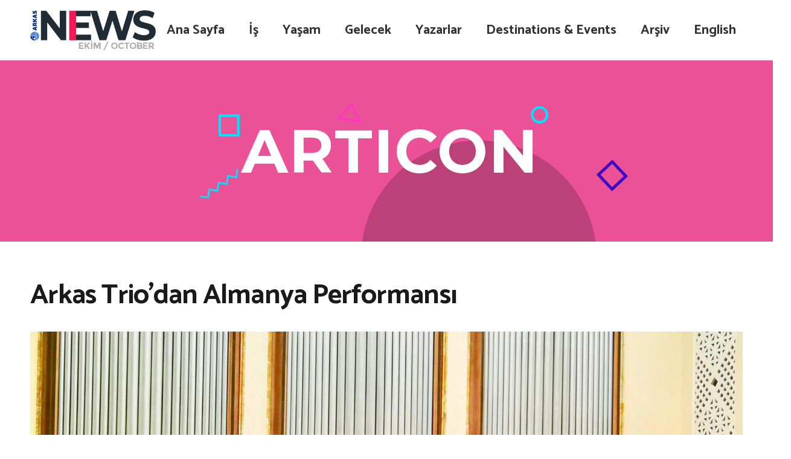

--- FILE ---
content_type: text/html; charset=UTF-8
request_url: https://arkasnews.com/arkas-triodan-almanya-performansi/
body_size: 31874
content:
<!DOCTYPE HTML>
<html lang="tr">
<head>
	<meta charset="UTF-8">
	<meta name='robots' content='index, follow, max-image-preview:large, max-snippet:-1, max-video-preview:-1' />

	<!-- This site is optimized with the Yoast SEO plugin v26.7 - https://yoast.com/wordpress/plugins/seo/ -->
	<title>Arkas Trio’dan Almanya Performansı - Arkas News</title>
	<link rel="canonical" href="https://arkasnews.com/arkas-triodan-almanya-performansi/" />
	<meta property="og:locale" content="tr_TR" />
	<meta property="og:type" content="article" />
	<meta property="og:title" content="Arkas Trio’dan Almanya Performansı - Arkas News" />
	<meta property="og:description" content="Dünya çapında sanatçılardan oluşan ve farklı tematik projelerin içinde yer almayı ilke edinen Arkas Trio, Almanya&#8217;nın Baden-Württemberg eyaletinde bulunan Tübingen Üniversitesi’ne konuk oldu. Orkestra şefi Symeon Leonidis yönetimindeki Tübingen Üniversitesi Filarmoni Orkestrası eşliğinde, Arkas Trio, Almanya’daki dinleyicilerin de büyük ilgisini çekti. Arkas Trio, 600 kişilik salonu dolduran klasik müzükseverlerin uzun alkışlarına teşekkür olarak, kendi albümünden..." />
	<meta property="og:url" content="https://arkasnews.com/arkas-triodan-almanya-performansi/" />
	<meta property="og:site_name" content="Arkas News" />
	<meta property="article:publisher" content="https://www.facebook.com/arkasholding/" />
	<meta property="article:published_time" content="2019-10-18T07:40:11+00:00" />
	<meta property="article:modified_time" content="2020-03-02T08:50:33+00:00" />
	<meta property="og:image" content="https://arkasnews.com/wp-content/uploads/2019/07/1625343e-9f81-4d55-80be-86adfaa6ae89.jpg" />
	<meta property="og:image:width" content="1920" />
	<meta property="og:image:height" content="1280" />
	<meta property="og:image:type" content="image/jpeg" />
	<meta name="author" content="admin" />
	<meta name="twitter:card" content="summary_large_image" />
	<meta name="twitter:creator" content="@arkas_holding" />
	<meta name="twitter:site" content="@arkas_holding" />
	<meta name="twitter:label1" content="Yazan:" />
	<meta name="twitter:data1" content="admin" />
	<meta name="twitter:label2" content="Tahmini okuma süresi" />
	<meta name="twitter:data2" content="1 dakika" />
	<script type="application/ld+json" class="yoast-schema-graph">{"@context":"https://schema.org","@graph":[{"@type":"Article","@id":"https://arkasnews.com/arkas-triodan-almanya-performansi/#article","isPartOf":{"@id":"https://arkasnews.com/arkas-triodan-almanya-performansi/"},"author":{"name":"admin","@id":"https://arkasnews.com/#/schema/person/f4e44622068847cf25848c53c3a7d32c"},"headline":"Arkas Trio’dan Almanya Performansı","datePublished":"2019-10-18T07:40:11+00:00","dateModified":"2020-03-02T08:50:33+00:00","mainEntityOfPage":{"@id":"https://arkasnews.com/arkas-triodan-almanya-performansi/"},"wordCount":145,"publisher":{"@id":"https://arkasnews.com/#organization"},"image":{"@id":"https://arkasnews.com/arkas-triodan-almanya-performansi/#primaryimage"},"thumbnailUrl":"https://arkasnews.com/wp-content/uploads/2019/07/1625343e-9f81-4d55-80be-86adfaa6ae89.jpg","keywords":["ekim2019"],"articleSection":["Articon Ağustos"],"inLanguage":"tr"},{"@type":"WebPage","@id":"https://arkasnews.com/arkas-triodan-almanya-performansi/","url":"https://arkasnews.com/arkas-triodan-almanya-performansi/","name":"Arkas Trio’dan Almanya Performansı - Arkas News","isPartOf":{"@id":"https://arkasnews.com/#website"},"primaryImageOfPage":{"@id":"https://arkasnews.com/arkas-triodan-almanya-performansi/#primaryimage"},"image":{"@id":"https://arkasnews.com/arkas-triodan-almanya-performansi/#primaryimage"},"thumbnailUrl":"https://arkasnews.com/wp-content/uploads/2019/07/1625343e-9f81-4d55-80be-86adfaa6ae89.jpg","datePublished":"2019-10-18T07:40:11+00:00","dateModified":"2020-03-02T08:50:33+00:00","breadcrumb":{"@id":"https://arkasnews.com/arkas-triodan-almanya-performansi/#breadcrumb"},"inLanguage":"tr","potentialAction":[{"@type":"ReadAction","target":["https://arkasnews.com/arkas-triodan-almanya-performansi/"]}]},{"@type":"ImageObject","inLanguage":"tr","@id":"https://arkasnews.com/arkas-triodan-almanya-performansi/#primaryimage","url":"https://arkasnews.com/wp-content/uploads/2019/07/1625343e-9f81-4d55-80be-86adfaa6ae89.jpg","contentUrl":"https://arkasnews.com/wp-content/uploads/2019/07/1625343e-9f81-4d55-80be-86adfaa6ae89.jpg","width":1920,"height":1280},{"@type":"BreadcrumbList","@id":"https://arkasnews.com/arkas-triodan-almanya-performansi/#breadcrumb","itemListElement":[{"@type":"ListItem","position":1,"name":"Ana sayfa","item":"https://arkasnews.com/"},{"@type":"ListItem","position":2,"name":"Arkas Trio’dan Almanya Performansı"}]},{"@type":"WebSite","@id":"https://arkasnews.com/#website","url":"https://arkasnews.com/","name":"Arkas News","description":"","publisher":{"@id":"https://arkasnews.com/#organization"},"potentialAction":[{"@type":"SearchAction","target":{"@type":"EntryPoint","urlTemplate":"https://arkasnews.com/?s={search_term_string}"},"query-input":{"@type":"PropertyValueSpecification","valueRequired":true,"valueName":"search_term_string"}}],"inLanguage":"tr"},{"@type":"Organization","@id":"https://arkasnews.com/#organization","name":"Arkas News","url":"https://arkasnews.com/","logo":{"@type":"ImageObject","inLanguage":"tr","@id":"https://arkasnews.com/#/schema/logo/image/","url":"https://arkasnews.com/wp-content/uploads/2020/04/arkas-news-logo.png","contentUrl":"https://arkasnews.com/wp-content/uploads/2020/04/arkas-news-logo.png","width":331,"height":82,"caption":"Arkas News"},"image":{"@id":"https://arkasnews.com/#/schema/logo/image/"},"sameAs":["https://www.facebook.com/arkasholding/","https://x.com/arkas_holding","https://www.instagram.com/arkasholding/","https://www.linkedin.com/company/arkas-holding/","https://www.youtube.com/channel/UC9S6UfkNpJwcM-1xLy0Ga6A","https://tr.wikipedia.org/wiki/Arkas_Holding"]},{"@type":"Person","@id":"https://arkasnews.com/#/schema/person/f4e44622068847cf25848c53c3a7d32c","name":"admin","image":{"@type":"ImageObject","inLanguage":"tr","@id":"https://arkasnews.com/#/schema/person/image/","url":"https://secure.gravatar.com/avatar/4758bb0f8b1a8c17ed4eb25d14b106eb1de360c922f692c188fc34e0e93bf8ca?s=96&d=mm&r=g","contentUrl":"https://secure.gravatar.com/avatar/4758bb0f8b1a8c17ed4eb25d14b106eb1de360c922f692c188fc34e0e93bf8ca?s=96&d=mm&r=g","caption":"admin"}}]}</script>
	<!-- / Yoast SEO plugin. -->


<link rel='dns-prefetch' href='//www.googletagmanager.com' />
<link rel='dns-prefetch' href='//fonts.googleapis.com' />
<link rel="alternate" type="application/rss+xml" title="Arkas News &raquo; akışı" href="https://arkasnews.com/feed/" />
<link rel="alternate" type="application/rss+xml" title="Arkas News &raquo; yorum akışı" href="https://arkasnews.com/comments/feed/" />
<link rel="alternate" title="oEmbed (JSON)" type="application/json+oembed" href="https://arkasnews.com/wp-json/oembed/1.0/embed?url=https%3A%2F%2Farkasnews.com%2Farkas-triodan-almanya-performansi%2F" />
<link rel="alternate" title="oEmbed (XML)" type="text/xml+oembed" href="https://arkasnews.com/wp-json/oembed/1.0/embed?url=https%3A%2F%2Farkasnews.com%2Farkas-triodan-almanya-performansi%2F&#038;format=xml" />
<link rel="canonical" href="https://arkasnews.com/arkas-triodan-almanya-performansi/" />
<meta name="viewport" content="width=device-width, initial-scale=1">
<meta name="theme-color" content="#f5f5f5">
<meta property="og:title" content="Arkas Trio’dan Almanya Performansı - Arkas News">
<meta property="og:url" content="https://arkasnews.com/arkas-triodan-almanya-performansi">
<meta property="og:locale" content="tr_TR">
<meta property="og:site_name" content="Arkas News">
<meta property="og:type" content="article">
<meta property="og:image" content="https://arkasnews.com/wp-content/uploads/2019/07/1625343e-9f81-4d55-80be-86adfaa6ae89-1024x683.jpg" itemprop="image">
<style id='wp-img-auto-sizes-contain-inline-css'>
img:is([sizes=auto i],[sizes^="auto," i]){contain-intrinsic-size:3000px 1500px}
/*# sourceURL=wp-img-auto-sizes-contain-inline-css */
</style>

<style id='wp-emoji-styles-inline-css'>

	img.wp-smiley, img.emoji {
		display: inline !important;
		border: none !important;
		box-shadow: none !important;
		height: 1em !important;
		width: 1em !important;
		margin: 0 0.07em !important;
		vertical-align: -0.1em !important;
		background: none !important;
		padding: 0 !important;
	}
/*# sourceURL=wp-emoji-styles-inline-css */
</style>
<link rel='stylesheet' id='wp-block-library-css' href='https://arkasnews.com/wp-includes/css/dist/block-library/style.min.css?ver=7827a6e7cba43a2be53224bbc611a5b8' media='all' />
<style id='global-styles-inline-css'>
:root{--wp--preset--aspect-ratio--square: 1;--wp--preset--aspect-ratio--4-3: 4/3;--wp--preset--aspect-ratio--3-4: 3/4;--wp--preset--aspect-ratio--3-2: 3/2;--wp--preset--aspect-ratio--2-3: 2/3;--wp--preset--aspect-ratio--16-9: 16/9;--wp--preset--aspect-ratio--9-16: 9/16;--wp--preset--color--black: #000000;--wp--preset--color--cyan-bluish-gray: #abb8c3;--wp--preset--color--white: #ffffff;--wp--preset--color--pale-pink: #f78da7;--wp--preset--color--vivid-red: #cf2e2e;--wp--preset--color--luminous-vivid-orange: #ff6900;--wp--preset--color--luminous-vivid-amber: #fcb900;--wp--preset--color--light-green-cyan: #7bdcb5;--wp--preset--color--vivid-green-cyan: #00d084;--wp--preset--color--pale-cyan-blue: #8ed1fc;--wp--preset--color--vivid-cyan-blue: #0693e3;--wp--preset--color--vivid-purple: #9b51e0;--wp--preset--gradient--vivid-cyan-blue-to-vivid-purple: linear-gradient(135deg,rgb(6,147,227) 0%,rgb(155,81,224) 100%);--wp--preset--gradient--light-green-cyan-to-vivid-green-cyan: linear-gradient(135deg,rgb(122,220,180) 0%,rgb(0,208,130) 100%);--wp--preset--gradient--luminous-vivid-amber-to-luminous-vivid-orange: linear-gradient(135deg,rgb(252,185,0) 0%,rgb(255,105,0) 100%);--wp--preset--gradient--luminous-vivid-orange-to-vivid-red: linear-gradient(135deg,rgb(255,105,0) 0%,rgb(207,46,46) 100%);--wp--preset--gradient--very-light-gray-to-cyan-bluish-gray: linear-gradient(135deg,rgb(238,238,238) 0%,rgb(169,184,195) 100%);--wp--preset--gradient--cool-to-warm-spectrum: linear-gradient(135deg,rgb(74,234,220) 0%,rgb(151,120,209) 20%,rgb(207,42,186) 40%,rgb(238,44,130) 60%,rgb(251,105,98) 80%,rgb(254,248,76) 100%);--wp--preset--gradient--blush-light-purple: linear-gradient(135deg,rgb(255,206,236) 0%,rgb(152,150,240) 100%);--wp--preset--gradient--blush-bordeaux: linear-gradient(135deg,rgb(254,205,165) 0%,rgb(254,45,45) 50%,rgb(107,0,62) 100%);--wp--preset--gradient--luminous-dusk: linear-gradient(135deg,rgb(255,203,112) 0%,rgb(199,81,192) 50%,rgb(65,88,208) 100%);--wp--preset--gradient--pale-ocean: linear-gradient(135deg,rgb(255,245,203) 0%,rgb(182,227,212) 50%,rgb(51,167,181) 100%);--wp--preset--gradient--electric-grass: linear-gradient(135deg,rgb(202,248,128) 0%,rgb(113,206,126) 100%);--wp--preset--gradient--midnight: linear-gradient(135deg,rgb(2,3,129) 0%,rgb(40,116,252) 100%);--wp--preset--font-size--small: 13px;--wp--preset--font-size--medium: 20px;--wp--preset--font-size--large: 36px;--wp--preset--font-size--x-large: 42px;--wp--preset--spacing--20: 0.44rem;--wp--preset--spacing--30: 0.67rem;--wp--preset--spacing--40: 1rem;--wp--preset--spacing--50: 1.5rem;--wp--preset--spacing--60: 2.25rem;--wp--preset--spacing--70: 3.38rem;--wp--preset--spacing--80: 5.06rem;--wp--preset--shadow--natural: 6px 6px 9px rgba(0, 0, 0, 0.2);--wp--preset--shadow--deep: 12px 12px 50px rgba(0, 0, 0, 0.4);--wp--preset--shadow--sharp: 6px 6px 0px rgba(0, 0, 0, 0.2);--wp--preset--shadow--outlined: 6px 6px 0px -3px rgb(255, 255, 255), 6px 6px rgb(0, 0, 0);--wp--preset--shadow--crisp: 6px 6px 0px rgb(0, 0, 0);}:where(.is-layout-flex){gap: 0.5em;}:where(.is-layout-grid){gap: 0.5em;}body .is-layout-flex{display: flex;}.is-layout-flex{flex-wrap: wrap;align-items: center;}.is-layout-flex > :is(*, div){margin: 0;}body .is-layout-grid{display: grid;}.is-layout-grid > :is(*, div){margin: 0;}:where(.wp-block-columns.is-layout-flex){gap: 2em;}:where(.wp-block-columns.is-layout-grid){gap: 2em;}:where(.wp-block-post-template.is-layout-flex){gap: 1.25em;}:where(.wp-block-post-template.is-layout-grid){gap: 1.25em;}.has-black-color{color: var(--wp--preset--color--black) !important;}.has-cyan-bluish-gray-color{color: var(--wp--preset--color--cyan-bluish-gray) !important;}.has-white-color{color: var(--wp--preset--color--white) !important;}.has-pale-pink-color{color: var(--wp--preset--color--pale-pink) !important;}.has-vivid-red-color{color: var(--wp--preset--color--vivid-red) !important;}.has-luminous-vivid-orange-color{color: var(--wp--preset--color--luminous-vivid-orange) !important;}.has-luminous-vivid-amber-color{color: var(--wp--preset--color--luminous-vivid-amber) !important;}.has-light-green-cyan-color{color: var(--wp--preset--color--light-green-cyan) !important;}.has-vivid-green-cyan-color{color: var(--wp--preset--color--vivid-green-cyan) !important;}.has-pale-cyan-blue-color{color: var(--wp--preset--color--pale-cyan-blue) !important;}.has-vivid-cyan-blue-color{color: var(--wp--preset--color--vivid-cyan-blue) !important;}.has-vivid-purple-color{color: var(--wp--preset--color--vivid-purple) !important;}.has-black-background-color{background-color: var(--wp--preset--color--black) !important;}.has-cyan-bluish-gray-background-color{background-color: var(--wp--preset--color--cyan-bluish-gray) !important;}.has-white-background-color{background-color: var(--wp--preset--color--white) !important;}.has-pale-pink-background-color{background-color: var(--wp--preset--color--pale-pink) !important;}.has-vivid-red-background-color{background-color: var(--wp--preset--color--vivid-red) !important;}.has-luminous-vivid-orange-background-color{background-color: var(--wp--preset--color--luminous-vivid-orange) !important;}.has-luminous-vivid-amber-background-color{background-color: var(--wp--preset--color--luminous-vivid-amber) !important;}.has-light-green-cyan-background-color{background-color: var(--wp--preset--color--light-green-cyan) !important;}.has-vivid-green-cyan-background-color{background-color: var(--wp--preset--color--vivid-green-cyan) !important;}.has-pale-cyan-blue-background-color{background-color: var(--wp--preset--color--pale-cyan-blue) !important;}.has-vivid-cyan-blue-background-color{background-color: var(--wp--preset--color--vivid-cyan-blue) !important;}.has-vivid-purple-background-color{background-color: var(--wp--preset--color--vivid-purple) !important;}.has-black-border-color{border-color: var(--wp--preset--color--black) !important;}.has-cyan-bluish-gray-border-color{border-color: var(--wp--preset--color--cyan-bluish-gray) !important;}.has-white-border-color{border-color: var(--wp--preset--color--white) !important;}.has-pale-pink-border-color{border-color: var(--wp--preset--color--pale-pink) !important;}.has-vivid-red-border-color{border-color: var(--wp--preset--color--vivid-red) !important;}.has-luminous-vivid-orange-border-color{border-color: var(--wp--preset--color--luminous-vivid-orange) !important;}.has-luminous-vivid-amber-border-color{border-color: var(--wp--preset--color--luminous-vivid-amber) !important;}.has-light-green-cyan-border-color{border-color: var(--wp--preset--color--light-green-cyan) !important;}.has-vivid-green-cyan-border-color{border-color: var(--wp--preset--color--vivid-green-cyan) !important;}.has-pale-cyan-blue-border-color{border-color: var(--wp--preset--color--pale-cyan-blue) !important;}.has-vivid-cyan-blue-border-color{border-color: var(--wp--preset--color--vivid-cyan-blue) !important;}.has-vivid-purple-border-color{border-color: var(--wp--preset--color--vivid-purple) !important;}.has-vivid-cyan-blue-to-vivid-purple-gradient-background{background: var(--wp--preset--gradient--vivid-cyan-blue-to-vivid-purple) !important;}.has-light-green-cyan-to-vivid-green-cyan-gradient-background{background: var(--wp--preset--gradient--light-green-cyan-to-vivid-green-cyan) !important;}.has-luminous-vivid-amber-to-luminous-vivid-orange-gradient-background{background: var(--wp--preset--gradient--luminous-vivid-amber-to-luminous-vivid-orange) !important;}.has-luminous-vivid-orange-to-vivid-red-gradient-background{background: var(--wp--preset--gradient--luminous-vivid-orange-to-vivid-red) !important;}.has-very-light-gray-to-cyan-bluish-gray-gradient-background{background: var(--wp--preset--gradient--very-light-gray-to-cyan-bluish-gray) !important;}.has-cool-to-warm-spectrum-gradient-background{background: var(--wp--preset--gradient--cool-to-warm-spectrum) !important;}.has-blush-light-purple-gradient-background{background: var(--wp--preset--gradient--blush-light-purple) !important;}.has-blush-bordeaux-gradient-background{background: var(--wp--preset--gradient--blush-bordeaux) !important;}.has-luminous-dusk-gradient-background{background: var(--wp--preset--gradient--luminous-dusk) !important;}.has-pale-ocean-gradient-background{background: var(--wp--preset--gradient--pale-ocean) !important;}.has-electric-grass-gradient-background{background: var(--wp--preset--gradient--electric-grass) !important;}.has-midnight-gradient-background{background: var(--wp--preset--gradient--midnight) !important;}.has-small-font-size{font-size: var(--wp--preset--font-size--small) !important;}.has-medium-font-size{font-size: var(--wp--preset--font-size--medium) !important;}.has-large-font-size{font-size: var(--wp--preset--font-size--large) !important;}.has-x-large-font-size{font-size: var(--wp--preset--font-size--x-large) !important;}
/*# sourceURL=global-styles-inline-css */
</style>

<style id='classic-theme-styles-inline-css'>
/*! This file is auto-generated */
.wp-block-button__link{color:#fff;background-color:#32373c;border-radius:9999px;box-shadow:none;text-decoration:none;padding:calc(.667em + 2px) calc(1.333em + 2px);font-size:1.125em}.wp-block-file__button{background:#32373c;color:#fff;text-decoration:none}
/*# sourceURL=/wp-includes/css/classic-themes.min.css */
</style>
<link rel='stylesheet' id='contact-form-7-css' href='https://arkasnews.com/wp-content/plugins/contact-form-7/includes/css/styles.css?ver=6.1.4' media='all' />
<link rel='stylesheet' id='searchandfilter-css' href='https://arkasnews.com/wp-content/plugins/search-filter/style.css?ver=1' media='all' />
<link rel='stylesheet' id='wppopups-base-css' href='https://arkasnews.com/wp-content/plugins/wp-popups-lite/src/assets/css/wppopups-base.css?ver=2.2.0.3' media='all' />
<link rel='stylesheet' id='us-fonts-css' href='https://fonts.googleapis.com/css?family=Catamaran%3A500%2C400%2C700&#038;display=swap&#038;ver=7827a6e7cba43a2be53224bbc611a5b8' media='all' />
<link rel='stylesheet' id='us-style-css' href='https://arkasnews.com/wp-content/themes/Impreza/css/style.min.css?ver=8.42' media='all' />
<link rel='stylesheet' id='bsf-Defaults-css' href='https://arkasnews.com/wp-content/uploads/smile_fonts/Defaults/Defaults.css?ver=3.21.2' media='all' />
<link rel='stylesheet' id='ultimate-vc-addons-style-css' href='https://arkasnews.com/wp-content/plugins/Ultimate_VC_Addons/assets/min-css/style.min.css?ver=3.21.2' media='all' />
<script src="https://arkasnews.com/wp-includes/js/jquery/jquery.min.js?ver=3.7.1" id="jquery-core-js"></script>
<script src="//arkasnews.com/wp-content/plugins/revslider/sr6/assets/js/rbtools.min.js?ver=6.7.40" async id="tp-tools-js"></script>
<script src="//arkasnews.com/wp-content/plugins/revslider/sr6/assets/js/rs6.min.js?ver=6.7.40" async id="revmin-js"></script>

<!-- Site Kit tarafından eklenen Google etiketi (gtag.js) snippet&#039;i -->
<!-- Google Analytics snippet added by Site Kit -->
<script src="https://www.googletagmanager.com/gtag/js?id=GT-KT42HJX" id="google_gtagjs-js" async></script>
<script id="google_gtagjs-js-after">
window.dataLayer = window.dataLayer || [];function gtag(){dataLayer.push(arguments);}
gtag("set","linker",{"domains":["arkasnews.com"]});
gtag("js", new Date());
gtag("set", "developer_id.dZTNiMT", true);
gtag("config", "GT-KT42HJX", {"googlesitekit_post_type":"post","googlesitekit_post_author":"admin","googlesitekit_post_date":"20191018"});
//# sourceURL=google_gtagjs-js-after
</script>
<script src="https://arkasnews.com/wp-content/plugins/Ultimate_VC_Addons/assets/min-js/ultimate-params.min.js?ver=3.21.2" id="ultimate-vc-addons-params-js"></script>
<script src="https://arkasnews.com/wp-content/plugins/Ultimate_VC_Addons/assets/min-js/custom.min.js?ver=3.21.2" id="ultimate-vc-addons-custom-js"></script>
<script></script><link rel="https://api.w.org/" href="https://arkasnews.com/wp-json/" /><link rel="alternate" title="JSON" type="application/json" href="https://arkasnews.com/wp-json/wp/v2/posts/9352" /><link rel="EditURI" type="application/rsd+xml" title="RSD" href="https://arkasnews.com/xmlrpc.php?rsd" />

<link rel='shortlink' href='https://arkasnews.com/?p=9352' />
<meta name="generator" content="Site Kit by Google 1.170.0" /> <style> #h5vpQuickPlayer { width: 100%; max-width: 100%; margin: 0 auto; } </style> 		<script id="us_add_no_touch">
			if ( ! /Android|webOS|iPhone|iPad|iPod|BlackBerry|IEMobile|Opera Mini/i.test( navigator.userAgent ) ) {
				document.documentElement.classList.add( "no-touch" );
			}
		</script>
				<script id="us_color_scheme_switch_class">
			if ( document.cookie.includes( "us_color_scheme_switch_is_on=true" ) ) {
				document.documentElement.classList.add( "us-color-scheme-on" );
			}
		</script>
		<meta name="generator" content="Powered by WPBakery Page Builder - drag and drop page builder for WordPress."/>
<meta name="generator" content="Powered by Slider Revolution 6.7.40 - responsive, Mobile-Friendly Slider Plugin for WordPress with comfortable drag and drop interface." />
<link rel="icon" href="https://arkasnews.com/wp-content/uploads/2019/02/cropped-globe-1-32x32.png" sizes="32x32" />
<link rel="icon" href="https://arkasnews.com/wp-content/uploads/2019/02/cropped-globe-1-192x192.png" sizes="192x192" />
<link rel="apple-touch-icon" href="https://arkasnews.com/wp-content/uploads/2019/02/cropped-globe-1-180x180.png" />
<meta name="msapplication-TileImage" content="https://arkasnews.com/wp-content/uploads/2019/02/cropped-globe-1-270x270.png" />

<!-- BEGIN GAINWP v5.4.6 Universal Analytics - https://intelligencewp.com/google-analytics-in-wordpress/ -->
<script>
(function(i,s,o,g,r,a,m){i['GoogleAnalyticsObject']=r;i[r]=i[r]||function(){
	(i[r].q=i[r].q||[]).push(arguments)},i[r].l=1*new Date();a=s.createElement(o),
	m=s.getElementsByTagName(o)[0];a.async=1;a.src=g;m.parentNode.insertBefore(a,m)
})(window,document,'script','https://www.google-analytics.com/analytics.js','ga');
  ga('create', 'UA-131759985-1', 'auto');
  ga('send', 'pageview');
</script>
<!-- END GAINWP Universal Analytics -->
<script>function setREVStartSize(e){
			//window.requestAnimationFrame(function() {
				window.RSIW = window.RSIW===undefined ? window.innerWidth : window.RSIW;
				window.RSIH = window.RSIH===undefined ? window.innerHeight : window.RSIH;
				try {
					var pw = document.getElementById(e.c).parentNode.offsetWidth,
						newh;
					pw = pw===0 || isNaN(pw) || (e.l=="fullwidth" || e.layout=="fullwidth") ? window.RSIW : pw;
					e.tabw = e.tabw===undefined ? 0 : parseInt(e.tabw);
					e.thumbw = e.thumbw===undefined ? 0 : parseInt(e.thumbw);
					e.tabh = e.tabh===undefined ? 0 : parseInt(e.tabh);
					e.thumbh = e.thumbh===undefined ? 0 : parseInt(e.thumbh);
					e.tabhide = e.tabhide===undefined ? 0 : parseInt(e.tabhide);
					e.thumbhide = e.thumbhide===undefined ? 0 : parseInt(e.thumbhide);
					e.mh = e.mh===undefined || e.mh=="" || e.mh==="auto" ? 0 : parseInt(e.mh,0);
					if(e.layout==="fullscreen" || e.l==="fullscreen")
						newh = Math.max(e.mh,window.RSIH);
					else{
						e.gw = Array.isArray(e.gw) ? e.gw : [e.gw];
						for (var i in e.rl) if (e.gw[i]===undefined || e.gw[i]===0) e.gw[i] = e.gw[i-1];
						e.gh = e.el===undefined || e.el==="" || (Array.isArray(e.el) && e.el.length==0)? e.gh : e.el;
						e.gh = Array.isArray(e.gh) ? e.gh : [e.gh];
						for (var i in e.rl) if (e.gh[i]===undefined || e.gh[i]===0) e.gh[i] = e.gh[i-1];
											
						var nl = new Array(e.rl.length),
							ix = 0,
							sl;
						e.tabw = e.tabhide>=pw ? 0 : e.tabw;
						e.thumbw = e.thumbhide>=pw ? 0 : e.thumbw;
						e.tabh = e.tabhide>=pw ? 0 : e.tabh;
						e.thumbh = e.thumbhide>=pw ? 0 : e.thumbh;
						for (var i in e.rl) nl[i] = e.rl[i]<window.RSIW ? 0 : e.rl[i];
						sl = nl[0];
						for (var i in nl) if (sl>nl[i] && nl[i]>0) { sl = nl[i]; ix=i;}
						var m = pw>(e.gw[ix]+e.tabw+e.thumbw) ? 1 : (pw-(e.tabw+e.thumbw)) / (e.gw[ix]);
						newh =  (e.gh[ix] * m) + (e.tabh + e.thumbh);
					}
					var el = document.getElementById(e.c);
					if (el!==null && el) el.style.height = newh+"px";
					el = document.getElementById(e.c+"_wrapper");
					if (el!==null && el) {
						el.style.height = newh+"px";
						el.style.display = "block";
					}
				} catch(e){
					console.log("Failure at Presize of Slider:" + e)
				}
			//});
		  };</script>
<noscript><style> .wpb_animate_when_almost_visible { opacity: 1; }</style></noscript>		<style id="us-icon-fonts">@font-face{font-display:swap;font-style:normal;font-family:"fontawesome";font-weight:900;src:url("https://arkasnews.com/wp-content/themes/Impreza/fonts/fa-solid-900.woff2?ver=8.42") format("woff2")}.fas{font-family:"fontawesome";font-weight:900}@font-face{font-display:swap;font-style:normal;font-family:"fontawesome";font-weight:400;src:url("https://arkasnews.com/wp-content/themes/Impreza/fonts/fa-regular-400.woff2?ver=8.42") format("woff2")}.far{font-family:"fontawesome";font-weight:400}@font-face{font-display:swap;font-style:normal;font-family:"fontawesome";font-weight:300;src:url("https://arkasnews.com/wp-content/themes/Impreza/fonts/fa-light-300.woff2?ver=8.42") format("woff2")}.fal{font-family:"fontawesome";font-weight:300}@font-face{font-display:swap;font-style:normal;font-family:"Font Awesome 5 Duotone";font-weight:900;src:url("https://arkasnews.com/wp-content/themes/Impreza/fonts/fa-duotone-900.woff2?ver=8.42") format("woff2")}.fad{font-family:"Font Awesome 5 Duotone";font-weight:900}.fad{position:relative}.fad:before{position:absolute}.fad:after{opacity:0.4}@font-face{font-display:swap;font-style:normal;font-family:"Font Awesome 5 Brands";font-weight:400;src:url("https://arkasnews.com/wp-content/themes/Impreza/fonts/fa-brands-400.woff2?ver=8.42") format("woff2")}.fab{font-family:"Font Awesome 5 Brands";font-weight:400}@font-face{font-display:block;font-style:normal;font-family:"Material Icons";font-weight:400;src:url("https://arkasnews.com/wp-content/themes/Impreza/fonts/material-icons.woff2?ver=8.42") format("woff2")}.material-icons{font-family:"Material Icons";font-weight:400}</style>
				<style id="us-theme-options-css">:root{--color-header-middle-bg:#ffffff;--color-header-middle-bg-grad:#ffffff;--color-header-middle-text:#333333;--color-header-middle-text-hover:#e95095;--color-header-transparent-bg:transparent;--color-header-transparent-bg-grad:transparent;--color-header-transparent-text:#ffffff;--color-header-transparent-text-hover:#ffffff;--color-chrome-toolbar:#f5f5f5;--color-header-top-bg:#ffffff;--color-header-top-bg-grad:#ffffff;--color-header-top-text:#666666;--color-header-top-text-hover:#e95095;--color-header-top-transparent-bg:rgba(0,0,0,0.2);--color-header-top-transparent-bg-grad:rgba(0,0,0,0.2);--color-header-top-transparent-text:rgba(255,255,255,0.66);--color-header-top-transparent-text-hover:#fff;--color-content-bg:#ffffff;--color-content-bg-grad:#ffffff;--color-content-bg-alt:#f5f5f5;--color-content-bg-alt-grad:#f5f5f5;--color-content-border:#e8e8e8;--color-content-heading:#1a1a1a;--color-content-heading-grad:#1a1a1a;--color-content-text:#333333;--color-content-link:#333333;--color-content-link-hover:#e95095;--color-content-primary:#e95095;--color-content-primary-grad:#e95095;--color-content-secondary:#7049ba;--color-content-secondary-grad:#7049ba;--color-content-faded:#999999;--color-content-overlay:rgba(0,0,0,0.75);--color-content-overlay-grad:rgba(0,0,0,0.75);--color-alt-content-bg:#f5f5f5;--color-alt-content-bg-grad:#f5f5f5;--color-alt-content-bg-alt:#ffffff;--color-alt-content-bg-alt-grad:#ffffff;--color-alt-content-border:#dddddd;--color-alt-content-heading:#1a1a1a;--color-alt-content-heading-grad:#1a1a1a;--color-alt-content-text:#333333;--color-alt-content-link:#e95095;--color-alt-content-link-hover:#7049ba;--color-alt-content-primary:#e95095;--color-alt-content-primary-grad:#e95095;--color-alt-content-secondary:#7049ba;--color-alt-content-secondary-grad:#7049ba;--color-alt-content-faded:#999999;--color-alt-content-overlay:#e95095;--color-alt-content-overlay-grad:linear-gradient(135deg,#e95095,rgba(233,80,149,0.75));--color-footer-bg:#222222;--color-footer-bg-grad:#222222;--color-footer-bg-alt:#1a1a1a;--color-footer-bg-alt-grad:#1a1a1a;--color-footer-border:#333333;--color-footer-heading:#ccc;--color-footer-heading-grad:#ccc;--color-footer-text:#999999;--color-footer-link:#cccccc;--color-footer-link-hover:#ffffff;--color-subfooter-bg:#f1f2f4;--color-subfooter-bg-grad:#f1f2f4;--color-subfooter-bg-alt:#222222;--color-subfooter-bg-alt-grad:#222222;--color-subfooter-border:#282828;--color-subfooter-heading:#ccc;--color-subfooter-heading-grad:#ccc;--color-subfooter-text:#999999;--color-subfooter-link:#000000;--color-subfooter-link-hover:#e95095;--color-content-primary-faded:rgba(233,80,149,0.15);--box-shadow:0 5px 15px rgba(0,0,0,.15);--box-shadow-up:0 -5px 15px rgba(0,0,0,.15);--site-canvas-width:1240px;--site-content-width:1200px;--site-sidebar-width:25%;--text-block-margin-bottom:0rem;--focus-outline-width:2px}.has-content-primary-color{color:var(--color-content-primary)}.has-content-primary-background-color{background:var(--color-content-primary-grad)}.has-content-secondary-color{color:var(--color-content-secondary)}.has-content-secondary-background-color{background:var(--color-content-secondary-grad)}.has-content-heading-color{color:var(--color-content-heading)}.has-content-heading-background-color{background:var(--color-content-heading-grad)}.has-content-text-color{color:var(--color-content-text)}.has-content-text-background-color{background:var(--color-content-text-grad)}.has-content-faded-color{color:var(--color-content-faded)}.has-content-faded-background-color{background:var(--color-content-faded-grad)}.has-content-border-color{color:var(--color-content-border)}.has-content-border-background-color{background:var(--color-content-border-grad)}.has-content-bg-alt-color{color:var(--color-content-bg-alt)}.has-content-bg-alt-background-color{background:var(--color-content-bg-alt-grad)}.has-content-bg-color{color:var(--color-content-bg)}.has-content-bg-background-color{background:var(--color-content-bg-grad)}:root{--font-family:Catamaran,sans-serif;--font-size:20px;--line-height:30px;--font-weight:400;--bold-font-weight:700;--h1-font-family:Catamaran,sans-serif;--h1-font-size:3rem;--h1-line-height:1.3;--h1-font-weight:700;--h1-bold-font-weight:700;--h1-font-style:normal;--h1-letter-spacing:-0.02em;--h1-margin-bottom:1.5rem;--h2-font-family:var(--h1-font-family);--h2-font-size:1.8rem;--h2-line-height:1.3;--h2-font-weight:var(--h1-font-weight);--h2-bold-font-weight:var(--h1-bold-font-weight);--h2-text-transform:var(--h1-text-transform);--h2-font-style:var(--h1-font-style);--h2-letter-spacing:-0.01em;--h2-margin-bottom:1.5rem;--h3-font-family:var(--h1-font-family);--h3-font-size:1.6rem;--h3-line-height:1.3;--h3-font-weight:var(--h1-font-weight);--h3-bold-font-weight:var(--h1-bold-font-weight);--h3-text-transform:var(--h1-text-transform);--h3-font-style:var(--h1-font-style);--h3-letter-spacing:0em;--h3-margin-bottom:1.5rem;--h4-font-family:var(--h1-font-family);--h4-font-size:1.40rem;--h4-line-height:1.3;--h4-font-weight:var(--h1-font-weight);--h4-bold-font-weight:var(--h1-bold-font-weight);--h4-text-transform:var(--h1-text-transform);--h4-font-style:var(--h1-font-style);--h4-letter-spacing:0em;--h4-margin-bottom:1.5rem;--h5-font-family:var(--h1-font-family);--h5-font-size:1.20rem;--h5-line-height:1.6;--h5-font-weight:400;--h5-bold-font-weight:var(--h1-bold-font-weight);--h5-text-transform:var(--h1-text-transform);--h5-font-style:var(--h1-font-style);--h5-letter-spacing:0em;--h5-margin-bottom:1.5rem;--h6-font-family:var(--h1-font-family);--h6-font-size:0.8rem;--h6-line-height:1.20;--h6-font-weight:400;--h6-bold-font-weight:var(--h1-bold-font-weight);--h6-text-transform:var(--h1-text-transform);--h6-font-style:var(--h1-font-style);--h6-letter-spacing:0em;--h6-margin-bottom:1.5rem}@media (max-width:600px){:root{--line-height:34px;--h1-font-size:2rem;--h2-font-size:2rem;--h3-font-size:1.8rem;--h4-font-size:1.6rem;--h5-font-size:1.40rem;--h6-font-size:1rem}}h1{font-family:var(--h1-font-family,inherit);font-weight:var(--h1-font-weight,inherit);font-size:var(--h1-font-size,inherit);font-style:var(--h1-font-style,inherit);line-height:var(--h1-line-height,1.4);letter-spacing:var(--h1-letter-spacing,inherit);text-transform:var(--h1-text-transform,inherit);margin-bottom:var(--h1-margin-bottom,1.5rem)}h1>strong{font-weight:var(--h1-bold-font-weight,bold)}h2{font-family:var(--h2-font-family,inherit);font-weight:var(--h2-font-weight,inherit);font-size:var(--h2-font-size,inherit);font-style:var(--h2-font-style,inherit);line-height:var(--h2-line-height,1.4);letter-spacing:var(--h2-letter-spacing,inherit);text-transform:var(--h2-text-transform,inherit);margin-bottom:var(--h2-margin-bottom,1.5rem)}h2>strong{font-weight:var(--h2-bold-font-weight,bold)}h3{font-family:var(--h3-font-family,inherit);font-weight:var(--h3-font-weight,inherit);font-size:var(--h3-font-size,inherit);font-style:var(--h3-font-style,inherit);line-height:var(--h3-line-height,1.4);letter-spacing:var(--h3-letter-spacing,inherit);text-transform:var(--h3-text-transform,inherit);margin-bottom:var(--h3-margin-bottom,1.5rem)}h3>strong{font-weight:var(--h3-bold-font-weight,bold)}h4{font-family:var(--h4-font-family,inherit);font-weight:var(--h4-font-weight,inherit);font-size:var(--h4-font-size,inherit);font-style:var(--h4-font-style,inherit);line-height:var(--h4-line-height,1.4);letter-spacing:var(--h4-letter-spacing,inherit);text-transform:var(--h4-text-transform,inherit);margin-bottom:var(--h4-margin-bottom,1.5rem)}h4>strong{font-weight:var(--h4-bold-font-weight,bold)}h5{font-family:var(--h5-font-family,inherit);font-weight:var(--h5-font-weight,inherit);font-size:var(--h5-font-size,inherit);font-style:var(--h5-font-style,inherit);line-height:var(--h5-line-height,1.4);letter-spacing:var(--h5-letter-spacing,inherit);text-transform:var(--h5-text-transform,inherit);margin-bottom:var(--h5-margin-bottom,1.5rem)}h5>strong{font-weight:var(--h5-bold-font-weight,bold)}h6{font-family:var(--h6-font-family,inherit);font-weight:var(--h6-font-weight,inherit);font-size:var(--h6-font-size,inherit);font-style:var(--h6-font-style,inherit);line-height:var(--h6-line-height,1.4);letter-spacing:var(--h6-letter-spacing,inherit);text-transform:var(--h6-text-transform,inherit);margin-bottom:var(--h6-margin-bottom,1.5rem)}h6>strong{font-weight:var(--h6-bold-font-weight,bold)}body{background:#ffffff}@media (max-width:1300px){.l-main .aligncenter{max-width:calc(100vw - 5rem)}}@media (min-width:1281px){.l-subheader{--padding-inline:2.5rem}.l-section{--padding-inline:2.5rem}body.usb_preview .hide_on_default{opacity:0.25!important}.vc_hidden-lg,body:not(.usb_preview) .hide_on_default{display:none!important}.default_align_left{text-align:left;justify-content:flex-start}.default_align_right{text-align:right;justify-content:flex-end}.default_align_center{text-align:center;justify-content:center}.w-hwrapper.default_align_center>*{margin-left:calc( var(--hwrapper-gap,1.2rem) / 2 );margin-right:calc( var(--hwrapper-gap,1.2rem) / 2 )}.default_align_justify{justify-content:space-between}.w-hwrapper>.default_align_justify,.default_align_justify>.w-btn{width:100%}*:not(.w-hwrapper:not(.wrap))>.w-btn-wrapper:not([class*="default_align_none"]):not(.align_none){display:block;margin-inline-end:0}}@media (min-width:1025px) and (max-width:1280px){.l-subheader{--padding-inline:2.5rem}.l-section{--padding-inline:2.5rem}body.usb_preview .hide_on_laptops{opacity:0.25!important}.vc_hidden-md,body:not(.usb_preview) .hide_on_laptops{display:none!important}.laptops_align_left{text-align:left;justify-content:flex-start}.laptops_align_right{text-align:right;justify-content:flex-end}.laptops_align_center{text-align:center;justify-content:center}.w-hwrapper.laptops_align_center>*{margin-left:calc( var(--hwrapper-gap,1.2rem) / 2 );margin-right:calc( var(--hwrapper-gap,1.2rem) / 2 )}.laptops_align_justify{justify-content:space-between}.w-hwrapper>.laptops_align_justify,.laptops_align_justify>.w-btn{width:100%}*:not(.w-hwrapper:not(.wrap))>.w-btn-wrapper:not([class*="laptops_align_none"]):not(.align_none){display:block;margin-inline-end:0}.g-cols.via_grid[style*="--laptops-columns-gap"]{gap:var(--laptops-columns-gap,3rem)}}@media (min-width:601px) and (max-width:1024px){.l-subheader{--padding-inline:1rem}.l-section{--padding-inline:2.5rem}body.usb_preview .hide_on_tablets{opacity:0.25!important}.vc_hidden-sm,body:not(.usb_preview) .hide_on_tablets{display:none!important}.tablets_align_left{text-align:left;justify-content:flex-start}.tablets_align_right{text-align:right;justify-content:flex-end}.tablets_align_center{text-align:center;justify-content:center}.w-hwrapper.tablets_align_center>*{margin-left:calc( var(--hwrapper-gap,1.2rem) / 2 );margin-right:calc( var(--hwrapper-gap,1.2rem) / 2 )}.tablets_align_justify{justify-content:space-between}.w-hwrapper>.tablets_align_justify,.tablets_align_justify>.w-btn{width:100%}*:not(.w-hwrapper:not(.wrap))>.w-btn-wrapper:not([class*="tablets_align_none"]):not(.align_none){display:block;margin-inline-end:0}.g-cols.via_grid[style*="--tablets-columns-gap"]{gap:var(--tablets-columns-gap,3rem)}}@media (max-width:600px){.l-subheader{--padding-inline:1rem}.l-section{--padding-inline:1.5rem}body.usb_preview .hide_on_mobiles{opacity:0.25!important}.vc_hidden-xs,body:not(.usb_preview) .hide_on_mobiles{display:none!important}.mobiles_align_left{text-align:left;justify-content:flex-start}.mobiles_align_right{text-align:right;justify-content:flex-end}.mobiles_align_center{text-align:center;justify-content:center}.w-hwrapper.mobiles_align_center>*{margin-left:calc( var(--hwrapper-gap,1.2rem) / 2 );margin-right:calc( var(--hwrapper-gap,1.2rem) / 2 )}.mobiles_align_justify{justify-content:space-between}.w-hwrapper>.mobiles_align_justify,.mobiles_align_justify>.w-btn{width:100%}.w-hwrapper.stack_on_mobiles{display:block}.w-hwrapper.stack_on_mobiles>:not(script){display:block;margin:0 0 var(--hwrapper-gap,1.2rem)}.w-hwrapper.stack_on_mobiles>:last-child{margin-bottom:0}*:not(.w-hwrapper:not(.wrap))>.w-btn-wrapper:not([class*="mobiles_align_none"]):not(.align_none){display:block;margin-inline-end:0}.g-cols.via_grid[style*="--mobiles-columns-gap"]{gap:var(--mobiles-columns-gap,1.5rem)}}@media (max-width:600px){.g-cols.type_default>div[class*="vc_col-xs-"]{margin-top:1rem;margin-bottom:1rem}.g-cols>div:not([class*="vc_col-xs-"]){width:100%;margin:0 0 1.5rem}.g-cols.reversed>div:last-of-type{order:-1}.g-cols.type_boxes>div,.g-cols.reversed>div:first-child,.g-cols:not(.reversed)>div:last-child,.g-cols>div.has_bg_color{margin-bottom:0}.vc_col-xs-1{width:8.3333%}.vc_col-xs-2{width:16.6666%}.vc_col-xs-1\/5{width:20%}.vc_col-xs-3{width:25%}.vc_col-xs-4{width:33.3333%}.vc_col-xs-2\/5{width:40%}.vc_col-xs-5{width:41.6666%}.vc_col-xs-6{width:50%}.vc_col-xs-7{width:58.3333%}.vc_col-xs-3\/5{width:60%}.vc_col-xs-8{width:66.6666%}.vc_col-xs-9{width:75%}.vc_col-xs-4\/5{width:80%}.vc_col-xs-10{width:83.3333%}.vc_col-xs-11{width:91.6666%}.vc_col-xs-12{width:100%}.vc_col-xs-offset-0{margin-left:0}.vc_col-xs-offset-1{margin-left:8.3333%}.vc_col-xs-offset-2{margin-left:16.6666%}.vc_col-xs-offset-1\/5{margin-left:20%}.vc_col-xs-offset-3{margin-left:25%}.vc_col-xs-offset-4{margin-left:33.3333%}.vc_col-xs-offset-2\/5{margin-left:40%}.vc_col-xs-offset-5{margin-left:41.6666%}.vc_col-xs-offset-6{margin-left:50%}.vc_col-xs-offset-7{margin-left:58.3333%}.vc_col-xs-offset-3\/5{margin-left:60%}.vc_col-xs-offset-8{margin-left:66.6666%}.vc_col-xs-offset-9{margin-left:75%}.vc_col-xs-offset-4\/5{margin-left:80%}.vc_col-xs-offset-10{margin-left:83.3333%}.vc_col-xs-offset-11{margin-left:91.6666%}.vc_col-xs-offset-12{margin-left:100%}}@media (min-width:601px){.vc_col-sm-1{width:8.3333%}.vc_col-sm-2{width:16.6666%}.vc_col-sm-1\/5{width:20%}.vc_col-sm-3{width:25%}.vc_col-sm-4{width:33.3333%}.vc_col-sm-2\/5{width:40%}.vc_col-sm-5{width:41.6666%}.vc_col-sm-6{width:50%}.vc_col-sm-7{width:58.3333%}.vc_col-sm-3\/5{width:60%}.vc_col-sm-8{width:66.6666%}.vc_col-sm-9{width:75%}.vc_col-sm-4\/5{width:80%}.vc_col-sm-10{width:83.3333%}.vc_col-sm-11{width:91.6666%}.vc_col-sm-12{width:100%}.vc_col-sm-offset-0{margin-left:0}.vc_col-sm-offset-1{margin-left:8.3333%}.vc_col-sm-offset-2{margin-left:16.6666%}.vc_col-sm-offset-1\/5{margin-left:20%}.vc_col-sm-offset-3{margin-left:25%}.vc_col-sm-offset-4{margin-left:33.3333%}.vc_col-sm-offset-2\/5{margin-left:40%}.vc_col-sm-offset-5{margin-left:41.6666%}.vc_col-sm-offset-6{margin-left:50%}.vc_col-sm-offset-7{margin-left:58.3333%}.vc_col-sm-offset-3\/5{margin-left:60%}.vc_col-sm-offset-8{margin-left:66.6666%}.vc_col-sm-offset-9{margin-left:75%}.vc_col-sm-offset-4\/5{margin-left:80%}.vc_col-sm-offset-10{margin-left:83.3333%}.vc_col-sm-offset-11{margin-left:91.6666%}.vc_col-sm-offset-12{margin-left:100%}}@media (min-width:1025px){.vc_col-md-1{width:8.3333%}.vc_col-md-2{width:16.6666%}.vc_col-md-1\/5{width:20%}.vc_col-md-3{width:25%}.vc_col-md-4{width:33.3333%}.vc_col-md-2\/5{width:40%}.vc_col-md-5{width:41.6666%}.vc_col-md-6{width:50%}.vc_col-md-7{width:58.3333%}.vc_col-md-3\/5{width:60%}.vc_col-md-8{width:66.6666%}.vc_col-md-9{width:75%}.vc_col-md-4\/5{width:80%}.vc_col-md-10{width:83.3333%}.vc_col-md-11{width:91.6666%}.vc_col-md-12{width:100%}.vc_col-md-offset-0{margin-left:0}.vc_col-md-offset-1{margin-left:8.3333%}.vc_col-md-offset-2{margin-left:16.6666%}.vc_col-md-offset-1\/5{margin-left:20%}.vc_col-md-offset-3{margin-left:25%}.vc_col-md-offset-4{margin-left:33.3333%}.vc_col-md-offset-2\/5{margin-left:40%}.vc_col-md-offset-5{margin-left:41.6666%}.vc_col-md-offset-6{margin-left:50%}.vc_col-md-offset-7{margin-left:58.3333%}.vc_col-md-offset-3\/5{margin-left:60%}.vc_col-md-offset-8{margin-left:66.6666%}.vc_col-md-offset-9{margin-left:75%}.vc_col-md-offset-4\/5{margin-left:80%}.vc_col-md-offset-10{margin-left:83.3333%}.vc_col-md-offset-11{margin-left:91.6666%}.vc_col-md-offset-12{margin-left:100%}}@media (min-width:1281px){.vc_col-lg-1{width:8.3333%}.vc_col-lg-2{width:16.6666%}.vc_col-lg-1\/5{width:20%}.vc_col-lg-3{width:25%}.vc_col-lg-4{width:33.3333%}.vc_col-lg-2\/5{width:40%}.vc_col-lg-5{width:41.6666%}.vc_col-lg-6{width:50%}.vc_col-lg-7{width:58.3333%}.vc_col-lg-3\/5{width:60%}.vc_col-lg-8{width:66.6666%}.vc_col-lg-9{width:75%}.vc_col-lg-4\/5{width:80%}.vc_col-lg-10{width:83.3333%}.vc_col-lg-11{width:91.6666%}.vc_col-lg-12{width:100%}.vc_col-lg-offset-0{margin-left:0}.vc_col-lg-offset-1{margin-left:8.3333%}.vc_col-lg-offset-2{margin-left:16.6666%}.vc_col-lg-offset-1\/5{margin-left:20%}.vc_col-lg-offset-3{margin-left:25%}.vc_col-lg-offset-4{margin-left:33.3333%}.vc_col-lg-offset-2\/5{margin-left:40%}.vc_col-lg-offset-5{margin-left:41.6666%}.vc_col-lg-offset-6{margin-left:50%}.vc_col-lg-offset-7{margin-left:58.3333%}.vc_col-lg-offset-3\/5{margin-left:60%}.vc_col-lg-offset-8{margin-left:66.6666%}.vc_col-lg-offset-9{margin-left:75%}.vc_col-lg-offset-4\/5{margin-left:80%}.vc_col-lg-offset-10{margin-left:83.3333%}.vc_col-lg-offset-11{margin-left:91.6666%}.vc_col-lg-offset-12{margin-left:100%}}@media (min-width:601px) and (max-width:1024px){.g-cols.via_flex.type_default>div[class*="vc_col-md-"],.g-cols.via_flex.type_default>div[class*="vc_col-lg-"]{margin-top:1rem;margin-bottom:1rem}}@media (min-width:1025px) and (max-width:1280px){.g-cols.via_flex.type_default>div[class*="vc_col-lg-"]{margin-top:1rem;margin-bottom:1rem}}div[class|="vc_col"].stretched{container-type:inline-size}@container (width >= calc(100cqw - 2rem)) and (min-width:calc(900px - 2rem)){.g-cols.via_flex.type_default>div[class|="vc_col"].stretched>.vc_column-inner{margin:-1rem}}@media (max-width:899px){.l-canvas{overflow:hidden}.g-cols.stacking_default.reversed>div:last-of-type{order:-1}.g-cols.stacking_default.via_flex>div:not([class*="vc_col-xs"]){width:100%;margin:0 0 1.5rem}.g-cols.stacking_default.via_grid.mobiles-cols_1{grid-template-columns:100%}.g-cols.stacking_default.via_flex.type_boxes>div,.g-cols.stacking_default.via_flex.reversed>div:first-child,.g-cols.stacking_default.via_flex:not(.reversed)>div:last-child,.g-cols.stacking_default.via_flex>div.has_bg_color{margin-bottom:0}.g-cols.stacking_default.via_flex.type_default>.wpb_column.stretched{margin-left:-1rem;margin-right:-1rem}.g-cols.stacking_default.via_grid.mobiles-cols_1>.wpb_column.stretched,.g-cols.stacking_default.via_flex.type_boxes>.wpb_column.stretched{margin-left:var(--margin-inline-stretch);margin-right:var(--margin-inline-stretch)}.vc_column-inner.type_sticky>.wpb_wrapper,.vc_column_container.type_sticky>.vc_column-inner{top:0!important}}@media (min-width:900px){body:not(.rtl) .l-section.for_sidebar.at_left>div>.l-sidebar,.rtl .l-section.for_sidebar.at_right>div>.l-sidebar{order:-1}.vc_column_container.type_sticky>.vc_column-inner,.vc_column-inner.type_sticky>.wpb_wrapper{position:-webkit-sticky;position:sticky}.l-section.type_sticky{position:-webkit-sticky;position:sticky;top:0;z-index:21;transition:top 0.3s cubic-bezier(.78,.13,.15,.86) 0.1s}.header_hor .l-header.post_fixed.sticky_auto_hide{z-index:22}.admin-bar .l-section.type_sticky{top:32px}.l-section.type_sticky>.l-section-h{transition:padding-top 0.3s}.header_hor .l-header.pos_fixed:not(.down)~.l-main .l-section.type_sticky:not(:first-of-type){top:var(--header-sticky-height)}.admin-bar.header_hor .l-header.pos_fixed:not(.down)~.l-main .l-section.type_sticky:not(:first-of-type){top:calc( var(--header-sticky-height) + 32px )}.header_hor .l-header.pos_fixed.sticky:not(.down)~.l-main .l-section.type_sticky:first-of-type>.l-section-h{padding-top:var(--header-sticky-height)}.header_hor.headerinpos_bottom .l-header.pos_fixed.sticky:not(.down)~.l-main .l-section.type_sticky:first-of-type>.l-section-h{padding-bottom:var(--header-sticky-height)!important}}@media (max-width:600px){.w-form-row.for_submit[style*=btn-size-mobiles] .w-btn{font-size:var(--btn-size-mobiles)!important}}:focus-visible,input[type=checkbox]:focus-visible + i,input[type=checkbox]:focus-visible~.w-color-switch-box,.w-nav-arrow:focus-visible::before,.woocommerce-mini-cart-item:has(:focus-visible),.w-filter-item-value.w-btn:has(:focus-visible){outline-width:var(--focus-outline-width,2px );outline-style:solid;outline-offset:2px;outline-color:var(--color-content-primary)}.w-toplink,.w-header-show{background:rgba(0,0,0,0.3)}.no-touch .w-toplink.active:hover,.no-touch .w-header-show:hover{background:var(--color-content-primary-grad)}button[type=submit]:not(.w-btn),input[type=submit]:not(.w-btn),.us-nav-style_1>*,.navstyle_1>.owl-nav button,.us-btn-style_1{font-family:var(--font-family);font-style:normal;text-transform:uppercase;font-size:1rem;line-height:1.2!important;font-weight:600;letter-spacing:0em;padding:0.8em 1.8em;transition-duration:.3s;border-radius:0.3em;transition-timing-function:ease;--btn-height:calc(1.2em + 2 * 0.8em);background:#e95095;border-color:transparent;border-image:none;color:#ffffff!important;box-shadow:0px 0em 0em 0px rgba(0,0,0,0.2)}button[type=submit]:not(.w-btn):before,input[type=submit]:not(.w-btn),.us-nav-style_1>*:before,.navstyle_1>.owl-nav button:before,.us-btn-style_1:before{border-width:2px}.no-touch button[type=submit]:not(.w-btn):hover,.no-touch input[type=submit]:not(.w-btn):hover,.w-filter-item-value.us-btn-style_1:has(input:checked),.us-nav-style_1>span.current,.no-touch .us-nav-style_1>a:hover,.no-touch .navstyle_1>.owl-nav button:hover,.no-touch .us-btn-style_1:hover{background:#e95095;border-color:transparent;border-image:none;color:#ffffff!important;box-shadow:0px 0em 0em 0px rgba(0,0,0,0.2)}.us-btn-style_1{overflow:hidden;position:relative;-webkit-transform:translateZ(0)}.us-btn-style_1>*{position:relative;z-index:1}.no-touch .us-btn-style_1:hover{background:#e95095}.us-btn-style_1::after{content:"";position:absolute;transition-duration:inherit;transition-timing-function:inherit;top:0;left:0;right:0;height:0;border-radius:inherit;transition-property:height;background:#e95095}.w-filter-item-value.us-btn-style_1:has(input:checked)::after,.no-touch .us-btn-style_1:hover::after{height:100%}.us-nav-style_26>*,.navstyle_26>.owl-nav button,.us-btn-style_26{font-family:var(--font-family);font-style:normal;text-transform:uppercase;font-size:1rem;line-height:1.20!important;font-weight:600;letter-spacing:0em;padding:0.8em 1.8em;transition-duration:.3s;border-radius:0.3em;transition-timing-function:ease;--btn-height:calc(1.20em + 2 * 0.8em);background:linear-gradient(135deg,#25346f,#5c88c7);border-color:transparent;border-image:none;color:#ffffff!important;box-shadow:0px 0em 0em 0px rgba(0,0,0,0.2)}.us-nav-style_26>*:before,.navstyle_26>.owl-nav button:before,.us-btn-style_26:before{border-width:2px}.w-filter-item-value.us-btn-style_26:has(input:checked),.us-nav-style_26>span.current,.no-touch .us-nav-style_26>a:hover,.no-touch .navstyle_26>.owl-nav button:hover,.no-touch .us-btn-style_26:hover{background:linear-gradient(135deg,#25346f,#5c88c7);border-color:transparent;border-image:none;color:#ffffff!important;box-shadow:0px 0em 0em 0px rgba(0,0,0,0.2)}.us-btn-style_26{overflow:hidden;position:relative;-webkit-transform:translateZ(0)}.us-btn-style_26>*{position:relative;z-index:1}.no-touch .us-btn-style_26:hover{background:linear-gradient(135deg,#25346f,#5c88c7)}.us-btn-style_26::after{content:"";position:absolute;transition-duration:inherit;transition-timing-function:inherit;top:0;left:0;right:0;height:0;border-radius:inherit;transition-property:height;background:linear-gradient(135deg,#25346f,#5c88c7)}.w-filter-item-value.us-btn-style_26:has(input:checked)::after,.no-touch .us-btn-style_26:hover::after{height:100%}.us-nav-style_2>*,.navstyle_2>.owl-nav button,.us-btn-style_2{font-family:var(--font-family);font-style:normal;text-transform:uppercase;font-size:1rem;line-height:1.2!important;font-weight:600;letter-spacing:0em;padding:0.8em 1.8em;transition-duration:.3s;border-radius:0.3em;transition-timing-function:ease;--btn-height:calc(1.2em + 2 * 0.8em);background:#e8e8e8;border-color:transparent;border-image:none;color:#333333!important;box-shadow:0px 0em 0em 0px rgba(0,0,0,0.2)}.us-nav-style_2>*:before,.navstyle_2>.owl-nav button:before,.us-btn-style_2:before{border-width:2px}.w-filter-item-value.us-btn-style_2:has(input:checked),.us-nav-style_2>span.current,.no-touch .us-nav-style_2>a:hover,.no-touch .navstyle_2>.owl-nav button:hover,.no-touch .us-btn-style_2:hover{background:#d5d5d5;border-color:transparent;border-image:none;color:#333333!important;box-shadow:0px 0em 0em 0px rgba(0,0,0,0.2)}.us-btn-style_2{overflow:hidden;position:relative;-webkit-transform:translateZ(0)}.us-btn-style_2>*{position:relative;z-index:1}.no-touch .us-btn-style_2:hover{background:#e8e8e8}.us-btn-style_2::after{content:"";position:absolute;transition-duration:inherit;transition-timing-function:inherit;top:0;left:0;right:0;height:0;border-radius:inherit;transition-property:height;background:#d5d5d5}.w-filter-item-value.us-btn-style_2:has(input:checked)::after,.no-touch .us-btn-style_2:hover::after{height:100%}.us-nav-style_3>*,.navstyle_3>.owl-nav button,.us-btn-style_3{font-family:var(--font-family);font-style:normal;text-transform:uppercase;font-size:1rem;line-height:1.2!important;font-weight:600;letter-spacing:0em;padding:0.8em 1.8em;transition-duration:.3s;border-radius:0.3em;transition-timing-function:ease;--btn-height:calc(1.2em + 2 * 0.8em);background:transparent;border-color:#e95095;border-image:none;color:#e95095!important;box-shadow:0px 0em 0em 0px rgba(0,0,0,0.2)}.us-nav-style_3>*:before,.navstyle_3>.owl-nav button:before,.us-btn-style_3:before{border-width:2px}.w-filter-item-value.us-btn-style_3:has(input:checked),.us-nav-style_3>span.current,.no-touch .us-nav-style_3>a:hover,.no-touch .navstyle_3>.owl-nav button:hover,.no-touch .us-btn-style_3:hover{background:#e95095;border-color:#e95095;border-image:none;color:#ffffff!important;box-shadow:0px 0em 0em 0px rgba(0,0,0,0.2)}.us-btn-style_3{overflow:hidden;position:relative;-webkit-transform:translateZ(0)}.us-btn-style_3>*{position:relative;z-index:1}.no-touch .us-btn-style_3:hover{background:transparent}.us-btn-style_3::after{content:"";position:absolute;transition-duration:inherit;transition-timing-function:inherit;top:0;left:0;right:0;height:0;border-radius:inherit;transition-property:height;background:#e95095}.w-filter-item-value.us-btn-style_3:has(input:checked)::after,.no-touch .us-btn-style_3:hover::after{height:100%}.us-nav-style_28>*,.navstyle_28>.owl-nav button,.us-btn-style_28{font-family:var(--font-family);font-style:normal;text-transform:uppercase;font-size:0.8rem;line-height:1.1!important;font-weight:600;letter-spacing:0em;padding:0.8em 1.8em;transition-duration:.3s;border-radius:0.3em;transition-timing-function:ease;--btn-height:calc(1.1em + 2 * 0.8em);background:transparent;border-color:#333333;border-image:none;color:#333333!important;box-shadow:0px 0em 0em 0px rgba(0,0,0,0.2)}.us-nav-style_28>*:before,.navstyle_28>.owl-nav button:before,.us-btn-style_28:before{border-width:2px}.w-filter-item-value.us-btn-style_28:has(input:checked),.us-nav-style_28>span.current,.no-touch .us-nav-style_28>a:hover,.no-touch .navstyle_28>.owl-nav button:hover,.no-touch .us-btn-style_28:hover{background:linear-gradient(135deg,#25346f,#5c88c7);border-color:#333333;border-image:none;color:#ffffff!important;box-shadow:0px 0em 0em 0px rgba(0,0,0,0.2)}.us-btn-style_28{overflow:hidden;position:relative;-webkit-transform:translateZ(0)}.us-btn-style_28>*{position:relative;z-index:1}.no-touch .us-btn-style_28:hover{background:transparent}.us-btn-style_28::after{content:"";position:absolute;transition-duration:inherit;transition-timing-function:inherit;top:0;left:0;right:0;height:0;border-radius:inherit;transition-property:height;background:linear-gradient(135deg,#25346f,#5c88c7)}.w-filter-item-value.us-btn-style_28:has(input:checked)::after,.no-touch .us-btn-style_28:hover::after{height:100%}.us-nav-style_4>*,.navstyle_4>.owl-nav button,.us-btn-style_4{font-family:var(--font-family);font-style:normal;text-transform:uppercase;font-size:1rem;line-height:1.2!important;font-weight:600;letter-spacing:0em;padding:0.8em 1.8em;transition-duration:.3s;border-radius:0.3em;transition-timing-function:ease;--btn-height:calc(1.2em + 2 * 0.8em);background:#ffffff;border-color:transparent;border-image:none;color:#333333!important;box-shadow:0px 0em 0em 0px rgba(0,0,0,0.2)}.us-nav-style_4>*:before,.navstyle_4>.owl-nav button:before,.us-btn-style_4:before{border-width:2px}.w-filter-item-value.us-btn-style_4:has(input:checked),.us-nav-style_4>span.current,.no-touch .us-nav-style_4>a:hover,.no-touch .navstyle_4>.owl-nav button:hover,.no-touch .us-btn-style_4:hover{background:#e8e8e8;border-color:transparent;border-image:none;color:#333333!important;box-shadow:0px 0em 0em 0px rgba(0,0,0,0.2)}.us-btn-style_4{overflow:hidden;position:relative;-webkit-transform:translateZ(0)}.us-btn-style_4>*{position:relative;z-index:1}.no-touch .us-btn-style_4:hover{background:#ffffff}.us-btn-style_4::after{content:"";position:absolute;transition-duration:inherit;transition-timing-function:inherit;top:0;left:0;right:0;height:0;border-radius:inherit;transition-property:height;background:#e8e8e8}.w-filter-item-value.us-btn-style_4:has(input:checked)::after,.no-touch .us-btn-style_4:hover::after{height:100%}.us-nav-style_7>*,.navstyle_7>.owl-nav button,.us-btn-style_7{font-family:var(--font-family);font-style:normal;text-transform:uppercase;font-size:1rem;line-height:1.2!important;font-weight:600;letter-spacing:0em;padding:0.8em 1.8em;transition-duration:.3s;border-radius:0.3em;transition-timing-function:ease;--btn-height:calc(1.2em + 2 * 0.8em);background:#7049ba;border-color:transparent;border-image:none;color:#ffffff!important;box-shadow:0px 0em 0em 0px rgba(0,0,0,0.2)}.us-nav-style_7>*:before,.navstyle_7>.owl-nav button:before,.us-btn-style_7:before{border-width:2px}.w-filter-item-value.us-btn-style_7:has(input:checked),.us-nav-style_7>span.current,.no-touch .us-nav-style_7>a:hover,.no-touch .navstyle_7>.owl-nav button:hover,.no-touch .us-btn-style_7:hover{background:#5a3b94;border-color:transparent;border-image:none;color:#ffffff!important;box-shadow:0px 0em 0em 0px rgba(0,0,0,0.2)}.us-btn-style_7{overflow:hidden;position:relative;-webkit-transform:translateZ(0)}.us-btn-style_7>*{position:relative;z-index:1}.no-touch .us-btn-style_7:hover{background:#7049ba}.us-btn-style_7::after{content:"";position:absolute;transition-duration:inherit;transition-timing-function:inherit;top:0;left:0;right:0;height:0;border-radius:inherit;transition-property:height;background:#5a3b94}.w-filter-item-value.us-btn-style_7:has(input:checked)::after,.no-touch .us-btn-style_7:hover::after{height:100%}.us-nav-style_8>*,.navstyle_8>.owl-nav button,.us-btn-style_8{font-family:var(--font-family);font-style:normal;text-transform:uppercase;font-size:1rem;line-height:1.2!important;font-weight:600;letter-spacing:0em;padding:0.8em 1.8em;transition-duration:.3s;border-radius:0.3em;transition-timing-function:ease;--btn-height:calc(1.2em + 2 * 0.8em);background:transparent;border-color:#ffffff;border-image:none;color:#ffffff!important;box-shadow:0px 0em 0em 0px rgba(0,0,0,0.2)}.us-nav-style_8>*:before,.navstyle_8>.owl-nav button:before,.us-btn-style_8:before{border-width:2px}.w-filter-item-value.us-btn-style_8:has(input:checked),.us-nav-style_8>span.current,.no-touch .us-nav-style_8>a:hover,.no-touch .navstyle_8>.owl-nav button:hover,.no-touch .us-btn-style_8:hover{background:#ffffff;border-color:#ffffff;border-image:none;color:#333333!important;box-shadow:0px 0em 0em 0px rgba(0,0,0,0.2)}.us-btn-style_8{overflow:hidden;position:relative;-webkit-transform:translateZ(0)}.us-btn-style_8>*{position:relative;z-index:1}.no-touch .us-btn-style_8:hover{background:transparent}.us-btn-style_8::after{content:"";position:absolute;transition-duration:inherit;transition-timing-function:inherit;top:0;left:0;right:0;height:0;border-radius:inherit;transition-property:height;background:#ffffff}.w-filter-item-value.us-btn-style_8:has(input:checked)::after,.no-touch .us-btn-style_8:hover::after{height:100%}.us-nav-style_11>*,.navstyle_11>.owl-nav button,.us-btn-style_11{font-family:var(--font-family);font-style:normal;text-transform:uppercase;font-size:1rem;line-height:1.2!important;font-weight:600;letter-spacing:0em;padding:0.8em 1.8em;transition-duration:.3s;border-radius:0.3em;transition-timing-function:ease;--btn-height:calc(1.2em + 2 * 0.8em);background:transparent;border-color:#333333;border-image:none;color:#333333!important;box-shadow:0px 0em 0em 0px rgba(0,0,0,0.2)}.us-nav-style_11>*:before,.navstyle_11>.owl-nav button:before,.us-btn-style_11:before{border-width:2px}.w-filter-item-value.us-btn-style_11:has(input:checked),.us-nav-style_11>span.current,.no-touch .us-nav-style_11>a:hover,.no-touch .navstyle_11>.owl-nav button:hover,.no-touch .us-btn-style_11:hover{background:#333333;border-color:#333333;border-image:none;color:#ffffff!important;box-shadow:0px 0em 0em 0px rgba(0,0,0,0.2)}.us-btn-style_11{overflow:hidden;position:relative;-webkit-transform:translateZ(0)}.us-btn-style_11>*{position:relative;z-index:1}.no-touch .us-btn-style_11:hover{background:transparent}.us-btn-style_11::after{content:"";position:absolute;transition-duration:inherit;transition-timing-function:inherit;top:0;left:0;right:0;height:0;border-radius:inherit;transition-property:height;background:#333333}.w-filter-item-value.us-btn-style_11:has(input:checked)::after,.no-touch .us-btn-style_11:hover::after{height:100%}.us-nav-style_27>*,.navstyle_27>.owl-nav button,.us-btn-style_27{font-family:var(--font-family);font-style:normal;text-transform:none;font-size:1rem;line-height:1.20!important;font-weight:600;letter-spacing:0em;padding:0.8em 1.8em;transition-duration:.3s;border-radius:0.3em;transition-timing-function:ease;--btn-height:calc(1.20em + 2 * 0.8em);background:linear-gradient(90deg,#2ee844,#0bb505);border-color:transparent;border-image:none;color:#ffffff!important;box-shadow:0px 0em 0em 0px rgba(0,0,0,0.2)}.us-nav-style_27>*:before,.navstyle_27>.owl-nav button:before,.us-btn-style_27:before{border-width:2px}.w-filter-item-value.us-btn-style_27:has(input:checked),.us-nav-style_27>span.current,.no-touch .us-nav-style_27>a:hover,.no-touch .navstyle_27>.owl-nav button:hover,.no-touch .us-btn-style_27:hover{background:linear-gradient(90deg,#0bb505,#2ee844);border-color:transparent;border-image:none;color:#ffffff!important;box-shadow:0px 0em 0em 0px rgba(0,0,0,0.2)}.us-btn-style_27{overflow:hidden;position:relative;-webkit-transform:translateZ(0)}.us-btn-style_27>*{position:relative;z-index:1}.no-touch .us-btn-style_27:hover{background:linear-gradient(90deg,#2ee844,#0bb505)}.us-btn-style_27::after{content:"";position:absolute;transition-duration:inherit;transition-timing-function:inherit;top:0;left:0;right:0;height:0;border-radius:inherit;transition-property:height;background:linear-gradient(90deg,#0bb505,#2ee844)}.w-filter-item-value.us-btn-style_27:has(input:checked)::after,.no-touch .us-btn-style_27:hover::after{height:100%}.us-nav-style_15>*,.navstyle_15>.owl-nav button,.us-btn-style_15{font-family:Courier New,Courier,monospace;font-style:normal;text-transform:uppercase;font-size:1rem;line-height:1.2!important;font-weight:700;letter-spacing:0.1em;padding:0.8em 1.5em;transition-duration:.3s;border-radius:4em;transition-timing-function:ease;--btn-height:calc(1.2em + 2 * 0.8em);background:transparent;border-color:#e95095;border-image:none;color:#333333!important;box-shadow:0px 0em 0em 0px rgba(0,0,0,0.2)}.us-nav-style_15>*:before,.navstyle_15>.owl-nav button:before,.us-btn-style_15:before{border-width:2px}.w-filter-item-value.us-btn-style_15:has(input:checked),.us-nav-style_15>span.current,.no-touch .us-nav-style_15>a:hover,.no-touch .navstyle_15>.owl-nav button:hover,.no-touch .us-btn-style_15:hover{background:#333333;border-color:transparent;border-image:none;color:#ff8cc0!important;box-shadow:0px 0em 0em 0px rgba(0,0,0,0.2)}.us-nav-style_16>*,.navstyle_16>.owl-nav button,.us-btn-style_16{font-family:var(--font-family);font-style:normal;text-transform:uppercase;font-size:1rem;line-height:1.2!important;font-weight:400;letter-spacing:0.2em;padding:0.7000000000000001em 1em;transition-duration:.3s;border-radius:0em;transition-timing-function:ease;--btn-height:calc(1.2em + 2 * 0.7000000000000001em);background:transparent;border-color:#5ac8ed;border-image:none;color:#5ac8ed!important;box-shadow:0px 0em 0em 0px rgba(0,0,0,0.2)}.us-nav-style_16>*:before,.navstyle_16>.owl-nav button:before,.us-btn-style_16:before{border-width:1px}.w-filter-item-value.us-btn-style_16:has(input:checked),.us-nav-style_16>span.current,.no-touch .us-nav-style_16>a:hover,.no-touch .navstyle_16>.owl-nav button:hover,.no-touch .us-btn-style_16:hover{background:#7049ba;border-color:#5ac8ed;border-image:none;color:#ffffff!important;box-shadow:0px 0em 0em 0px rgba(0,0,0,0.2)}.us-btn-style_16{overflow:hidden;position:relative;-webkit-transform:translateZ(0)}.us-btn-style_16>*{position:relative;z-index:1}.no-touch .us-btn-style_16:hover{background:transparent}.us-btn-style_16::after{content:"";position:absolute;transition-duration:inherit;transition-timing-function:inherit;top:0;left:0;right:0;height:0;border-radius:inherit;transition-property:height;background:#7049ba}.w-filter-item-value.us-btn-style_16:has(input:checked)::after,.no-touch .us-btn-style_16:hover::after{height:100%}.us-nav-style_17>*,.navstyle_17>.owl-nav button,.us-btn-style_17{font-family:Georgia,serif;font-style:italic;text-transform:none;font-size:1rem;line-height:1.2!important;font-weight:600;letter-spacing:0em;padding:1em 1.2000000000000002em;transition-duration:.3s;border-radius:0.5em;transition-timing-function:ease;--btn-height:calc(1.2em + 2 * 1em);background:#59ba41;border-color:transparent;border-image:none;color:#ffffff!important;box-shadow:0px 0.1em 0.2em 0px rgba(0,0,0,0.2)}.us-nav-style_17>*:before,.navstyle_17>.owl-nav button:before,.us-btn-style_17:before{border-width:3px}.w-filter-item-value.us-btn-style_17:has(input:checked),.us-nav-style_17>span.current,.no-touch .us-nav-style_17>a:hover,.no-touch .navstyle_17>.owl-nav button:hover,.no-touch .us-btn-style_17:hover{background:transparent;border-color:#59ba41;border-image:none;color:#333333!important;box-shadow:0px 0em 0em 0px rgba(0,0,0,0.2)}.us-nav-style_18>*,.navstyle_18>.owl-nav button,.us-btn-style_18{font-family:Verdana,Geneva,sans-serif;font-style:normal;text-transform:uppercase;font-size:1rem;line-height:1.2!important;font-weight:700;letter-spacing:0.2em;padding:0.8em 1.3em;transition-duration:.3s;border-radius:0em;transition-timing-function:ease;--btn-height:calc(1.2em + 2 * 0.8em);background:#ffdd00;border-color:#333333;border-image:none;color:#333333!important;box-shadow:0px 0em 0em 0px rgba(0,0,0,0.2)}.us-nav-style_18>*:before,.navstyle_18>.owl-nav button:before,.us-btn-style_18:before{border-width:3px}.w-filter-item-value.us-btn-style_18:has(input:checked),.us-nav-style_18>span.current,.no-touch .us-nav-style_18>a:hover,.no-touch .navstyle_18>.owl-nav button:hover,.no-touch .us-btn-style_18:hover{background:#333333;border-color:#333333;border-image:none;color:#ffdd00!important;box-shadow:0px 0em 0em 0px rgba(0,0,0,0.2)}.us-btn-style_18{overflow:hidden;position:relative;-webkit-transform:translateZ(0)}.us-btn-style_18>*{position:relative;z-index:1}.no-touch .us-btn-style_18:hover{background:#ffdd00}.us-btn-style_18::after{content:"";position:absolute;transition-duration:inherit;transition-timing-function:inherit;top:0;left:0;right:0;height:0;border-radius:inherit;transition-property:height;background:#333333}.w-filter-item-value.us-btn-style_18:has(input:checked)::after,.no-touch .us-btn-style_18:hover::after{height:100%}.us-nav-style_19>*,.navstyle_19>.owl-nav button,.us-btn-style_19{font-family:var(--font-family);font-style:normal;text-transform:none;font-size:1rem;line-height:1.2!important;font-weight:600;letter-spacing:0em;padding:0.8em 1.8em;transition-duration:.3s;border-radius:0.3em;transition-timing-function:ease;--btn-height:calc(1.2em + 2 * 0.8em);background:rgba(51,51,51,0.35);border-color:transparent;border-image:none;color:#ffffff!important;box-shadow:0px 0.1em 0.2em 0px rgba(0,0,0,0.2)}.us-nav-style_19>*:before,.navstyle_19>.owl-nav button:before,.us-btn-style_19:before{border-width:2px}.w-filter-item-value.us-btn-style_19:has(input:checked),.us-nav-style_19>span.current,.no-touch .us-nav-style_19>a:hover,.no-touch .navstyle_19>.owl-nav button:hover,.no-touch .us-btn-style_19:hover{background:rgba(0,0,0,0.8);border-color:transparent;border-image:none;color:#dbffb3!important;box-shadow:0px 0.45em 0.9em 0px rgba(0,0,0,0.2)}.us-nav-style_20>*,.navstyle_20>.owl-nav button,.us-btn-style_20{font-family:var(--font-family);font-style:normal;text-transform:uppercase;font-size:1rem;line-height:1.2!important;font-weight:400;letter-spacing:0em;padding:1.2000000000000002em 1.8em;transition-duration:.3s;border-radius:4em;transition-timing-function:ease;--btn-height:calc(1.2em + 2 * 1.2000000000000002em);background:transparent;border-color:rgba(0,0,0,0.33);border-image:none;color:#ff4400!important;box-shadow:0px 0em 0em 0px rgba(0,0,0,0.2)}.us-nav-style_20>*:before,.navstyle_20>.owl-nav button:before,.us-btn-style_20:before{border-width:1px}.w-filter-item-value.us-btn-style_20:has(input:checked),.us-nav-style_20>span.current,.no-touch .us-nav-style_20>a:hover,.no-touch .navstyle_20>.owl-nav button:hover,.no-touch .us-btn-style_20:hover{background:#ffffff;border-color:transparent;border-image:none;color:#333333!important;box-shadow:0px 1em 2em 0px rgba(0,0,0,0.2)}.us-nav-style_21>*,.navstyle_21>.owl-nav button,.us-btn-style_21{font-family:var(--font-family);font-style:normal;text-transform:uppercase;font-size:1rem;line-height:1.2!important;font-weight:700;letter-spacing:0em;padding:1.2000000000000002em 2em;transition-duration:.3s;border-radius:0em;transition-timing-function:ease;--btn-height:calc(1.2em + 2 * 1.2000000000000002em);background:transparent;border-color:#ffaa00;border-image:none;color:#333333!important;box-shadow:0px 0.25em 0.5em 0px rgba(0,0,0,0.2)}.us-nav-style_21>*:before,.navstyle_21>.owl-nav button:before,.us-btn-style_21:before{border-width:10px}.w-filter-item-value.us-btn-style_21:has(input:checked),.us-nav-style_21>span.current,.no-touch .us-nav-style_21>a:hover,.no-touch .navstyle_21>.owl-nav button:hover,.no-touch .us-btn-style_21:hover{background:transparent;border-color:#7049ba;border-image:none;color:#333333!important;box-shadow:0px 0em 0em 0px rgba(0,0,0,0.2)}.us-btn-style_21{overflow:hidden;position:relative;-webkit-transform:translateZ(0)}.us-btn-style_21>*{position:relative;z-index:1}.no-touch .us-btn-style_21:hover{background:transparent}.us-btn-style_21::after{content:"";position:absolute;transition-duration:inherit;transition-timing-function:inherit;top:0;left:0;right:0;height:0;border-radius:inherit;transition-property:height;background:transparent}.w-filter-item-value.us-btn-style_21:has(input:checked)::after,.no-touch .us-btn-style_21:hover::after{height:100%}.us-nav-style_22>*,.navstyle_22>.owl-nav button,.us-btn-style_22{font-family:var(--font-family);font-style:normal;text-transform:uppercase;font-size:1rem;line-height:1.2!important;font-weight:400;letter-spacing:0em;padding:0.8em 0.8em;transition-duration:.3s;border-radius:4em;transition-timing-function:ease;--btn-height:calc(1.2em + 2 * 0.8em);background:#ffffff;border-color:transparent;border-image:none;color:#333333!important;box-shadow:0px 0.25em 0.5em 0px rgba(0,0,0,0.2)}.us-nav-style_22>*:before,.navstyle_22>.owl-nav button:before,.us-btn-style_22:before{border-width:3px}.w-filter-item-value.us-btn-style_22:has(input:checked),.us-nav-style_22>span.current,.no-touch .us-nav-style_22>a:hover,.no-touch .navstyle_22>.owl-nav button:hover,.no-touch .us-btn-style_22:hover{background:transparent;border-color:#7049ba;border-image:none;color:#7049ba!important;box-shadow:0px 0em 0em 0px rgba(0,0,0,0.2)}.us-nav-style_23>*,.navstyle_23>.owl-nav button,.us-btn-style_23{font-family:var(--font-family);font-style:normal;text-transform:uppercase;font-size:1rem;line-height:1.2!important;font-weight:400;letter-spacing:0em;padding:0.8em 0.8em;transition-duration:.3s;border-radius:0em;transition-timing-function:ease;--btn-height:calc(1.2em + 2 * 0.8em);background:transparent;border-color:#333333;border-image:none;color:#e95095!important;box-shadow:0px 0em 0em 0px rgba(0,0,0,0.2)}.us-nav-style_23>*:before,.navstyle_23>.owl-nav button:before,.us-btn-style_23:before{border-width:4px}.w-filter-item-value.us-btn-style_23:has(input:checked),.us-nav-style_23>span.current,.no-touch .us-nav-style_23>a:hover,.no-touch .navstyle_23>.owl-nav button:hover,.no-touch .us-btn-style_23:hover{background:#e95095;border-color:transparent;border-image:none;color:#ffffff!important;box-shadow:0px 0.5em 1em 0px rgba(0,0,0,0.2)}.us-nav-style_24>*,.navstyle_24>.owl-nav button,.us-btn-style_24{font-family:var(--font-family);font-style:normal;text-transform:uppercase;font-size:1rem;line-height:1.2!important;font-weight:400;letter-spacing:0em;padding:0.8em 0.8em;transition-duration:.3s;border-radius:0.5em;transition-timing-function:ease;--btn-height:calc(1.2em + 2 * 0.8em);background:#00abc2;border-color:transparent;border-image:none;color:#ffffff!important;box-shadow:0px 0em 0em 0px rgba(0,0,0,0.2)}.us-nav-style_24>*:before,.navstyle_24>.owl-nav button:before,.us-btn-style_24:before{border-width:2px}.w-filter-item-value.us-btn-style_24:has(input:checked),.us-nav-style_24>span.current,.no-touch .us-nav-style_24>a:hover,.no-touch .navstyle_24>.owl-nav button:hover,.no-touch .us-btn-style_24:hover{background:#7049ba;border-color:transparent;border-image:none;color:#ffffff!important;box-shadow:0px 0em 0em 0px rgba(0,0,0,0.2)}.us-btn-style_24{overflow:hidden;position:relative;-webkit-transform:translateZ(0)}.us-btn-style_24>*{position:relative;z-index:1}.no-touch .us-btn-style_24:hover{background:#00abc2}.us-btn-style_24::after{content:"";position:absolute;transition-duration:inherit;transition-timing-function:inherit;top:0;left:0;right:0;height:0;border-radius:inherit;transition-property:height;background:#7049ba}.w-filter-item-value.us-btn-style_24:has(input:checked)::after,.no-touch .us-btn-style_24:hover::after{height:100%}.us-nav-style_25>*,.navstyle_25>.owl-nav button,.us-btn-style_25{font-family:var(--font-family);font-style:normal;text-transform:none;font-size:1rem;line-height:1.2!important;font-weight:400;letter-spacing:0em;padding:0.8em 1.8em;transition-duration:.3s;border-radius:0.3em;transition-timing-function:ease;--btn-height:calc(1.2em + 2 * 0.8em);background:rgba(255,0,0,0.9);border-color:transparent;border-image:none;color:#ffffff!important;box-shadow:0px 0em 0em 0px rgba(0,0,0,0.2)}.us-nav-style_25>*:before,.navstyle_25>.owl-nav button:before,.us-btn-style_25:before{border-width:2px}.w-filter-item-value.us-btn-style_25:has(input:checked),.us-nav-style_25>span.current,.no-touch .us-nav-style_25>a:hover,.no-touch .navstyle_25>.owl-nav button:hover,.no-touch .us-btn-style_25:hover{background:transparent;border-color:#ff4f4f;border-image:none;color:#ff4f4f!important;box-shadow:0px 0em 0em 0px rgba(0,0,0,0.2)}.us-btn-style_25{overflow:hidden;position:relative;-webkit-transform:translateZ(0)}.us-btn-style_25>*{position:relative;z-index:1}.no-touch .us-btn-style_25:hover{background:rgba(255,0,0,0.9)}.us-btn-style_25::after{content:"";position:absolute;transition-duration:inherit;transition-timing-function:inherit;top:0;left:0;right:0;height:0;border-radius:inherit;transition-property:height;background:transparent}.w-filter-item-value.us-btn-style_25:has(input:checked)::after,.no-touch .us-btn-style_25:hover::after{height:100%}:root{--inputs-font-family:inherit;--inputs-font-size:1rem;--inputs-font-weight:400;--inputs-letter-spacing:0em;--inputs-text-transform:none;--inputs-height:2.8rem;--inputs-padding:0.8rem;--inputs-checkbox-size:1.5em;--inputs-border-width:0px;--inputs-border-radius:0.3rem;--inputs-background:#f5f5f5;--inputs-border-color:#e8e8e8;--inputs-text-color:#333333;--inputs-box-shadow:0px 1px 0px 0px rgba(0,0,0,0.08) inset;--inputs-focus-background:#f5f5f5;--inputs-focus-border-color:#e8e8e8;--inputs-focus-text-color:#333333;--inputs-focus-box-shadow:0px 0px 0px 2px #e95095}.leaflet-default-icon-path{background-image:url(https://arkasnews.com/wp-content/themes/Impreza/common/css/vendor/images/marker-icon.png)}.header_hor .w-nav.type_desktop .menu-item-8092 .w-nav-list.level_2{left:0;right:0;transform-origin:50% 0;--dropdown-padding:1rem;padding:var(--dropdown-padding,0px)}.header_hor .w-nav.type_desktop .menu-item-8092{position:static}.header_hor .w-nav.type_desktop .menu-item-8093 .w-nav-list.level_2{left:0;right:0;transform-origin:50% 0;--dropdown-padding:1rem;padding:var(--dropdown-padding,0px)}.header_hor .w-nav.type_desktop .menu-item-8093{position:static}.header_hor .w-nav.type_desktop .menu-item-8091 .w-nav-list.level_2{left:0;right:0;transform-origin:50% 0;--dropdown-padding:1rem;padding:var(--dropdown-padding,0px)}.header_hor .w-nav.type_desktop .menu-item-8091{position:static}.header_hor .w-nav.type_desktop .menu-item-8094 .w-nav-list.level_2{left:0;right:0;transform-origin:50% 0;--dropdown-padding:1rem;padding:var(--dropdown-padding,0px)}.header_hor .w-nav.type_desktop .menu-item-8094{position:static}.header_hor .w-nav.type_desktop .menu-item-8681 .w-nav-list.level_2{left:0;right:0;transform-origin:50% 0;--dropdown-padding:1rem;padding:var(--dropdown-padding,0px)}.header_hor .w-nav.type_desktop .menu-item-8681{position:static}.header_hor .w-nav.type_desktop .menu-item-8682 .w-nav-list.level_2{left:0;right:0;transform-origin:50% 0;--dropdown-padding:1rem;padding:var(--dropdown-padding,0px)}.header_hor .w-nav.type_desktop .menu-item-8682{position:static}.header_hor .w-nav.type_desktop .menu-item-8683 .w-nav-list.level_2{left:0;right:0;transform-origin:50% 0;--dropdown-padding:1rem;padding:var(--dropdown-padding,0px)}.header_hor .w-nav.type_desktop .menu-item-8683{position:static}.header_hor .w-nav.type_desktop .menu-item-8684 .w-nav-list.level_2{left:0;right:0;transform-origin:50% 0;--dropdown-padding:1rem;padding:var(--dropdown-padding,0px)}.header_hor .w-nav.type_desktop .menu-item-8684{position:static}.header_hor .w-nav.type_desktop .menu-item-9099 .w-nav-list.level_2{left:0;right:0;transform-origin:50% 0;--dropdown-padding:1rem;padding:var(--dropdown-padding,0px)}.header_hor .w-nav.type_desktop .menu-item-9099{position:static}.header_hor .w-nav.type_desktop .menu-item-9098 .w-nav-list.level_2{left:0;right:0;transform-origin:50% 0;--dropdown-padding:1rem;padding:var(--dropdown-padding,0px)}.header_hor .w-nav.type_desktop .menu-item-9098{position:static}.header_hor .w-nav.type_desktop .menu-item-9097 .w-nav-list.level_2{left:0;right:0;transform-origin:50% 0;--dropdown-padding:1rem;padding:var(--dropdown-padding,0px)}.header_hor .w-nav.type_desktop .menu-item-9097{position:static}.header_hor .w-nav.type_desktop .menu-item-9096 .w-nav-list.level_2{left:0;right:0;transform-origin:50% 0;--dropdown-padding:1rem;padding:var(--dropdown-padding,0px)}.header_hor .w-nav.type_desktop .menu-item-9096{position:static}.header_hor .w-nav.type_desktop .menu-item-9617 .w-nav-list.level_2{left:0;right:0;transform-origin:50% 0;--dropdown-padding:1rem;padding:var(--dropdown-padding,0px)}.header_hor .w-nav.type_desktop .menu-item-9617{position:static}.header_hor .w-nav.type_desktop .menu-item-9616 .w-nav-list.level_2{left:0;right:0;transform-origin:50% 0;--dropdown-padding:1rem;padding:var(--dropdown-padding,0px)}.header_hor .w-nav.type_desktop .menu-item-9616{position:static}.header_hor .w-nav.type_desktop .menu-item-9615 .w-nav-list.level_2{left:0;right:0;transform-origin:50% 0;--dropdown-padding:1rem;padding:var(--dropdown-padding,0px)}.header_hor .w-nav.type_desktop .menu-item-9615{position:static}.header_hor .w-nav.type_desktop .menu-item-9614 .w-nav-list.level_2{left:0;right:0;transform-origin:50% 0;--dropdown-padding:1rem;padding:var(--dropdown-padding,0px)}.header_hor .w-nav.type_desktop .menu-item-9614{position:static}.header_hor .w-nav.type_desktop .menu-item-10218 .w-nav-list.level_2{left:0;right:0;transform-origin:50% 0;--dropdown-padding:1rem;padding:var(--dropdown-padding,0px)}.header_hor .w-nav.type_desktop .menu-item-10218{position:static}.header_hor .w-nav.type_desktop .menu-item-10217 .w-nav-list.level_2{left:0;right:0;transform-origin:50% 0;--dropdown-padding:1rem;padding:var(--dropdown-padding,0px)}.header_hor .w-nav.type_desktop .menu-item-10217{position:static}.header_hor .w-nav.type_desktop .menu-item-10215 .w-nav-list.level_2{left:0;right:0;transform-origin:50% 0;--dropdown-padding:1rem;padding:var(--dropdown-padding,0px)}.header_hor .w-nav.type_desktop .menu-item-10215{position:static}.header_hor .w-nav.type_desktop .menu-item-10216 .w-nav-list.level_2{left:0;right:0;transform-origin:50% 0;--dropdown-padding:1rem;padding:var(--dropdown-padding,0px)}.header_hor .w-nav.type_desktop .menu-item-10216{position:static}.header_hor .w-nav.type_desktop .menu-item-10670 .w-nav-list.level_2{left:0;right:0;transform-origin:50% 0;--dropdown-padding:1rem;padding:var(--dropdown-padding,0px)}.header_hor .w-nav.type_desktop .menu-item-10670{position:static}.header_hor .w-nav.type_desktop .menu-item-10667 .w-nav-list.level_2{left:0;right:0;transform-origin:50% 0;--dropdown-padding:1rem;padding:var(--dropdown-padding,0px)}.header_hor .w-nav.type_desktop .menu-item-10667{position:static}.header_hor .w-nav.type_desktop .menu-item-10669 .w-nav-list.level_2{left:0;right:0;transform-origin:50% 0;--dropdown-padding:1rem;padding:var(--dropdown-padding,0px)}.header_hor .w-nav.type_desktop .menu-item-10669{position:static}.header_hor .w-nav.type_desktop .menu-item-10668 .w-nav-list.level_2{left:0;right:0;transform-origin:50% 0;--dropdown-padding:1rem;padding:var(--dropdown-padding,0px)}.header_hor .w-nav.type_desktop .menu-item-10668{position:static}.header_hor .w-nav.type_desktop .menu-item-11293 .w-nav-list.level_2{left:0;right:0;transform-origin:50% 0;--dropdown-padding:1rem;padding:var(--dropdown-padding,0px)}.header_hor .w-nav.type_desktop .menu-item-11293{position:static}.header_hor .w-nav.type_desktop .menu-item-11299 .w-nav-list.level_2{--dropdown-padding:1rem;padding:var(--dropdown-padding,0px)}.header_hor .w-nav.type_desktop .menu-item-11301 .w-nav-list.level_2{left:0;right:0;transform-origin:50% 0;--dropdown-padding:1rem;padding:var(--dropdown-padding,0px)}.header_hor .w-nav.type_desktop .menu-item-11301{position:static}.header_hor .w-nav.type_desktop .menu-item-11295 .w-nav-list.level_2{left:0;right:0;transform-origin:50% 0;--dropdown-padding:1rem;padding:var(--dropdown-padding,0px)}.header_hor .w-nav.type_desktop .menu-item-11295{position:static}.header_hor .w-nav.type_desktop .menu-item-11294 .w-nav-list.level_2{left:0;right:0;transform-origin:50% 0;--dropdown-padding:1rem;padding:var(--dropdown-padding,0px)}.header_hor .w-nav.type_desktop .menu-item-11294{position:static}.header_hor .w-nav.type_desktop .menu-item-12194 .w-nav-list.level_2{left:0;right:0;transform-origin:50% 0;--dropdown-padding:1rem;padding:var(--dropdown-padding,0px)}.header_hor .w-nav.type_desktop .menu-item-12194{position:static}.header_hor .w-nav.type_desktop .menu-item-12193 .w-nav-list.level_2{left:0;right:0;transform-origin:50% 0;--dropdown-padding:1rem;padding:var(--dropdown-padding,0px)}.header_hor .w-nav.type_desktop .menu-item-12193{position:static}.header_hor .w-nav.type_desktop .menu-item-12192 .w-nav-list.level_2{left:0;right:0;transform-origin:50% 0;--dropdown-padding:1rem;padding:var(--dropdown-padding,0px)}.header_hor .w-nav.type_desktop .menu-item-12192{position:static}.header_hor .w-nav.type_desktop .menu-item-12191 .w-nav-list.level_2{left:0;right:0;transform-origin:50% 0;--dropdown-padding:1rem;padding:var(--dropdown-padding,0px)}.header_hor .w-nav.type_desktop .menu-item-12191{position:static}.header_hor .w-nav.type_desktop .menu-item-12355 .w-nav-list.level_2{left:0;right:0;transform-origin:50% 0;--dropdown-padding:1rem;padding:var(--dropdown-padding,0px)}.header_hor .w-nav.type_desktop .menu-item-12355{position:static}.header_hor .w-nav.type_desktop .menu-item-12356 .w-nav-list.level_2{left:0;right:0;transform-origin:50% 0;--dropdown-padding:1rem;padding:var(--dropdown-padding,0px)}.header_hor .w-nav.type_desktop .menu-item-12356{position:static}.header_hor .w-nav.type_desktop .menu-item-12357 .w-nav-list.level_2{left:0;right:0;transform-origin:50% 0;--dropdown-padding:1rem;padding:var(--dropdown-padding,0px)}.header_hor .w-nav.type_desktop .menu-item-12357{position:static}.header_hor .w-nav.type_desktop .menu-item-12358 .w-nav-list.level_2{left:0;right:0;transform-origin:50% 0;--dropdown-padding:1rem;padding:var(--dropdown-padding,0px)}.header_hor .w-nav.type_desktop .menu-item-12358{position:static}.header_hor .w-nav.type_desktop .menu-item-12870 .w-nav-list.level_2{left:0;right:0;transform-origin:50% 0;--dropdown-padding:1rem;padding:var(--dropdown-padding,0px)}.header_hor .w-nav.type_desktop .menu-item-12870{position:static}.header_hor .w-nav.type_desktop .menu-item-12869 .w-nav-list.level_2{left:0;right:0;transform-origin:50% 0;--dropdown-padding:1rem;padding:var(--dropdown-padding,0px)}.header_hor .w-nav.type_desktop .menu-item-12869{position:static}.header_hor .w-nav.type_desktop .menu-item-12868 .w-nav-list.level_2{left:0;right:0;transform-origin:50% 0;--dropdown-padding:1rem;padding:var(--dropdown-padding,0px)}.header_hor .w-nav.type_desktop .menu-item-12868{position:static}.header_hor .w-nav.type_desktop .menu-item-12867 .w-nav-list.level_2{left:0;right:0;transform-origin:50% 0;--dropdown-padding:1rem;padding:var(--dropdown-padding,0px)}.header_hor .w-nav.type_desktop .menu-item-12867{position:static}.header_hor .w-nav.type_desktop .menu-item-13166 .w-nav-list.level_2{left:0;right:0;transform-origin:50% 0;--dropdown-padding:1rem;padding:var(--dropdown-padding,0px)}.header_hor .w-nav.type_desktop .menu-item-13166{position:static}.header_hor .w-nav.type_desktop .menu-item-13167 .w-nav-list.level_2{left:0;right:0;transform-origin:50% 0;--dropdown-padding:1rem;padding:var(--dropdown-padding,0px)}.header_hor .w-nav.type_desktop .menu-item-13167{position:static}.header_hor .w-nav.type_desktop .menu-item-13168 .w-nav-list.level_2{left:0;right:0;transform-origin:50% 0;--dropdown-padding:1rem;padding:var(--dropdown-padding,0px)}.header_hor .w-nav.type_desktop .menu-item-13168{position:static}.header_hor .w-nav.type_desktop .menu-item-13183 .w-nav-list.level_2{left:0;right:0;transform-origin:50% 0;--dropdown-padding:1rem;padding:var(--dropdown-padding,0px)}.header_hor .w-nav.type_desktop .menu-item-13183{position:static}.header_hor .w-nav.type_desktop .menu-item-13441 .w-nav-list.level_2{left:0;right:0;transform-origin:50% 0;--dropdown-padding:1rem;padding:var(--dropdown-padding,0px)}.header_hor .w-nav.type_desktop .menu-item-13441{position:static}.header_hor .w-nav.type_desktop .menu-item-13440 .w-nav-list.level_2{left:0;right:0;transform-origin:50% 0;--dropdown-padding:1rem;padding:var(--dropdown-padding,0px)}.header_hor .w-nav.type_desktop .menu-item-13440{position:static}.header_hor .w-nav.type_desktop .menu-item-13439 .w-nav-list.level_2{left:0;right:0;transform-origin:50% 0;--dropdown-padding:1rem;padding:var(--dropdown-padding,0px)}.header_hor .w-nav.type_desktop .menu-item-13439{position:static}.header_hor .w-nav.type_desktop .menu-item-13438 .w-nav-list.level_2{left:0;right:0;transform-origin:50% 0;--dropdown-padding:1rem;padding:var(--dropdown-padding,0px)}.header_hor .w-nav.type_desktop .menu-item-13438{position:static}.header_hor .w-nav.type_desktop .menu-item-13620 .w-nav-list.level_2{left:0;right:0;transform-origin:50% 0;--dropdown-padding:1rem;padding:var(--dropdown-padding,0px)}.header_hor .w-nav.type_desktop .menu-item-13620{position:static}.header_hor .w-nav.type_desktop .menu-item-13619 .w-nav-list.level_2{left:0;right:0;transform-origin:50% 0;--dropdown-padding:1rem;padding:var(--dropdown-padding,0px)}.header_hor .w-nav.type_desktop .menu-item-13619{position:static}.header_hor .w-nav.type_desktop .menu-item-13618 .w-nav-list.level_2{left:0;right:0;transform-origin:50% 0;--dropdown-padding:1rem;padding:var(--dropdown-padding,0px)}.header_hor .w-nav.type_desktop .menu-item-13618{position:static}.header_hor .w-nav.type_desktop .menu-item-13617 .w-nav-list.level_2{left:0;right:0;transform-origin:50% 0;--dropdown-padding:1rem;padding:var(--dropdown-padding,0px)}.header_hor .w-nav.type_desktop .menu-item-13617{position:static}.header_hor .w-nav.type_desktop .menu-item-14270 .w-nav-list.level_2{left:0;right:0;transform-origin:50% 0;--dropdown-padding:1rem;padding:var(--dropdown-padding,0px)}.header_hor .w-nav.type_desktop .menu-item-14270{position:static}.header_hor .w-nav.type_desktop .menu-item-14269 .w-nav-list.level_2{left:0;right:0;transform-origin:50% 0;--dropdown-padding:1rem;padding:var(--dropdown-padding,0px)}.header_hor .w-nav.type_desktop .menu-item-14269{position:static}.header_hor .w-nav.type_desktop .menu-item-14268 .w-nav-list.level_2{left:0;right:0;transform-origin:50% 0;--dropdown-padding:1rem;padding:var(--dropdown-padding,0px)}.header_hor .w-nav.type_desktop .menu-item-14268{position:static}.header_hor .w-nav.type_desktop .menu-item-14271 .w-nav-list.level_2{left:0;right:0;transform-origin:50% 0;--dropdown-padding:1rem;padding:var(--dropdown-padding,0px)}.header_hor .w-nav.type_desktop .menu-item-14271{position:static}.header_hor .w-nav.type_desktop .menu-item-14350 .w-nav-list.level_2{left:0;right:0;transform-origin:50% 0;--dropdown-padding:1rem;padding:var(--dropdown-padding,0px)}.header_hor .w-nav.type_desktop .menu-item-14350{position:static}.header_hor .w-nav.type_desktop .menu-item-14349 .w-nav-list.level_2{left:0;right:0;transform-origin:50% 0;--dropdown-padding:1rem;padding:var(--dropdown-padding,0px)}.header_hor .w-nav.type_desktop .menu-item-14349{position:static}.header_hor .w-nav.type_desktop .menu-item-14347 .w-nav-list.level_2{left:0;right:0;transform-origin:50% 0;--dropdown-padding:1rem;padding:var(--dropdown-padding,0px)}.header_hor .w-nav.type_desktop .menu-item-14347{position:static}.header_hor .w-nav.type_desktop .menu-item-14348 .w-nav-list.level_2{left:0;right:0;transform-origin:50% 0;--dropdown-padding:1rem;padding:var(--dropdown-padding,0px)}.header_hor .w-nav.type_desktop .menu-item-14348{position:static}.header_hor .w-nav.type_desktop .menu-item-14532 .w-nav-list.level_2{left:0;right:0;transform-origin:50% 0;--dropdown-padding:1rem;padding:var(--dropdown-padding,0px)}.header_hor .w-nav.type_desktop .menu-item-14532{position:static}.header_hor .w-nav.type_desktop .menu-item-14530 .w-nav-list.level_2{left:0;right:0;transform-origin:50% 0;--dropdown-padding:1rem;padding:var(--dropdown-padding,0px)}.header_hor .w-nav.type_desktop .menu-item-14530{position:static}.header_hor .w-nav.type_desktop .menu-item-14531 .w-nav-list.level_2{left:0;right:0;transform-origin:50% 0;--dropdown-padding:1rem;padding:var(--dropdown-padding,0px)}.header_hor .w-nav.type_desktop .menu-item-14531{position:static}.header_hor .w-nav.type_desktop .menu-item-14529 .w-nav-list.level_2{left:0;right:0;transform-origin:50% 0;--dropdown-padding:1rem;padding:var(--dropdown-padding,0px)}.header_hor .w-nav.type_desktop .menu-item-14529{position:static}.header_hor .w-nav.type_desktop .menu-item-14960 .w-nav-list.level_2{left:0;right:0;transform-origin:50% 0;--dropdown-padding:1rem;padding:var(--dropdown-padding,0px)}.header_hor .w-nav.type_desktop .menu-item-14960{position:static}.header_hor .w-nav.type_desktop .menu-item-14959 .w-nav-list.level_2{left:0;right:0;transform-origin:50% 0;--dropdown-padding:1rem;padding:var(--dropdown-padding,0px)}.header_hor .w-nav.type_desktop .menu-item-14959{position:static}.header_hor .w-nav.type_desktop .menu-item-14961 .w-nav-list.level_2{left:0;right:0;transform-origin:50% 0;--dropdown-padding:1rem;padding:var(--dropdown-padding,0px)}.header_hor .w-nav.type_desktop .menu-item-14961{position:static}.header_hor .w-nav.type_desktop .menu-item-14958 .w-nav-list.level_2{left:0;right:0;transform-origin:50% 0;--dropdown-padding:1rem;padding:var(--dropdown-padding,0px)}.header_hor .w-nav.type_desktop .menu-item-14958{position:static}.header_hor .w-nav.type_desktop .menu-item-15209 .w-nav-list.level_2{left:0;right:0;transform-origin:50% 0;--dropdown-padding:1rem;padding:var(--dropdown-padding,0px)}.header_hor .w-nav.type_desktop .menu-item-15209{position:static}.header_hor .w-nav.type_desktop .menu-item-15208 .w-nav-list.level_2{left:0;right:0;transform-origin:50% 0;--dropdown-padding:1rem;padding:var(--dropdown-padding,0px)}.header_hor .w-nav.type_desktop .menu-item-15208{position:static}.header_hor .w-nav.type_desktop .menu-item-15207 .w-nav-list.level_2{left:0;right:0;transform-origin:50% 0;--dropdown-padding:1rem;padding:var(--dropdown-padding,0px)}.header_hor .w-nav.type_desktop .menu-item-15207{position:static}.header_hor .w-nav.type_desktop .menu-item-15206 .w-nav-list.level_2{left:0;right:0;transform-origin:50% 0;--dropdown-padding:1rem;padding:var(--dropdown-padding,0px)}.header_hor .w-nav.type_desktop .menu-item-15206{position:static}.header_hor .w-nav.type_desktop .menu-item-15415 .w-nav-list.level_2{left:0;right:0;transform-origin:50% 0;--dropdown-padding:1rem;padding:var(--dropdown-padding,0px)}.header_hor .w-nav.type_desktop .menu-item-15415{position:static}.header_hor .w-nav.type_desktop .menu-item-15414 .w-nav-list.level_2{left:0;right:0;transform-origin:50% 0;--dropdown-padding:1rem;padding:var(--dropdown-padding,0px)}.header_hor .w-nav.type_desktop .menu-item-15414{position:static}.header_hor .w-nav.type_desktop .menu-item-15413 .w-nav-list.level_2{left:0;right:0;transform-origin:50% 0;--dropdown-padding:1rem;padding:var(--dropdown-padding,0px)}.header_hor .w-nav.type_desktop .menu-item-15413{position:static}.header_hor .w-nav.type_desktop .menu-item-15412 .w-nav-list.level_2{left:0;right:0;transform-origin:50% 0;--dropdown-padding:1rem;padding:var(--dropdown-padding,0px)}.header_hor .w-nav.type_desktop .menu-item-15412{position:static}.header_hor .w-nav.type_desktop .menu-item-15605 .w-nav-list.level_2{left:0;right:0;transform-origin:50% 0;--dropdown-padding:1rem;padding:var(--dropdown-padding,0px)}.header_hor .w-nav.type_desktop .menu-item-15605{position:static}.header_hor .w-nav.type_desktop .menu-item-15604 .w-nav-list.level_2{left:0;right:0;transform-origin:50% 0;--dropdown-padding:1rem;padding:var(--dropdown-padding,0px)}.header_hor .w-nav.type_desktop .menu-item-15604{position:static}.header_hor .w-nav.type_desktop .menu-item-15602 .w-nav-list.level_2{left:0;right:0;transform-origin:50% 0;--dropdown-padding:1rem;padding:var(--dropdown-padding,0px)}.header_hor .w-nav.type_desktop .menu-item-15602{position:static}.header_hor .w-nav.type_desktop .menu-item-15603 .w-nav-list.level_2{left:0;right:0;transform-origin:50% 0;--dropdown-padding:1rem;padding:var(--dropdown-padding,0px)}.header_hor .w-nav.type_desktop .menu-item-15603{position:static}.header_hor .w-nav.type_desktop .menu-item-15904 .w-nav-list.level_2{left:0;right:0;transform-origin:50% 0;--dropdown-padding:1rem;padding:var(--dropdown-padding,0px)}.header_hor .w-nav.type_desktop .menu-item-15904{position:static}.header_hor .w-nav.type_desktop .menu-item-15906 .w-nav-list.level_2{left:0;right:0;transform-origin:50% 0;--dropdown-padding:1rem;padding:var(--dropdown-padding,0px)}.header_hor .w-nav.type_desktop .menu-item-15906{position:static}.header_hor .w-nav.type_desktop .menu-item-15905 .w-nav-list.level_2{left:0;right:0;transform-origin:50% 0;--dropdown-padding:1rem;padding:var(--dropdown-padding,0px)}.header_hor .w-nav.type_desktop .menu-item-15905{position:static}.header_hor .w-nav.type_desktop .menu-item-15907 .w-nav-list.level_2{left:0;right:0;transform-origin:50% 0;--dropdown-padding:1rem;padding:var(--dropdown-padding,0px)}.header_hor .w-nav.type_desktop .menu-item-15907{position:static}.header_hor .w-nav.type_desktop .menu-item-16142 .w-nav-list.level_2{left:0;right:0;transform-origin:50% 0;--dropdown-padding:1rem;padding:var(--dropdown-padding,0px)}.header_hor .w-nav.type_desktop .menu-item-16142{position:static}.header_hor .w-nav.type_desktop .menu-item-16140 .w-nav-list.level_2{left:0;right:0;transform-origin:50% 0;--dropdown-padding:1rem;padding:var(--dropdown-padding,0px)}.header_hor .w-nav.type_desktop .menu-item-16140{position:static}.header_hor .w-nav.type_desktop .menu-item-16141 .w-nav-list.level_2{left:0;right:0;transform-origin:50% 0;--dropdown-padding:1rem;padding:var(--dropdown-padding,0px)}.header_hor .w-nav.type_desktop .menu-item-16141{position:static}.header_hor .w-nav.type_desktop .menu-item-16139 .w-nav-list.level_2{left:0;right:0;transform-origin:50% 0;--dropdown-padding:1rem;padding:var(--dropdown-padding,0px)}.header_hor .w-nav.type_desktop .menu-item-16139{position:static}.header_hor .w-nav.type_desktop .menu-item-16462 .w-nav-list.level_2{left:0;right:0;transform-origin:50% 0;--dropdown-padding:1rem;padding:var(--dropdown-padding,0px)}.header_hor .w-nav.type_desktop .menu-item-16462{position:static}.header_hor .w-nav.type_desktop .menu-item-16461 .w-nav-list.level_2{left:0;right:0;transform-origin:50% 0;--dropdown-padding:1rem;padding:var(--dropdown-padding,0px)}.header_hor .w-nav.type_desktop .menu-item-16461{position:static}.header_hor .w-nav.type_desktop .menu-item-16460 .w-nav-list.level_2{left:0;right:0;transform-origin:50% 0;--dropdown-padding:1rem;padding:var(--dropdown-padding,0px)}.header_hor .w-nav.type_desktop .menu-item-16460{position:static}.header_hor .w-nav.type_desktop .menu-item-16459 .w-nav-list.level_2{left:0;right:0;transform-origin:50% 0;--dropdown-padding:1rem;padding:var(--dropdown-padding,0px)}.header_hor .w-nav.type_desktop .menu-item-16459{position:static}.header_hor .w-nav.type_desktop .menu-item-17300 .w-nav-list.level_2{left:0;right:0;transform-origin:50% 0;--dropdown-padding:7px;padding:var(--dropdown-padding,0px)}.header_hor .w-nav.type_desktop .menu-item-17300{position:static}.header_hor .w-nav.type_desktop .menu-item-17302 .w-nav-list.level_2{left:0;right:0;transform-origin:50% 0;--dropdown-padding:1rem;padding:var(--dropdown-padding,0px)}.header_hor .w-nav.type_desktop .menu-item-17302{position:static}.header_hor .w-nav.type_desktop .menu-item-17299 .w-nav-list.level_2{left:0;right:0;transform-origin:50% 0;--dropdown-padding:1rem;padding:var(--dropdown-padding,0px)}.header_hor .w-nav.type_desktop .menu-item-17299{position:static}.header_hor .w-nav.type_desktop .menu-item-17301 .w-nav-list.level_2{left:0;right:0;transform-origin:50% 0;--dropdown-padding:1rem;padding:var(--dropdown-padding,0px)}.header_hor .w-nav.type_desktop .menu-item-17301{position:static}.header_hor .w-nav.type_desktop .menu-item-17669 .w-nav-list.level_2{left:0;right:0;transform-origin:50% 0;--dropdown-padding:1rem;padding:var(--dropdown-padding,0px)}.header_hor .w-nav.type_desktop .menu-item-17669{position:static}.header_hor .w-nav.type_desktop .menu-item-17670 .w-nav-list.level_2{left:0;right:0;transform-origin:50% 0;--dropdown-padding:1rem;padding:var(--dropdown-padding,0px)}.header_hor .w-nav.type_desktop .menu-item-17670{position:static}.header_hor .w-nav.type_desktop .menu-item-17671 .w-nav-list.level_2{left:0;right:0;transform-origin:50% 0;--dropdown-padding:1rem;padding:var(--dropdown-padding,0px)}.header_hor .w-nav.type_desktop .menu-item-17671{position:static}.header_hor .w-nav.type_desktop .menu-item-17672 .w-nav-list.level_2{left:0;right:0;transform-origin:50% 0;--dropdown-padding:1rem;padding:var(--dropdown-padding,0px)}.header_hor .w-nav.type_desktop .menu-item-17672{position:static}.header_hor .w-nav.type_desktop .menu-item-17905 .w-nav-list.level_2{left:0;right:0;transform-origin:50% 0;--dropdown-padding:1rem;padding:var(--dropdown-padding,0px)}.header_hor .w-nav.type_desktop .menu-item-17905{position:static}.header_hor .w-nav.type_desktop .menu-item-17904 .w-nav-list.level_2{left:0;right:0;transform-origin:50% 0;--dropdown-padding:1rem;padding:var(--dropdown-padding,0px)}.header_hor .w-nav.type_desktop .menu-item-17904{position:static}.header_hor .w-nav.type_desktop .menu-item-17902 .w-nav-list.level_2{left:0;right:0;transform-origin:50% 0;--dropdown-padding:1rem;padding:var(--dropdown-padding,0px)}.header_hor .w-nav.type_desktop .menu-item-17902{position:static}.header_hor .w-nav.type_desktop .menu-item-17921 .w-nav-list.level_2{left:0;right:0;transform-origin:50% 0;--dropdown-padding:1rem;padding:var(--dropdown-padding,0px)}.header_hor .w-nav.type_desktop .menu-item-17921{position:static}.header_hor .w-nav.type_desktop .menu-item-18073 .w-nav-list.level_2{left:0;right:0;transform-origin:50% 0;--dropdown-padding:1rem;padding:var(--dropdown-padding,0px)}.header_hor .w-nav.type_desktop .menu-item-18073{position:static}.header_hor .w-nav.type_desktop .menu-item-18072 .w-nav-list.level_2{left:0;right:0;transform-origin:50% 0;--dropdown-padding:1rem;padding:var(--dropdown-padding,0px)}.header_hor .w-nav.type_desktop .menu-item-18072{position:static}.header_hor .w-nav.type_desktop .menu-item-18071 .w-nav-list.level_2{left:0;right:0;transform-origin:50% 0;--dropdown-padding:1rem;padding:var(--dropdown-padding,0px)}.header_hor .w-nav.type_desktop .menu-item-18071{position:static}.header_hor .w-nav.type_desktop .menu-item-18077 .w-nav-list.level_2{left:0;right:0;transform-origin:50% 0;--dropdown-padding:1rem;padding:var(--dropdown-padding,0px)}.header_hor .w-nav.type_desktop .menu-item-18077{position:static}.header_hor .w-nav.type_desktop .menu-item-18342 .w-nav-list.level_2{left:0;right:0;transform-origin:50% 0;--dropdown-padding:1rem;padding:var(--dropdown-padding,0px)}.header_hor .w-nav.type_desktop .menu-item-18342{position:static}.header_hor .w-nav.type_desktop .menu-item-18362 .w-nav-list.level_2{left:0;right:0;transform-origin:50% 0;--dropdown-padding:1rem;padding:var(--dropdown-padding,0px)}.header_hor .w-nav.type_desktop .menu-item-18362{position:static}.header_hor .w-nav.type_desktop .menu-item-18364 .w-nav-list.level_2{left:0;right:0;transform-origin:50% 0;--dropdown-padding:1rem;padding:var(--dropdown-padding,0px)}.header_hor .w-nav.type_desktop .menu-item-18364{position:static}.header_hor .w-nav.type_desktop .menu-item-18363 .w-nav-list.level_2{left:0;right:0;transform-origin:50% 0;--dropdown-padding:1rem;padding:var(--dropdown-padding,0px)}.header_hor .w-nav.type_desktop .menu-item-18363{position:static}.header_hor .w-nav.type_desktop .menu-item-18846 .w-nav-list.level_2{left:0;right:0;transform-origin:50% 0;--dropdown-padding:1rem;padding:var(--dropdown-padding,0px)}.header_hor .w-nav.type_desktop .menu-item-18846{position:static}.header_hor .w-nav.type_desktop .menu-item-18848 .w-nav-list.level_2{left:0;right:0;transform-origin:50% 0;--dropdown-padding:1rem;padding:var(--dropdown-padding,0px)}.header_hor .w-nav.type_desktop .menu-item-18848{position:static}.header_hor .w-nav.type_desktop .menu-item-18847 .w-nav-list.level_2{left:0;right:0;transform-origin:50% 0;--dropdown-padding:1rem;padding:var(--dropdown-padding,0px)}.header_hor .w-nav.type_desktop .menu-item-18847{position:static}.header_hor .w-nav.type_desktop .menu-item-18845 .w-nav-list.level_2{left:0;right:0;transform-origin:50% 0;--dropdown-padding:1rem;padding:var(--dropdown-padding,0px)}.header_hor .w-nav.type_desktop .menu-item-18845{position:static}.header_hor .w-nav.type_desktop .menu-item-19126 .w-nav-list.level_2{left:0;right:0;transform-origin:50% 0;--dropdown-padding:1rem;padding:var(--dropdown-padding,0px)}.header_hor .w-nav.type_desktop .menu-item-19126{position:static}.header_hor .w-nav.type_desktop .menu-item-19129 .w-nav-list.level_2{left:0;right:0;transform-origin:50% 0;--dropdown-padding:1rem;padding:var(--dropdown-padding,0px)}.header_hor .w-nav.type_desktop .menu-item-19129{position:static}.header_hor .w-nav.type_desktop .menu-item-19128 .w-nav-list.level_2{left:0;right:0;transform-origin:50% 0;--dropdown-padding:1rem;padding:var(--dropdown-padding,0px)}.header_hor .w-nav.type_desktop .menu-item-19128{position:static}.header_hor .w-nav.type_desktop .menu-item-19127 .w-nav-list.level_2{left:0;right:0;transform-origin:50% 0;--dropdown-padding:1rem;padding:var(--dropdown-padding,0px)}.header_hor .w-nav.type_desktop .menu-item-19127{position:static}.header_hor .w-nav.type_desktop .menu-item-19605 .w-nav-list.level_2{left:0;right:0;transform-origin:50% 0;--dropdown-padding:1rem;padding:var(--dropdown-padding,0px)}.header_hor .w-nav.type_desktop .menu-item-19605{position:static}.header_hor .w-nav.type_desktop .menu-item-19608 .w-nav-list.level_2{left:0;right:0;transform-origin:50% 0;--dropdown-padding:1rem;padding:var(--dropdown-padding,0px)}.header_hor .w-nav.type_desktop .menu-item-19608{position:static}.header_hor .w-nav.type_desktop .menu-item-19611 .w-nav-list.level_2{left:0;right:0;transform-origin:50% 0;--dropdown-padding:1rem;padding:var(--dropdown-padding,0px)}.header_hor .w-nav.type_desktop .menu-item-19611{position:static}.header_hor .w-nav.type_desktop .menu-item-19614 .w-nav-list.level_2{left:0;right:0;transform-origin:50% 0;--dropdown-padding:1rem;padding:var(--dropdown-padding,0px)}.header_hor .w-nav.type_desktop .menu-item-19614{position:static}.header_hor .w-nav.type_desktop .menu-item-19811 .w-nav-list.level_2{left:0;right:0;transform-origin:50% 0;--dropdown-padding:1rem;padding:var(--dropdown-padding,0px)}.header_hor .w-nav.type_desktop .menu-item-19811{position:static}.header_hor .w-nav.type_desktop .menu-item-19810 .w-nav-list.level_2{left:0;right:0;transform-origin:50% 0;--dropdown-padding:1rem;padding:var(--dropdown-padding,0px)}.header_hor .w-nav.type_desktop .menu-item-19810{position:static}.header_hor .w-nav.type_desktop .menu-item-19809 .w-nav-list.level_2{left:0;right:0;transform-origin:50% 0;--dropdown-padding:1rem;padding:var(--dropdown-padding,0px)}.header_hor .w-nav.type_desktop .menu-item-19809{position:static}.header_hor .w-nav.type_desktop .menu-item-19808 .w-nav-list.level_2{left:0;right:0;transform-origin:50% 0;--dropdown-padding:1rem;padding:var(--dropdown-padding,0px)}.header_hor .w-nav.type_desktop .menu-item-19808{position:static}.header_hor .w-nav.type_desktop .menu-item-20136 .w-nav-list.level_2{left:0;right:0;transform-origin:50% 0;--dropdown-padding:1rem;padding:var(--dropdown-padding,0px)}.header_hor .w-nav.type_desktop .menu-item-20136{position:static}.header_hor .w-nav.type_desktop .menu-item-20135 .w-nav-list.level_2{left:0;right:0;transform-origin:50% 0;--dropdown-padding:1rem;padding:var(--dropdown-padding,0px)}.header_hor .w-nav.type_desktop .menu-item-20135{position:static}.header_hor .w-nav.type_desktop .menu-item-20134 .w-nav-list.level_2{left:0;right:0;transform-origin:50% 0;--dropdown-padding:1rem;padding:var(--dropdown-padding,0px)}.header_hor .w-nav.type_desktop .menu-item-20134{position:static}.header_hor .w-nav.type_desktop .menu-item-20133 .w-nav-list.level_2{left:0;right:0;transform-origin:50% 0;--dropdown-padding:1rem;padding:var(--dropdown-padding,0px)}.header_hor .w-nav.type_desktop .menu-item-20133{position:static}.header_hor .w-nav.type_desktop .menu-item-20538 .w-nav-list.level_2{left:0;right:0;transform-origin:50% 0;--dropdown-padding:1rem;padding:var(--dropdown-padding,0px)}.header_hor .w-nav.type_desktop .menu-item-20538{position:static}.header_hor .w-nav.type_desktop .menu-item-20537 .w-nav-list.level_2{left:0;right:0;transform-origin:50% 0;--dropdown-padding:1rem;padding:var(--dropdown-padding,0px)}.header_hor .w-nav.type_desktop .menu-item-20537{position:static}.header_hor .w-nav.type_desktop .menu-item-20535 .w-nav-list.level_2{left:0;right:0;transform-origin:50% 0;--dropdown-padding:1rem;padding:var(--dropdown-padding,0px)}.header_hor .w-nav.type_desktop .menu-item-20535{position:static}.header_hor .w-nav.type_desktop .menu-item-20536 .w-nav-list.level_2{left:0;right:0;transform-origin:50% 0;--dropdown-padding:1rem;padding:var(--dropdown-padding,0px)}.header_hor .w-nav.type_desktop .menu-item-20536{position:static}.header_hor .w-nav.type_desktop .menu-item-20821 .w-nav-list.level_2{left:0;right:0;transform-origin:50% 0;--dropdown-padding:1rem;padding:var(--dropdown-padding,0px)}.header_hor .w-nav.type_desktop .menu-item-20821{position:static}.header_hor .w-nav.type_desktop .menu-item-20820 .w-nav-list.level_2{left:0;right:0;transform-origin:50% 0;--dropdown-padding:1rem;padding:var(--dropdown-padding,0px)}.header_hor .w-nav.type_desktop .menu-item-20820{position:static}.header_hor .w-nav.type_desktop .menu-item-20819 .w-nav-list.level_2{left:0;right:0;transform-origin:50% 0;--dropdown-padding:1rem;padding:var(--dropdown-padding,0px)}.header_hor .w-nav.type_desktop .menu-item-20819{position:static}.header_hor .w-nav.type_desktop .menu-item-20818 .w-nav-list.level_2{left:0;right:0;transform-origin:50% 0;--dropdown-padding:1rem;padding:var(--dropdown-padding,0px)}.header_hor .w-nav.type_desktop .menu-item-20818{position:static}.header_hor .w-nav.type_desktop .menu-item-21108 .w-nav-list.level_2{left:0;right:0;transform-origin:50% 0;--dropdown-padding:1rem;padding:var(--dropdown-padding,0px)}.header_hor .w-nav.type_desktop .menu-item-21108{position:static}.header_hor .w-nav.type_desktop .menu-item-21107 .w-nav-list.level_2{left:0;right:0;transform-origin:50% 0;--dropdown-padding:1rem;padding:var(--dropdown-padding,0px)}.header_hor .w-nav.type_desktop .menu-item-21107{position:static}.header_hor .w-nav.type_desktop .menu-item-21106 .w-nav-list.level_2{left:0;right:0;transform-origin:50% 0;--dropdown-padding:1rem;padding:var(--dropdown-padding,0px)}.header_hor .w-nav.type_desktop .menu-item-21106{position:static}.header_hor .w-nav.type_desktop .menu-item-21105 .w-nav-list.level_2{left:0;right:0;transform-origin:50% 0;--dropdown-padding:1rem;padding:var(--dropdown-padding,0px)}.header_hor .w-nav.type_desktop .menu-item-21105{position:static}.header_hor .w-nav.type_desktop .menu-item-21300 .w-nav-list.level_2{left:0;right:0;transform-origin:50% 0;--dropdown-padding:1rem;padding:var(--dropdown-padding,0px)}.header_hor .w-nav.type_desktop .menu-item-21300{position:static}.header_hor .w-nav.type_desktop .menu-item-21301 .w-nav-list.level_2{left:0;right:0;transform-origin:50% 0;--dropdown-padding:1rem;padding:var(--dropdown-padding,0px)}.header_hor .w-nav.type_desktop .menu-item-21301{position:static}.header_hor .w-nav.type_desktop .menu-item-21488 .w-nav-list.level_2{left:0;right:0;transform-origin:50% 0;--dropdown-padding:1rem;padding:var(--dropdown-padding,0px)}.header_hor .w-nav.type_desktop .menu-item-21488{position:static}.header_hor .w-nav.type_desktop .menu-item-21489 .w-nav-list.level_2{left:0;right:0;transform-origin:50% 0;--dropdown-padding:1rem;padding:var(--dropdown-padding,0px)}.header_hor .w-nav.type_desktop .menu-item-21489{position:static}.header_hor .w-nav.type_desktop .menu-item-21728 .w-nav-list.level_2{left:0;right:0;transform-origin:50% 0;--dropdown-padding:1rem;padding:var(--dropdown-padding,0px)}.header_hor .w-nav.type_desktop .menu-item-21728{position:static}.header_hor .w-nav.type_desktop .menu-item-21727 .w-nav-list.level_2{left:0;right:0;transform-origin:50% 0;--dropdown-padding:1rem;padding:var(--dropdown-padding,0px)}.header_hor .w-nav.type_desktop .menu-item-21727{position:static}.header_hor .w-nav.type_desktop .menu-item-21726 .w-nav-list.level_2{left:0;right:0;transform-origin:50% 0;--dropdown-padding:1rem;padding:var(--dropdown-padding,0px)}.header_hor .w-nav.type_desktop .menu-item-21726{position:static}.header_hor .w-nav.type_desktop .menu-item-22052 .w-nav-list.level_2{left:0;right:0;transform-origin:50% 0;--dropdown-padding:1rem;padding:var(--dropdown-padding,0px)}.header_hor .w-nav.type_desktop .menu-item-22052{position:static}.header_hor .w-nav.type_desktop .menu-item-22051 .w-nav-list.level_2{left:0;right:0;transform-origin:50% 0;--dropdown-padding:1rem;padding:var(--dropdown-padding,0px)}.header_hor .w-nav.type_desktop .menu-item-22051{position:static}.header_hor .w-nav.type_desktop .menu-item-22049 .w-nav-list.level_2{left:0;right:0;transform-origin:50% 0;--dropdown-padding:1rem;padding:var(--dropdown-padding,0px)}.header_hor .w-nav.type_desktop .menu-item-22049{position:static}.header_hor .w-nav.type_desktop .menu-item-22055 .w-nav-list.level_2{left:0;right:0;transform-origin:50% 0;--dropdown-padding:1rem;padding:var(--dropdown-padding,0px)}.header_hor .w-nav.type_desktop .menu-item-22055{position:static}.header_hor .w-nav.type_desktop .menu-item-22706 .w-nav-list.level_2{left:0;right:0;transform-origin:50% 0;--dropdown-padding:1rem;padding:var(--dropdown-padding,0px)}.header_hor .w-nav.type_desktop .menu-item-22706{position:static}.header_hor .w-nav.type_desktop .menu-item-22812 .w-nav-list.level_2{left:0;right:0;transform-origin:50% 0;--dropdown-padding:1rem;padding:var(--dropdown-padding,0px)}.header_hor .w-nav.type_desktop .menu-item-22812{position:static}.header_hor .w-nav.type_desktop .menu-item-22811 .w-nav-list.level_2{left:0;right:0;transform-origin:50% 0;--dropdown-padding:1rem;padding:var(--dropdown-padding,0px)}.header_hor .w-nav.type_desktop .menu-item-22811{position:static}.header_hor .w-nav.type_desktop .menu-item-22809 .w-nav-list.level_2{left:0;right:0;transform-origin:50% 0;--dropdown-padding:1rem;padding:var(--dropdown-padding,0px)}.header_hor .w-nav.type_desktop .menu-item-22809{position:static}.header_hor .w-nav.type_desktop .menu-item-22810 .w-nav-list.level_2{left:0;right:0;transform-origin:50% 0;--dropdown-padding:1rem;padding:var(--dropdown-padding,0px)}.header_hor .w-nav.type_desktop .menu-item-22810{position:static}.header_hor .w-nav.type_desktop .menu-item-22978 .w-nav-list.level_2{left:0;right:0;transform-origin:50% 0;--dropdown-padding:1rem;padding:var(--dropdown-padding,0px)}.header_hor .w-nav.type_desktop .menu-item-22978{position:static}.header_hor .w-nav.type_desktop .menu-item-22977 .w-nav-list.level_2{left:0;right:0;transform-origin:50% 0;--dropdown-padding:1rem;padding:var(--dropdown-padding,0px)}.header_hor .w-nav.type_desktop .menu-item-22977{position:static}.header_hor .w-nav.type_desktop .menu-item-22976 .w-nav-list.level_2{left:0;right:0;transform-origin:50% 0;--dropdown-padding:1rem;padding:var(--dropdown-padding,0px)}.header_hor .w-nav.type_desktop .menu-item-22976{position:static}.header_hor .w-nav.type_desktop .menu-item-22975 .w-nav-list.level_2{left:0;right:0;transform-origin:50% 0;--dropdown-padding:1rem;padding:var(--dropdown-padding,0px)}.header_hor .w-nav.type_desktop .menu-item-22975{position:static}.header_hor .w-nav.type_desktop .menu-item-23232 .w-nav-list.level_2{left:0;right:0;transform-origin:50% 0;--dropdown-padding:1rem;padding:var(--dropdown-padding,0px)}.header_hor .w-nav.type_desktop .menu-item-23232{position:static}.header_hor .w-nav.type_desktop .menu-item-23231 .w-nav-list.level_2{left:0;right:0;transform-origin:50% 0;--dropdown-padding:1rem;padding:var(--dropdown-padding,0px)}.header_hor .w-nav.type_desktop .menu-item-23231{position:static}.header_hor .w-nav.type_desktop .menu-item-23230 .w-nav-list.level_2{left:0;right:0;transform-origin:50% 0;--dropdown-padding:1rem;padding:var(--dropdown-padding,0px)}.header_hor .w-nav.type_desktop .menu-item-23230{position:static}.header_hor .w-nav.type_desktop .menu-item-23229 .w-nav-list.level_2{left:0;right:0;transform-origin:50% 0;--dropdown-padding:1rem;padding:var(--dropdown-padding,0px)}.header_hor .w-nav.type_desktop .menu-item-23229{position:static}.header_hor .w-nav.type_desktop .menu-item-23352 .w-nav-list.level_2{left:0;right:0;transform-origin:50% 0;--dropdown-padding:1rem;padding:var(--dropdown-padding,0px)}.header_hor .w-nav.type_desktop .menu-item-23352{position:static}.header_hor .w-nav.type_desktop .menu-item-23355 .w-nav-list.level_2{left:0;right:0;transform-origin:50% 0;--dropdown-padding:1rem;padding:var(--dropdown-padding,0px)}.header_hor .w-nav.type_desktop .menu-item-23355{position:static}@media (max-width:1280px){.owl-carousel.arrows-hor-pos_on_sides_outside .owl-nav button{transform:none}}</style>
				<style id="us-current-header-css"> .l-subheader.at_middle,.l-subheader.at_middle .w-dropdown-list,.l-subheader.at_middle .type_mobile .w-nav-list.level_1{background:var(--color-header-middle-bg);color:var(--color-header-middle-text)}.no-touch .l-subheader.at_middle a:hover,.no-touch .l-header.bg_transparent .l-subheader.at_middle .w-dropdown.opened a:hover{color:var(--color-header-middle-text-hover)}.l-header.bg_transparent:not(.sticky) .l-subheader.at_middle{background:var(--color-header-transparent-bg);color:var(--color-header-transparent-text)}.no-touch .l-header.bg_transparent:not(.sticky) .at_middle .w-cart-link:hover,.no-touch .l-header.bg_transparent:not(.sticky) .at_middle .w-text a:hover,.no-touch .l-header.bg_transparent:not(.sticky) .at_middle .w-html a:hover,.no-touch .l-header.bg_transparent:not(.sticky) .at_middle .w-nav>a:hover,.no-touch .l-header.bg_transparent:not(.sticky) .at_middle .w-menu a:hover,.no-touch .l-header.bg_transparent:not(.sticky) .at_middle .w-search>a:hover,.no-touch .l-header.bg_transparent:not(.sticky) .at_middle .w-socials.shape_none.color_text a:hover,.no-touch .l-header.bg_transparent:not(.sticky) .at_middle .w-socials.shape_none.color_link a:hover,.no-touch .l-header.bg_transparent:not(.sticky) .at_middle .w-dropdown a:hover,.no-touch .l-header.bg_transparent:not(.sticky) .at_middle .type_desktop .menu-item.level_1.opened>a,.no-touch .l-header.bg_transparent:not(.sticky) .at_middle .type_desktop .menu-item.level_1:hover>a{color:var(--color-header-transparent-text-hover)}.header_ver .l-header{background:var(--color-header-middle-bg);color:var(--color-header-middle-text)}@media (min-width:903px){.hidden_for_default{display:none!important}.l-subheader.at_top{display:none}.l-subheader.at_bottom{display:none}.l-header{position:relative;z-index:111}.l-subheader{margin:0 auto}.l-subheader.width_full{padding-left:1.5rem;padding-right:1.5rem}.l-subheader-h{display:flex;align-items:center;position:relative;margin:0 auto;max-width:var(--site-content-width,1200px);height:inherit}.w-header-show{display:none}.l-header.pos_fixed{position:fixed;left:var(--site-outline-width,0);right:var(--site-outline-width,0)}.l-header.pos_fixed:not(.notransition) .l-subheader{transition-property:transform,background,box-shadow,line-height,height,visibility;transition-duration:.3s;transition-timing-function:cubic-bezier(.78,.13,.15,.86)}.headerinpos_bottom.sticky_first_section .l-header.pos_fixed{position:fixed!important}.header_hor .l-header.sticky_auto_hide{transition:margin .3s cubic-bezier(.78,.13,.15,.86) .1s}.header_hor .l-header.sticky_auto_hide.down{margin-top:calc(-1.1 * var(--header-sticky-height,0px) )}.l-header.bg_transparent:not(.sticky) .l-subheader{box-shadow:none!important;background:none}.l-header.bg_transparent~.l-main .l-section.width_full.height_auto:first-of-type>.l-section-h{padding-top:0!important;padding-bottom:0!important}.l-header.pos_static.bg_transparent{position:absolute;left:var(--site-outline-width,0);right:var(--site-outline-width,0)}.l-subheader.width_full .l-subheader-h{max-width:none!important}.l-header.shadow_thin .l-subheader.at_middle,.l-header.shadow_thin .l-subheader.at_bottom{box-shadow:0 1px 0 rgba(0,0,0,0.08)}.l-header.shadow_wide .l-subheader.at_middle,.l-header.shadow_wide .l-subheader.at_bottom{box-shadow:0 3px 5px -1px rgba(0,0,0,0.1),0 2px 1px -1px rgba(0,0,0,0.05)}.header_hor .l-subheader-cell>.w-cart{margin-left:0;margin-right:0}:root{--header-height:100px;--header-sticky-height:60px}.l-header:before{content:'100'}.l-header.sticky:before{content:'60'}.l-subheader.at_top{line-height:36px;height:36px;overflow:visible;visibility:visible}.l-header.sticky .l-subheader.at_top{line-height:0px;height:0px;overflow:hidden;visibility:hidden}.l-subheader.at_middle{line-height:100px;height:100px;overflow:visible;visibility:visible}.l-header.sticky .l-subheader.at_middle{line-height:60px;height:60px;overflow:visible;visibility:visible}.l-subheader.at_bottom{line-height:36px;height:36px;overflow:visible;visibility:visible}.l-header.sticky .l-subheader.at_bottom{line-height:40px;height:40px;overflow:visible;visibility:visible}.headerinpos_above .l-header.pos_fixed{overflow:hidden;transition:transform 0.3s;transform:translate3d(0,-100%,0)}.headerinpos_above .l-header.pos_fixed.sticky{overflow:visible;transform:none}.headerinpos_above .l-header.pos_fixed~.l-section>.l-section-h,.headerinpos_above .l-header.pos_fixed~.l-main .l-section:first-of-type>.l-section-h{padding-top:0!important}.headerinpos_below .l-header.pos_fixed:not(.sticky){position:absolute;top:100%}.headerinpos_below .l-header.pos_fixed~.l-main>.l-section:first-of-type>.l-section-h{padding-top:0!important}.headerinpos_below .l-header.pos_fixed~.l-main .l-section.full_height:nth-of-type(2){min-height:100vh}.headerinpos_below .l-header.pos_fixed~.l-main>.l-section:nth-of-type(2)>.l-section-h{padding-top:var(--header-height)}.headerinpos_bottom .l-header.pos_fixed:not(.sticky){position:absolute;top:100vh}.headerinpos_bottom .l-header.pos_fixed~.l-main>.l-section:first-of-type>.l-section-h{padding-top:0!important}.headerinpos_bottom .l-header.pos_fixed~.l-main>.l-section:first-of-type>.l-section-h{padding-bottom:var(--header-height)}.headerinpos_bottom .l-header.pos_fixed.bg_transparent~.l-main .l-section.valign_center:not(.height_auto):first-of-type>.l-section-h{top:calc( var(--header-height) / 2 )}.headerinpos_bottom .l-header.pos_fixed:not(.sticky) .w-cart.layout_dropdown .w-cart-content,.headerinpos_bottom .l-header.pos_fixed:not(.sticky) .w-nav.type_desktop .w-nav-list.level_2{bottom:100%;transform-origin:0 100%}.headerinpos_bottom .l-header.pos_fixed:not(.sticky) .w-nav.type_mobile.m_layout_dropdown .w-nav-list.level_1{top:auto;bottom:100%;box-shadow:var(--box-shadow-up)}.headerinpos_bottom .l-header.pos_fixed:not(.sticky) .w-nav.type_desktop .w-nav-list.level_3,.headerinpos_bottom .l-header.pos_fixed:not(.sticky) .w-nav.type_desktop .w-nav-list.level_4{top:auto;bottom:0;transform-origin:0 100%}.headerinpos_bottom .l-header.pos_fixed:not(.sticky) .w-dropdown-list{top:auto;bottom:-0.4em;padding-top:0.4em;padding-bottom:2.4em}.admin-bar .l-header.pos_static.bg_solid~.l-main .l-section.full_height:first-of-type{min-height:calc( 100vh - var(--header-height) - 32px )}.admin-bar .l-header.pos_fixed:not(.sticky_auto_hide)~.l-main .l-section.full_height:not(:first-of-type){min-height:calc( 100vh - var(--header-sticky-height) - 32px )}.admin-bar.headerinpos_below .l-header.pos_fixed~.l-main .l-section.full_height:nth-of-type(2){min-height:calc(100vh - 32px)}}@media (min-width:1025px) and (max-width:902px){.hidden_for_laptops{display:none!important}.l-subheader.at_top{display:none}.l-subheader.at_bottom{display:none}.l-header{position:relative;z-index:111}.l-subheader{margin:0 auto}.l-subheader.width_full{padding-left:1.5rem;padding-right:1.5rem}.l-subheader-h{display:flex;align-items:center;position:relative;margin:0 auto;max-width:var(--site-content-width,1200px);height:inherit}.w-header-show{display:none}.l-header.pos_fixed{position:fixed;left:var(--site-outline-width,0);right:var(--site-outline-width,0)}.l-header.pos_fixed:not(.notransition) .l-subheader{transition-property:transform,background,box-shadow,line-height,height,visibility;transition-duration:.3s;transition-timing-function:cubic-bezier(.78,.13,.15,.86)}.headerinpos_bottom.sticky_first_section .l-header.pos_fixed{position:fixed!important}.header_hor .l-header.sticky_auto_hide{transition:margin .3s cubic-bezier(.78,.13,.15,.86) .1s}.header_hor .l-header.sticky_auto_hide.down{margin-top:calc(-1.1 * var(--header-sticky-height,0px) )}.l-header.bg_transparent:not(.sticky) .l-subheader{box-shadow:none!important;background:none}.l-header.bg_transparent~.l-main .l-section.width_full.height_auto:first-of-type>.l-section-h{padding-top:0!important;padding-bottom:0!important}.l-header.pos_static.bg_transparent{position:absolute;left:var(--site-outline-width,0);right:var(--site-outline-width,0)}.l-subheader.width_full .l-subheader-h{max-width:none!important}.l-header.shadow_thin .l-subheader.at_middle,.l-header.shadow_thin .l-subheader.at_bottom{box-shadow:0 1px 0 rgba(0,0,0,0.08)}.l-header.shadow_wide .l-subheader.at_middle,.l-header.shadow_wide .l-subheader.at_bottom{box-shadow:0 3px 5px -1px rgba(0,0,0,0.1),0 2px 1px -1px rgba(0,0,0,0.05)}.header_hor .l-subheader-cell>.w-cart{margin-left:0;margin-right:0}:root{--header-height:100px;--header-sticky-height:60px}.l-header:before{content:'100'}.l-header.sticky:before{content:'60'}.l-subheader.at_top{line-height:36px;height:36px;overflow:visible;visibility:visible}.l-header.sticky .l-subheader.at_top{line-height:0px;height:0px;overflow:hidden;visibility:hidden}.l-subheader.at_middle{line-height:100px;height:100px;overflow:visible;visibility:visible}.l-header.sticky .l-subheader.at_middle{line-height:60px;height:60px;overflow:visible;visibility:visible}.l-subheader.at_bottom{line-height:36px;height:36px;overflow:visible;visibility:visible}.l-header.sticky .l-subheader.at_bottom{line-height:40px;height:40px;overflow:visible;visibility:visible}.headerinpos_above .l-header.pos_fixed{overflow:hidden;transition:transform 0.3s;transform:translate3d(0,-100%,0)}.headerinpos_above .l-header.pos_fixed.sticky{overflow:visible;transform:none}.headerinpos_above .l-header.pos_fixed~.l-section>.l-section-h,.headerinpos_above .l-header.pos_fixed~.l-main .l-section:first-of-type>.l-section-h{padding-top:0!important}.headerinpos_below .l-header.pos_fixed:not(.sticky){position:absolute;top:100%}.headerinpos_below .l-header.pos_fixed~.l-main>.l-section:first-of-type>.l-section-h{padding-top:0!important}.headerinpos_below .l-header.pos_fixed~.l-main .l-section.full_height:nth-of-type(2){min-height:100vh}.headerinpos_below .l-header.pos_fixed~.l-main>.l-section:nth-of-type(2)>.l-section-h{padding-top:var(--header-height)}.headerinpos_bottom .l-header.pos_fixed:not(.sticky){position:absolute;top:100vh}.headerinpos_bottom .l-header.pos_fixed~.l-main>.l-section:first-of-type>.l-section-h{padding-top:0!important}.headerinpos_bottom .l-header.pos_fixed~.l-main>.l-section:first-of-type>.l-section-h{padding-bottom:var(--header-height)}.headerinpos_bottom .l-header.pos_fixed.bg_transparent~.l-main .l-section.valign_center:not(.height_auto):first-of-type>.l-section-h{top:calc( var(--header-height) / 2 )}.headerinpos_bottom .l-header.pos_fixed:not(.sticky) .w-cart.layout_dropdown .w-cart-content,.headerinpos_bottom .l-header.pos_fixed:not(.sticky) .w-nav.type_desktop .w-nav-list.level_2{bottom:100%;transform-origin:0 100%}.headerinpos_bottom .l-header.pos_fixed:not(.sticky) .w-nav.type_mobile.m_layout_dropdown .w-nav-list.level_1{top:auto;bottom:100%;box-shadow:var(--box-shadow-up)}.headerinpos_bottom .l-header.pos_fixed:not(.sticky) .w-nav.type_desktop .w-nav-list.level_3,.headerinpos_bottom .l-header.pos_fixed:not(.sticky) .w-nav.type_desktop .w-nav-list.level_4{top:auto;bottom:0;transform-origin:0 100%}.headerinpos_bottom .l-header.pos_fixed:not(.sticky) .w-dropdown-list{top:auto;bottom:-0.4em;padding-top:0.4em;padding-bottom:2.4em}.admin-bar .l-header.pos_static.bg_solid~.l-main .l-section.full_height:first-of-type{min-height:calc( 100vh - var(--header-height) - 32px )}.admin-bar .l-header.pos_fixed:not(.sticky_auto_hide)~.l-main .l-section.full_height:not(:first-of-type){min-height:calc( 100vh - var(--header-sticky-height) - 32px )}.admin-bar.headerinpos_below .l-header.pos_fixed~.l-main .l-section.full_height:nth-of-type(2){min-height:calc(100vh - 32px)}}@media (min-width:601px) and (max-width:1024px){.hidden_for_tablets{display:none!important}.l-subheader.at_top{display:none}.l-subheader.at_bottom{display:none}.l-header{position:relative;z-index:111}.l-subheader{margin:0 auto}.l-subheader.width_full{padding-left:1.5rem;padding-right:1.5rem}.l-subheader-h{display:flex;align-items:center;position:relative;margin:0 auto;max-width:var(--site-content-width,1200px);height:inherit}.w-header-show{display:none}.l-header.pos_fixed{position:fixed;left:var(--site-outline-width,0);right:var(--site-outline-width,0)}.l-header.pos_fixed:not(.notransition) .l-subheader{transition-property:transform,background,box-shadow,line-height,height,visibility;transition-duration:.3s;transition-timing-function:cubic-bezier(.78,.13,.15,.86)}.headerinpos_bottom.sticky_first_section .l-header.pos_fixed{position:fixed!important}.header_hor .l-header.sticky_auto_hide{transition:margin .3s cubic-bezier(.78,.13,.15,.86) .1s}.header_hor .l-header.sticky_auto_hide.down{margin-top:calc(-1.1 * var(--header-sticky-height,0px) )}.l-header.bg_transparent:not(.sticky) .l-subheader{box-shadow:none!important;background:none}.l-header.bg_transparent~.l-main .l-section.width_full.height_auto:first-of-type>.l-section-h{padding-top:0!important;padding-bottom:0!important}.l-header.pos_static.bg_transparent{position:absolute;left:var(--site-outline-width,0);right:var(--site-outline-width,0)}.l-subheader.width_full .l-subheader-h{max-width:none!important}.l-header.shadow_thin .l-subheader.at_middle,.l-header.shadow_thin .l-subheader.at_bottom{box-shadow:0 1px 0 rgba(0,0,0,0.08)}.l-header.shadow_wide .l-subheader.at_middle,.l-header.shadow_wide .l-subheader.at_bottom{box-shadow:0 3px 5px -1px rgba(0,0,0,0.1),0 2px 1px -1px rgba(0,0,0,0.05)}.header_hor .l-subheader-cell>.w-cart{margin-left:0;margin-right:0}:root{--header-height:80px;--header-sticky-height:60px}.l-header:before{content:'80'}.l-header.sticky:before{content:'60'}.l-subheader.at_top{line-height:36px;height:36px;overflow:visible;visibility:visible}.l-header.sticky .l-subheader.at_top{line-height:0px;height:0px;overflow:hidden;visibility:hidden}.l-subheader.at_middle{line-height:80px;height:80px;overflow:visible;visibility:visible}.l-header.sticky .l-subheader.at_middle{line-height:60px;height:60px;overflow:visible;visibility:visible}.l-subheader.at_bottom{line-height:50px;height:50px;overflow:visible;visibility:visible}.l-header.sticky .l-subheader.at_bottom{line-height:50px;height:50px;overflow:visible;visibility:visible}}@media (max-width:600px){.hidden_for_mobiles{display:none!important}.l-subheader.at_top{display:none}.l-subheader.at_bottom{display:none}.l-header{position:relative;z-index:111}.l-subheader{margin:0 auto}.l-subheader.width_full{padding-left:1.5rem;padding-right:1.5rem}.l-subheader-h{display:flex;align-items:center;position:relative;margin:0 auto;max-width:var(--site-content-width,1200px);height:inherit}.w-header-show{display:none}.l-header.pos_fixed{position:fixed;left:var(--site-outline-width,0);right:var(--site-outline-width,0)}.l-header.pos_fixed:not(.notransition) .l-subheader{transition-property:transform,background,box-shadow,line-height,height,visibility;transition-duration:.3s;transition-timing-function:cubic-bezier(.78,.13,.15,.86)}.headerinpos_bottom.sticky_first_section .l-header.pos_fixed{position:fixed!important}.header_hor .l-header.sticky_auto_hide{transition:margin .3s cubic-bezier(.78,.13,.15,.86) .1s}.header_hor .l-header.sticky_auto_hide.down{margin-top:calc(-1.1 * var(--header-sticky-height,0px) )}.l-header.bg_transparent:not(.sticky) .l-subheader{box-shadow:none!important;background:none}.l-header.bg_transparent~.l-main .l-section.width_full.height_auto:first-of-type>.l-section-h{padding-top:0!important;padding-bottom:0!important}.l-header.pos_static.bg_transparent{position:absolute;left:var(--site-outline-width,0);right:var(--site-outline-width,0)}.l-subheader.width_full .l-subheader-h{max-width:none!important}.l-header.shadow_thin .l-subheader.at_middle,.l-header.shadow_thin .l-subheader.at_bottom{box-shadow:0 1px 0 rgba(0,0,0,0.08)}.l-header.shadow_wide .l-subheader.at_middle,.l-header.shadow_wide .l-subheader.at_bottom{box-shadow:0 3px 5px -1px rgba(0,0,0,0.1),0 2px 1px -1px rgba(0,0,0,0.05)}.header_hor .l-subheader-cell>.w-cart{margin-left:0;margin-right:0}:root{--header-height:50px;--header-sticky-height:50px}.l-header:before{content:'50'}.l-header.sticky:before{content:'50'}.l-subheader.at_top{line-height:36px;height:36px;overflow:visible;visibility:visible}.l-header.sticky .l-subheader.at_top{line-height:0px;height:0px;overflow:hidden;visibility:hidden}.l-subheader.at_middle{line-height:50px;height:50px;overflow:visible;visibility:visible}.l-header.sticky .l-subheader.at_middle{line-height:50px;height:50px;overflow:visible;visibility:visible}.l-subheader.at_bottom{line-height:50px;height:50px;overflow:visible;visibility:visible}.l-header.sticky .l-subheader.at_bottom{line-height:50px;height:50px;overflow:visible;visibility:visible}}@media (min-width:903px){.ush_image_1{height:66px!important}.l-header.sticky .ush_image_1{height:50px!important}}@media (min-width:1025px) and (max-width:902px){.ush_image_1{height:30px!important}.l-header.sticky .ush_image_1{height:30px!important}}@media (min-width:601px) and (max-width:1024px){.ush_image_1{height:50px!important}.l-header.sticky .ush_image_1{height:40px!important}}@media (max-width:600px){.ush_image_1{height:40px!important}.l-header.sticky .ush_image_1{height:30px!important}}.header_hor .ush_menu_1.type_desktop .menu-item.level_1>a:not(.w-btn){padding-left:20px;padding-right:20px}.header_hor .ush_menu_1.type_desktop .menu-item.level_1>a.w-btn{margin-left:20px;margin-right:20px}.header_hor .ush_menu_1.type_desktop.align-edges>.w-nav-list.level_1{margin-left:-20px;margin-right:-20px}.header_ver .ush_menu_1.type_desktop .menu-item.level_1>a:not(.w-btn){padding-top:20px;padding-bottom:20px}.header_ver .ush_menu_1.type_desktop .menu-item.level_1>a.w-btn{margin-top:20px;margin-bottom:20px}.ush_menu_1.type_desktop .menu-item:not(.level_1){font-size:15px}.ush_menu_1.type_mobile .w-nav-anchor.level_1,.ush_menu_1.type_mobile .w-nav-anchor.level_1 + .w-nav-arrow{font-size:18px}.ush_menu_1.type_mobile .w-nav-anchor:not(.level_1),.ush_menu_1.type_mobile .w-nav-anchor:not(.level_1) + .w-nav-arrow{font-size:15px}@media (min-width:903px){.ush_menu_1 .w-nav-icon{--icon-size:20px;--icon-size-int:20}}@media (min-width:1025px) and (max-width:902px){.ush_menu_1 .w-nav-icon{--icon-size:32px;--icon-size-int:32}}@media (min-width:601px) and (max-width:1024px){.ush_menu_1 .w-nav-icon{--icon-size:20px;--icon-size-int:20}}@media (max-width:600px){.ush_menu_1 .w-nav-icon{--icon-size:20px;--icon-size-int:20}}@media screen and (max-width:1019px){.w-nav.ush_menu_1>.w-nav-list.level_1{display:none}.ush_menu_1 .w-nav-control{display:flex}}.no-touch .ush_menu_1 .w-nav-item.level_1.opened>a:not(.w-btn),.no-touch .ush_menu_1 .w-nav-item.level_1:hover>a:not(.w-btn){background:transparent;color:#e95095}.ush_menu_1 .w-nav-item.level_1.current-menu-item>a:not(.w-btn),.ush_menu_1 .w-nav-item.level_1.current-menu-ancestor>a:not(.w-btn),.ush_menu_1 .w-nav-item.level_1.current-page-ancestor>a:not(.w-btn){background:transparent;color:#e95095}.l-header.bg_transparent:not(.sticky) .ush_menu_1.type_desktop .w-nav-item.level_1.current-menu-item>a:not(.w-btn),.l-header.bg_transparent:not(.sticky) .ush_menu_1.type_desktop .w-nav-item.level_1.current-menu-ancestor>a:not(.w-btn),.l-header.bg_transparent:not(.sticky) .ush_menu_1.type_desktop .w-nav-item.level_1.current-page-ancestor>a:not(.w-btn){background:transparent;color:#ff6ba9}.ush_menu_1 .w-nav-list:not(.level_1){background:#ffffff;color:#333333}.no-touch .ush_menu_1 .w-nav-item:not(.level_1)>a:focus,.no-touch .ush_menu_1 .w-nav-item:not(.level_1):hover>a{background:#e95095;color:#ffffff}.ush_menu_1 .w-nav-item:not(.level_1).current-menu-item>a,.ush_menu_1 .w-nav-item:not(.level_1).current-menu-ancestor>a,.ush_menu_1 .w-nav-item:not(.level_1).current-page-ancestor>a{background:transparent;color:#e95095}.ush_text_2{font-size:15px!important}.ush_text_3{font-size:15px!important}.ush_socials_1{font-size:18px!important}.ush_menu_1{font-size:18px!important}.ush_dropdown_1{font-size:15px!important}@media (min-width:601px) and (max-width:1024px){.ush_text_2{font-size:14px!important}.ush_text_3{font-size:14px!important}.ush_socials_1{font-size:18px!important}.ush_dropdown_1{font-size:14px!important}}@media (max-width:600px){.ush_text_2{font-size:13px!important}.ush_text_3{font-size:13px!important}.ush_socials_1{font-size:18px!important}.ush_dropdown_1{font-size:13px!important}}</style>
				<style id="us-custom-css">.ush_menu_1{font-size:22px!important;font-weight:600}.w-grid-item-h time{display:none}div.wpforms-container-full .wpforms-form input[type=submit],div.wpforms-container-full .wpforms-form button[type=submit],div.wpforms-container-full .wpforms-form .wpforms-page-button{background-color:#e95095;border:1px solid #fff;color:#333;font-size:1em;padding:10px 15px}button[type="submit"]:not(.w-btn):before,input[type="submit"]{border-width:0px}.w-image-description{opacity:0.8}.wpforms-form button[type=submit]{background-color:#024488!important;border-color:#024488!important;color:#fff!important}.wpforms-form button[type=submit]:hover{background-color:#022B57!important}.mfp-title{font-size:0.9rem;display:none}.mfp-counter{display:none}</style>
		<style id="us-design-options-css">.us_custom_e11ab399{padding-bottom:0px!important}.us_custom_9dfbe55a{font-family:var(--h1-font-family)!important;font-size:2.3rem!important}.us_custom_ea2be81a{font-size:0.9rem!important}.us_custom_a5c88937{font-size:20px!important}.us_custom_0b5c657f{color:#c1c0cb!important;font-size:16!important}.us_custom_cffd4b47{color:#000000!important;font-size:14!important}</style><link rel='stylesheet' id='vc_google_fonts_montserratregular700-css' href='https://fonts.googleapis.com/css?family=Montserrat%3Aregular%2C700&#038;ver=8.7.2' media='all' />
<link rel='stylesheet' id='rs-plugin-settings-css' href='//arkasnews.com/wp-content/plugins/revslider/sr6/assets/css/rs6.css?ver=6.7.40' media='all' />
<style id='rs-plugin-settings-inline-css'>
		#rev_slider_10_1_wrapper rs-loader.spinner2{background-color:#ffffff !important}
/*# sourceURL=rs-plugin-settings-inline-css */
</style>
</head>
<body class="wp-singular post-template-default single single-post postid-9352 single-format-standard wp-embed-responsive wp-theme-Impreza l-body Impreza_8.42 us-core_8.42 header_hor headerinpos_top state_default wpb-js-composer js-comp-ver-8.7.2 vc_responsive" itemscope itemtype="https://schema.org/WebPage">

<div class="l-canvas type_wide">
	<header id="page-header" class="l-header pos_fixed shadow_none bg_solid id_9354" itemscope itemtype="https://schema.org/WPHeader"><div class="l-subheader at_top"><div class="l-subheader-h"><div class="l-subheader-cell at_left"><div class="w-text ush_text_2 nowrap icon_atleft"><span class="w-text-h"><i class="far fa-phone"></i><span class="w-text-value">+321 123 4567</span></span></div><div class="w-text ush_text_3 nowrap icon_atleft"><span class="w-text-h"><i class="far fa-envelope"></i><span class="w-text-value">info@test.com</span></span></div><div class="w-dropdown ush_dropdown_1 source_sidebar dropdown_height drop_to_right open_on_click"><div class="w-dropdown-h"><div class="w-dropdown-current"><a class="w-dropdown-item" role="button" href="javascript:void(0)"><i class="far fa-user"></i><span class="w-dropdown-item-title">My Account</span></a></div><div class="w-dropdown-list"><div class="w-dropdown-list-h"><div id="us_login-1" class="widget widget_us_login"><div class="w-login"><div class="g-preloader type_1"></div><div class="w-profile hidden"><a class="w-profile-link for_user" href="https://arkasnews.com/wp-admin/profile.php"><span class="w-profile-avatar"><img alt='' src='https://secure.gravatar.com/avatar/?s=64&#038;d=mm&#038;r=g' srcset='https://secure.gravatar.com/avatar/?s=128&#038;d=mm&#038;r=g 2x' class='avatar avatar-64 photo avatar-default' height='64' width='64' decoding='async'/></span><span class="w-profile-name"></span></a><a class="w-profile-link for_logout" href="https://arkasnews.com/yonetim/?action=logout&#038;redirect_to=https%3A%2F%2Farkasnews.com%2Farkas-triodan-almanya-performansi%2F&#038;_wpnonce=2853cf27fe">Çıkış yap</a></div><form class="w-form hidden for_login layout_ver" action="https://arkasnews.com/yonetim/" method="post"><div class="w-form-h"><div class="w-form-row for_text required">
		<div class="w-form-row-field">
						<input aria-label="Kullanıcı adı ya da e-posta adresi" type="text" name="username" value placeholder="Kullanıcı adı ya da e-posta adresi *" data-required="true" aria-required="true"/>
			</div>
		<div class="w-form-row-state">Bu alanı doldurun</div>
</div>
<div class="w-form-row for_password required">
		<div class="w-form-row-field">
						<input aria-label="Parola" type="password" name="password" value placeholder="Parola *" data-required="true" aria-required="true"/>
			</div>
		<div class="w-form-row-state">Bu alanı doldurun</div>
</div>
<div class="w-form-row for_submit">
	<button class="w-btn us-btn-style_1" aria-label="Oturum aç" type="submit">
		<span class="g-preloader type_1"></span>
				<span class="w-btn-label">Oturum aç</span>
			</button>
	</div>
<input type="hidden" name value="forever" />
<input type="hidden" id="us_login_nonce" name="us_login_nonce" value="c0d19b0c76" /><input type="hidden" name="_wp_http_referer" value="/arkas-triodan-almanya-performansi/" /><input type="hidden" name="action" value="us_ajax_login" />
</div><div class="w-form-message"></div><div class="w-form-json hidden" onclick='return {&quot;use_ajax&quot;:true,&quot;ajaxurl&quot;:&quot;https:\/\/arkasnews.com\/wp-admin\/admin-ajax.php&quot;,&quot;messages&quot;:{&quot;err_empty&quot;:&quot;Bu alan\u0131 doldurun&quot;,&quot;err_size&quot;:&quot;Dosya boyutu %s MB&#039;\u0131 a\u015famaz&quot;,&quot;err_extension&quot;:&quot;%s dosya t\u00fcr\u00fcne izin verilmiyor&quot;,&quot;err_recaptcha_keys&quot;:&quot;reCAPTCHA anahtarlar\u0131 yanl\u0131\u015f&quot;}}'></div></form></div></div></div></div></div></div></div><div class="l-subheader-cell at_center"></div><div class="l-subheader-cell at_right"><div class="w-socials ush_socials_1 align_left color_text shape_square style_default hover_slide"><div class="w-socials-list"><div class="w-socials-item facebook"><a target="_blank" rel="nofollow" href="#" class="w-socials-item-link" aria-label="Facebook"><span class="w-socials-item-link-hover"></span><i class="fab fa-facebook"></i></a></div><div class="w-socials-item twitter"><a target="_blank" rel="nofollow" href="#" class="w-socials-item-link" aria-label="X"><span class="w-socials-item-link-hover"></span><i class="fab fa-x-twitter"><svg style="width:1em; margin-bottom:-.1em;" xmlns="http://www.w3.org/2000/svg" viewBox="0 0 512 512" role="presentation"><path fill="currentColor" d="M389.2 48h70.6L305.6 224.2 487 464H345L233.7 318.6 106.5 464H35.8L200.7 275.5 26.8 48H172.4L272.9 180.9 389.2 48zM364.4 421.8h39.1L151.1 88h-42L364.4 421.8z"/></svg></i></a></div><div class="w-socials-item vk"><a target="_blank" rel="nofollow" href="#" class="w-socials-item-link" aria-label="Vkontakte"><span class="w-socials-item-link-hover"></span><i class="fab fa-vk"></i></a></div><div class="w-socials-item youtube"><a target="_blank" rel="nofollow" href="#" class="w-socials-item-link" aria-label="YouTube"><span class="w-socials-item-link-hover"></span><i class="fab fa-youtube"></i></a></div><div class="w-socials-item behance"><a target="_blank" rel="nofollow" href="#" class="w-socials-item-link" aria-label="Behance"><span class="w-socials-item-link-hover"></span><i class="fab fa-behance"></i></a></div><div class="w-socials-item houzz"><a target="_blank" rel="nofollow" href="#" class="w-socials-item-link" aria-label="Houzz"><span class="w-socials-item-link-hover"></span><i class="fab fa-houzz"></i></a></div><div class="w-socials-item instagram"><a target="_blank" rel="nofollow" href="#" class="w-socials-item-link" aria-label="Instagram"><span class="w-socials-item-link-hover"></span><i class="fab fa-instagram"></i></a></div></div></div></div></div></div><div class="l-subheader at_middle"><div class="l-subheader-h"><div class="l-subheader-cell at_left"><div class="w-image ush_image_1 with_transparent"><a href="https://arkasnews.com/home-ekim" aria-label="LOGO" class="w-image-h"><img width="331" height="105" src="https://arkasnews.com/wp-content/uploads/2019/07/LOGO.png" class="attachment-large size-large" alt="" loading="lazy" decoding="async" srcset="https://arkasnews.com/wp-content/uploads/2019/07/LOGO.png 331w, https://arkasnews.com/wp-content/uploads/2019/07/LOGO-300x95.png 300w" sizes="auto, (max-width: 331px) 100vw, 331px" /><img width="331" height="105" src="https://arkasnews.com/wp-content/uploads/2019/07/LOGO.png" class="attachment-large size-large" alt="" loading="lazy" decoding="async" srcset="https://arkasnews.com/wp-content/uploads/2019/07/LOGO.png 331w, https://arkasnews.com/wp-content/uploads/2019/07/LOGO-300x95.png 300w" sizes="auto, (max-width: 331px) 100vw, 331px" /></a></div></div><div class="l-subheader-cell at_center"></div><div class="l-subheader-cell at_right"><nav class="w-nav type_desktop ush_menu_1 height_full open_on_hover dropdown_height m_align_left m_layout_dropdown dropdown_shadow_wide" itemscope itemtype="https://schema.org/SiteNavigationElement"><a class="w-nav-control" aria-label="Menü" aria-expanded="false" role="button" href="#"><div class="w-nav-icon style_hamburger_1" style="--icon-thickness:3px"><div></div></div></a><ul class="w-nav-list level_1 hide_for_mobiles hover_underline"><li id="menu-item-9536" class="menu-item menu-item-type-post_type menu-item-object-page w-nav-item level_1 menu-item-9536"><a class="w-nav-anchor level_1" href="https://arkasnews.com/home-ekim/"><span class="w-nav-title">Ana Sayfa</span></a></li><li id="menu-item-9617" class="menu-item menu-item-type-post_type menu-item-object-page menu-item-has-children w-nav-item level_1 menu-item-9617 has_cols fill_direction_hor" style="--menu-cols:4"><a class="w-nav-anchor level_1" aria-haspopup="menu" href="https://arkasnews.com/is-ekim/"><span class="w-nav-title">İş</span><span class="w-nav-arrow" tabindex="0" role="button" aria-expanded="false" aria-label="İş Menü"></span></a><ul class="w-nav-list level_2"><li id="menu-item-9621" class="menu-item menu-item-type-post_type menu-item-object-us_page_block w-nav-item level_2 menu-item-9621"><div class="wpb_widgetised_column wpb_content_element"><div class="wpb_wrapper"><div id="us_blog-35" class="widget widget_us_blog"><div class="w-grid  type_grid layout_6040 cols_1 preload_style_spinner" id="us_grid_1" style="--columns:1;--gap:1rem;"><style>.layout_6040 .w-grid-item-h{}.layout_6040 .usg_post_image_1{margin-right:5%!important;margin-left:0!important;width:30%!important}.layout_6040 .usg_post_title_1{margin-bottom:0!important;font-size:1rem!important}.layout_6040 .usg_post_comments_1{font-size:0.9rem!important}.layout_6040 .usg_post_date_1{font-size:0.9rem!important;color:#999999!important}</style><div class="w-grid-list">	<article class="w-grid-item post-9821 post type-post status-publish format-standard has-post-thumbnail hentry category-manset-ekim tag-ekim2019" data-id="9821">
		<div class="w-grid-item-h">
						<div class="w-hwrapper usg_hwrapper_1 align_left valign_top"><div class="w-post-elm post_image usg_post_image_1 as_circle has_width stretched"><a href="https://arkasnews.com/izmirde-picasso-kuyrugu-ilk-iki-haftada-20-bin-ziyaretci/" aria-label="İzmir’de Picasso Kuyruğu İlk İki Haftada 20 Bin Ziyaretçi"><img width="150" height="150" src="https://arkasnews.com/wp-content/uploads/2019/10/2ASM_3-150x150.jpg" class="attachment-thumbnail size-thumbnail wp-post-image" alt="" decoding="async" loading="lazy" srcset="https://arkasnews.com/wp-content/uploads/2019/10/2ASM_3-150x150.jpg 150w, https://arkasnews.com/wp-content/uploads/2019/10/2ASM_3-350x350.jpg 350w, https://arkasnews.com/wp-content/uploads/2019/10/2ASM_3-600x600.jpg 600w" sizes="auto, (max-width: 150px) 100vw, 150px" /></a></div><div class="w-vwrapper usg_vwrapper_1 align_left valign_top"><h4 class="w-post-elm post_title usg_post_title_1 entry-title"><a href="https://arkasnews.com/izmirde-picasso-kuyrugu-ilk-iki-haftada-20-bin-ziyaretci/">İzmir’de Picasso Kuyruğu İlk İki Haftada 20 Bin Ziyaretçi</a></h4><time class="w-post-elm post_date usg_post_date_1 has_text_color entry-date published" datetime="2019-10-30T15:07:52+03:00">30 Ekim 2019</time></div></div>		</div>
			</article>
	<article class="w-grid-item post-9335 post type-post status-publish format-standard has-post-thumbnail hentry category-manset-ekim tag-ekim2019" data-id="9335">
		<div class="w-grid-item-h">
						<div class="w-hwrapper usg_hwrapper_1 align_left valign_top"><div class="w-post-elm post_image usg_post_image_1 as_circle has_width stretched"><a href="https://arkasnews.com/picasso-arkas-sanat-merkezinde/" aria-label="Picasso, Arkas Sanat Merkezi’nde!"><img width="150" height="150" src="https://arkasnews.com/wp-content/uploads/2019/09/Picasso-1920-150x150.jpg" class="attachment-thumbnail size-thumbnail wp-post-image" alt="" decoding="async" loading="lazy" srcset="https://arkasnews.com/wp-content/uploads/2019/09/Picasso-1920-150x150.jpg 150w, https://arkasnews.com/wp-content/uploads/2019/09/Picasso-1920-350x350.jpg 350w, https://arkasnews.com/wp-content/uploads/2019/09/Picasso-1920-600x600.jpg 600w" sizes="auto, (max-width: 150px) 100vw, 150px" /></a></div><div class="w-vwrapper usg_vwrapper_1 align_left valign_top"><h4 class="w-post-elm post_title usg_post_title_1 entry-title"><a href="https://arkasnews.com/picasso-arkas-sanat-merkezinde/">Picasso, Arkas Sanat Merkezi’nde!</a></h4><time class="w-post-elm post_date usg_post_date_1 has_text_color entry-date published" datetime="2019-10-29T15:48:58+03:00">29 Ekim 2019</time></div></div>		</div>
			</article>
</div>	<div class="w-grid-preloader">
		<div class="g-preloader type_1">
			<div></div>
		</div>
	</div>
		<div class="w-grid-json hidden" onclick='return {&quot;action&quot;:&quot;us_ajax_grid&quot;,&quot;infinite_scroll&quot;:0,&quot;max_num_pages&quot;:1,&quot;pagination&quot;:&quot;none&quot;,&quot;template_vars&quot;:{&quot;columns&quot;:1,&quot;exclude_items&quot;:&quot;none&quot;,&quot;img_size&quot;:&quot;default&quot;,&quot;ignore_items_size&quot;:1,&quot;items_layout&quot;:&quot;6040&quot;,&quot;items_offset&quot;:&quot;1&quot;,&quot;load_animation&quot;:&quot;none&quot;,&quot;overriding_link&quot;:&quot;{\&quot;url\&quot;:\&quot;\&quot;}&quot;,&quot;post_id&quot;:0,&quot;query_args&quot;:{&quot;post_type&quot;:&quot;post&quot;,&quot;post_status&quot;:[&quot;publish&quot;,&quot;acf-disabled&quot;],&quot;category_name&quot;:&quot;manset-ekim&quot;,&quot;orderby&quot;:{&quot;date&quot;:&quot;DESC&quot;},&quot;posts_per_page&quot;:2,&quot;post__not_in&quot;:[9352]},&quot;orderby_query_args&quot;:[],&quot;type&quot;:&quot;grid&quot;,&quot;us_grid_post_type&quot;:null,&quot;us_grid_ajax_index&quot;:1,&quot;us_grid_filter_query_string&quot;:null,&quot;us_grid_index&quot;:1,&quot;page_args&quot;:{&quot;page_type&quot;:&quot;post&quot;,&quot;post_ID&quot;:0}}}'></div>
	</div></div></div></div>
</li><li id="menu-item-9620" class="menu-item menu-item-type-post_type menu-item-object-us_page_block w-nav-item level_2 menu-item-9620"><div class="wpb_widgetised_column wpb_content_element"><div class="wpb_wrapper"><div id="us_blog-32" class="widget widget_us_blog"><h3 class="widgettitle">Zoom</h3><div class="w-grid  type_grid layout_6040 cols_1 preload_style_spinner" id="us_grid_2" style="--columns:1;--gap:1rem;"><div class="w-grid-list">	<article class="w-grid-item post-9419 post type-post status-publish format-standard has-post-thumbnail hentry category-zoom-agustos tag-ekim2019" data-id="9419">
		<div class="w-grid-item-h">
						<div class="w-hwrapper usg_hwrapper_1 align_left valign_top"><div class="w-post-elm post_image usg_post_image_1 as_circle has_width stretched"><a href="https://arkasnews.com/isi-gelecek-kusaklara-devretmek-bir-surec-isidir/" aria-label="İşi Gelecek Kuşaklara Devretmek Bir Süreç İşidir"><img width="150" height="150" src="https://arkasnews.com/wp-content/uploads/2019/09/taider-150x150.jpg" class="attachment-thumbnail size-thumbnail wp-post-image" alt="" decoding="async" loading="lazy" srcset="https://arkasnews.com/wp-content/uploads/2019/09/taider-150x150.jpg 150w, https://arkasnews.com/wp-content/uploads/2019/09/taider-350x350.jpg 350w, https://arkasnews.com/wp-content/uploads/2019/09/taider-600x600.jpg 600w" sizes="auto, (max-width: 150px) 100vw, 150px" /></a></div><div class="w-vwrapper usg_vwrapper_1 align_left valign_top"><h4 class="w-post-elm post_title usg_post_title_1 entry-title"><a href="https://arkasnews.com/isi-gelecek-kusaklara-devretmek-bir-surec-isidir/">İşi Gelecek Kuşaklara Devretmek Bir Süreç İşidir</a></h4><time class="w-post-elm post_date usg_post_date_1 has_text_color entry-date published" datetime="2019-10-26T11:48:04+03:00">26 Ekim 2019</time></div></div>		</div>
			</article>
	<article class="w-grid-item post-9397 post type-post status-publish format-standard has-post-thumbnail hentry category-zoom-agustos tag-ekim2019" data-id="9397">
		<div class="w-grid-item-h">
						<div class="w-hwrapper usg_hwrapper_1 align_left valign_top"><div class="w-post-elm post_image usg_post_image_1 as_circle has_width stretched"><a href="https://arkasnews.com/arkas-lojistik-genclerin-onunu-aciyor-lojistigin-arkasindaki-gucleri-yetistiriyor/" aria-label="Arkas Lojistik Gençlerin Önünü Açıyor “Lojistiğin Arkas’ındaki Güç”leri Yetiştiriyor"><img width="150" height="150" src="https://arkasnews.com/wp-content/uploads/2019/09/lojistik-150x150.jpg" class="attachment-thumbnail size-thumbnail wp-post-image" alt="" decoding="async" loading="lazy" srcset="https://arkasnews.com/wp-content/uploads/2019/09/lojistik-150x150.jpg 150w, https://arkasnews.com/wp-content/uploads/2019/09/lojistik-350x350.jpg 350w, https://arkasnews.com/wp-content/uploads/2019/09/lojistik-600x600.jpg 600w" sizes="auto, (max-width: 150px) 100vw, 150px" /></a></div><div class="w-vwrapper usg_vwrapper_1 align_left valign_top"><h4 class="w-post-elm post_title usg_post_title_1 entry-title"><a href="https://arkasnews.com/arkas-lojistik-genclerin-onunu-aciyor-lojistigin-arkasindaki-gucleri-yetistiriyor/">Arkas Lojistik Gençlerin Önünü Açıyor “Lojistiğin Arkas’ındaki Güç”leri Yetiştiriyor</a></h4><time class="w-post-elm post_date usg_post_date_1 has_text_color entry-date published" datetime="2019-10-25T11:47:01+03:00">25 Ekim 2019</time></div></div>		</div>
			</article>
	<article class="w-grid-item post-9394 post type-post status-publish format-standard has-post-thumbnail hentry category-zoom-agustos tag-ekim2019" data-id="9394">
		<div class="w-grid-item-h">
						<div class="w-hwrapper usg_hwrapper_1 align_left valign_top"><div class="w-post-elm post_image usg_post_image_1 as_circle has_width stretched"><a href="https://arkasnews.com/yurt-ici-ve-yurt-disi-acentelerden-ik-calistayi/" aria-label="Yurt İçi Ve Yurt Dışı Acentelerden İK Çalıştayı"><img width="150" height="150" src="https://arkasnews.com/wp-content/uploads/2019/08/IMG_20190627_151927-1-150x150.jpg" class="attachment-thumbnail size-thumbnail wp-post-image" alt="" decoding="async" loading="lazy" srcset="https://arkasnews.com/wp-content/uploads/2019/08/IMG_20190627_151927-1-150x150.jpg 150w, https://arkasnews.com/wp-content/uploads/2019/08/IMG_20190627_151927-1-350x350.jpg 350w, https://arkasnews.com/wp-content/uploads/2019/08/IMG_20190627_151927-1-600x600.jpg 600w" sizes="auto, (max-width: 150px) 100vw, 150px" /></a></div><div class="w-vwrapper usg_vwrapper_1 align_left valign_top"><h4 class="w-post-elm post_title usg_post_title_1 entry-title"><a href="https://arkasnews.com/yurt-ici-ve-yurt-disi-acentelerden-ik-calistayi/">Yurt İçi Ve Yurt Dışı Acentelerden İK Çalıştayı</a></h4><time class="w-post-elm post_date usg_post_date_1 has_text_color entry-date published" datetime="2019-10-24T11:40:17+03:00">24 Ekim 2019</time></div></div>		</div>
			</article>
</div>	<div class="w-grid-preloader">
		<div class="g-preloader type_1">
			<div></div>
		</div>
	</div>
		<div class="w-grid-json hidden" onclick='return {&quot;action&quot;:&quot;us_ajax_grid&quot;,&quot;infinite_scroll&quot;:0,&quot;max_num_pages&quot;:1,&quot;pagination&quot;:&quot;none&quot;,&quot;template_vars&quot;:{&quot;columns&quot;:1,&quot;exclude_items&quot;:&quot;none&quot;,&quot;img_size&quot;:&quot;default&quot;,&quot;ignore_items_size&quot;:1,&quot;items_layout&quot;:&quot;6040&quot;,&quot;items_offset&quot;:&quot;1&quot;,&quot;load_animation&quot;:&quot;none&quot;,&quot;overriding_link&quot;:&quot;{\&quot;url\&quot;:\&quot;\&quot;}&quot;,&quot;post_id&quot;:0,&quot;query_args&quot;:{&quot;post_type&quot;:&quot;post&quot;,&quot;post_status&quot;:[&quot;publish&quot;,&quot;acf-disabled&quot;],&quot;category_name&quot;:&quot;zoom-agustos&quot;,&quot;orderby&quot;:{&quot;date&quot;:&quot;DESC&quot;},&quot;posts_per_page&quot;:4,&quot;post__not_in&quot;:[9352]},&quot;orderby_query_args&quot;:[],&quot;type&quot;:&quot;grid&quot;,&quot;us_grid_post_type&quot;:null,&quot;us_grid_ajax_index&quot;:2,&quot;us_grid_filter_query_string&quot;:null,&quot;us_grid_index&quot;:2,&quot;page_args&quot;:{&quot;page_type&quot;:&quot;post&quot;,&quot;post_ID&quot;:0}}}'></div>
	</div></div></div></div>
</li><li id="menu-item-9619" class="menu-item menu-item-type-post_type menu-item-object-us_page_block w-nav-item level_2 menu-item-9619"><div class="wpb_widgetised_column wpb_content_element"><div class="wpb_wrapper"><div id="text-67" class="widget widget_text"><h3 class="widgettitle">Arka Plan</h3>			<div class="textwidget"><p><a href="http://arkasnews.com/arkas-lojistik-havalimani-tasimasi/"><img fetchpriority="high" decoding="async" class="alignnone wp-image-9581 size-full" src="http://arkasnews.com/wp-content/uploads/2019/09/thy-640.jpg" alt="" width="640" height="427" srcset="https://arkasnews.com/wp-content/uploads/2019/09/thy-640.jpg 640w, https://arkasnews.com/wp-content/uploads/2019/09/thy-640-300x200.jpg 300w, https://arkasnews.com/wp-content/uploads/2019/09/thy-640-600x400.jpg 600w" sizes="(max-width: 640px) 100vw, 640px" /></a><a href="http://arkasnews.com/arkas-lojistik-havalimani-tasimasi/">Arkas Lojistik Havalimanı Taşıması</a></p>
</div>
		</div></div></div>
</li><li id="menu-item-9618" class="menu-item menu-item-type-post_type menu-item-object-us_page_block w-nav-item level_2 menu-item-9618"><div class="wpb_widgetised_column wpb_content_element"><div class="wpb_wrapper"><div id="text-73" class="widget widget_text"><h3 class="widgettitle">Arkadraj</h3>			<div class="textwidget"><p><a href="http://arkasnews.com/dunya-arkasi-sizin-kadrajinizdan-gorsun-eylul/"><img decoding="async" class="alignnone wp-image-9586 size-full" src="http://arkasnews.com/wp-content/uploads/2019/09/bernarda.jpg" alt="" width="640" height="427" srcset="https://arkasnews.com/wp-content/uploads/2019/09/bernarda.jpg 640w, https://arkasnews.com/wp-content/uploads/2019/09/bernarda-300x200.jpg 300w, https://arkasnews.com/wp-content/uploads/2019/09/bernarda-600x400.jpg 600w" sizes="(max-width: 640px) 100vw, 640px" /></a><br />
<a href="http://arkasnews.com/dunya-arkasi-sizin-kadrajinizdan-gorsun-eylul/">Dünya Arkas’ı Sizin Kadrajınızdan Görsün!</a></p>
</div>
		</div></div></div>
</li></ul></li><li id="menu-item-9616" class="menu-item menu-item-type-post_type menu-item-object-page menu-item-has-children w-nav-item level_1 menu-item-9616 has_cols fill_direction_hor" style="--menu-cols:4"><a class="w-nav-anchor level_1" aria-haspopup="menu" href="https://arkasnews.com/yasam-ekim/"><span class="w-nav-title">Yaşam</span><span class="w-nav-arrow" tabindex="0" role="button" aria-expanded="false" aria-label="Yaşam Menü"></span></a><ul class="w-nav-list level_2"><li id="menu-item-9752" class="menu-item menu-item-type-post_type menu-item-object-us_page_block w-nav-item level_2 menu-item-9752"><div class="wpb_widgetised_column wpb_content_element"><div class="wpb_wrapper"><div id="text-76" class="widget widget_text"><h3 class="widgettitle">Wellness</h3>			<div class="textwidget"><p><a href="http://arkasnews.com/arkas-aegean-link-regatta-2019un-sampiyonu-arkas-m-a-t-sailing-team/"><img decoding="async" class="alignnone wp-image-9611 size-full" src="http://arkasnews.com/wp-content/uploads/2019/09/Regatta-Foto-1.jpg" alt="" width="640" height="427" srcset="https://arkasnews.com/wp-content/uploads/2019/09/Regatta-Foto-1.jpg 640w, https://arkasnews.com/wp-content/uploads/2019/09/Regatta-Foto-1-300x200.jpg 300w, https://arkasnews.com/wp-content/uploads/2019/09/Regatta-Foto-1-600x400.jpg 600w" sizes="(max-width: 640px) 100vw, 640px" /></a><a href="http://arkasnews.com/arkas-aegean-link-regatta-2019un-sampiyonu-arkas-m-a-t-sailing-team/">Arkas Aegean Link Regatta 2019’un şampiyonu: Arkas-M.A.T. Sailing Team<br />
</a></p>
</div>
		</div></div></div>
</li><li id="menu-item-9623" class="menu-item menu-item-type-post_type menu-item-object-us_page_block w-nav-item level_2 menu-item-9623"><div class="wpb_widgetised_column wpb_content_element"><div class="wpb_wrapper"><div id="us_blog-34" class="widget widget_us_blog"><h3 class="widgettitle">Lifestyle Trends</h3><div class="w-grid  type_grid layout_6040 cols_1 preload_style_spinner" id="us_grid_3" style="--columns:1;--gap:1rem;"><div class="w-grid-list">	<article class="w-grid-item post-9381 post type-post status-publish format-standard has-post-thumbnail hentry category-lifestyle-trends-eylul tag-ekim2019" data-id="9381">
		<div class="w-grid-item-h">
						<div class="w-hwrapper usg_hwrapper_1 align_left valign_top"><div class="w-post-elm post_image usg_post_image_1 as_circle has_width stretched"><a href="https://arkasnews.com/kahvaltilarin-vazgecilmezi-hatta-pek-cok-evde-aksam-sohbetlerinin-eslikcisi-cay/" aria-label="Kahvaltıların Vazgeçilmezi Hatta Pek Çok Evde Akşam Sohbetlerinin Eşlikçisi “Çay”"><img width="150" height="150" src="https://arkasnews.com/wp-content/uploads/2019/08/cay1-150x150.jpg" class="attachment-thumbnail size-thumbnail wp-post-image" alt="" decoding="async" loading="lazy" srcset="https://arkasnews.com/wp-content/uploads/2019/08/cay1-150x150.jpg 150w, https://arkasnews.com/wp-content/uploads/2019/08/cay1-350x350.jpg 350w, https://arkasnews.com/wp-content/uploads/2019/08/cay1-600x600.jpg 600w" sizes="auto, (max-width: 150px) 100vw, 150px" /></a></div><div class="w-vwrapper usg_vwrapper_1 align_left valign_top"><h4 class="w-post-elm post_title usg_post_title_1 entry-title"><a href="https://arkasnews.com/kahvaltilarin-vazgecilmezi-hatta-pek-cok-evde-aksam-sohbetlerinin-eslikcisi-cay/">Kahvaltıların Vazgeçilmezi Hatta Pek Çok Evde Akşam Sohbetlerinin Eşlikçisi “Çay”</a></h4><time class="w-post-elm post_date usg_post_date_1 has_text_color entry-date published" datetime="2019-10-19T10:43:19+03:00">19 Ekim 2019</time></div></div>		</div>
			</article>
	<article class="w-grid-item post-9364 post type-post status-publish format-standard has-post-thumbnail hentry category-lifestyle-trends-eylul tag-ekim2019" data-id="9364">
		<div class="w-grid-item-h">
						<div class="w-hwrapper usg_hwrapper_1 align_left valign_top"><div class="w-post-elm post_image usg_post_image_1 as_circle has_width stretched"><a href="https://arkasnews.com/dunyanin-en-eski-batigi-turkiyede-kesfedildi/" aria-label="Dünyanın En Eski Batığı Türkiye’de Keşfedildi"><img width="150" height="150" src="https://arkasnews.com/wp-content/uploads/2019/08/batik-150x150.jpg" class="attachment-thumbnail size-thumbnail wp-post-image" alt="" decoding="async" loading="lazy" srcset="https://arkasnews.com/wp-content/uploads/2019/08/batik-150x150.jpg 150w, https://arkasnews.com/wp-content/uploads/2019/08/batik-350x350.jpg 350w, https://arkasnews.com/wp-content/uploads/2019/08/batik-600x600.jpg 600w" sizes="auto, (max-width: 150px) 100vw, 150px" /></a></div><div class="w-vwrapper usg_vwrapper_1 align_left valign_top"><h4 class="w-post-elm post_title usg_post_title_1 entry-title"><a href="https://arkasnews.com/dunyanin-en-eski-batigi-turkiyede-kesfedildi/">Dünyanın En Eski Batığı Türkiye’de Keşfedildi</a></h4><time class="w-post-elm post_date usg_post_date_1 has_text_color entry-date published" datetime="2019-10-17T10:35:36+03:00">17 Ekim 2019</time></div></div>		</div>
			</article>
</div>	<div class="w-grid-preloader">
		<div class="g-preloader type_1">
			<div></div>
		</div>
	</div>
		<div class="w-grid-json hidden" onclick='return {&quot;action&quot;:&quot;us_ajax_grid&quot;,&quot;infinite_scroll&quot;:0,&quot;max_num_pages&quot;:1,&quot;pagination&quot;:&quot;none&quot;,&quot;template_vars&quot;:{&quot;columns&quot;:1,&quot;exclude_items&quot;:&quot;none&quot;,&quot;img_size&quot;:&quot;default&quot;,&quot;ignore_items_size&quot;:1,&quot;items_layout&quot;:&quot;6040&quot;,&quot;items_offset&quot;:&quot;1&quot;,&quot;load_animation&quot;:&quot;none&quot;,&quot;overriding_link&quot;:&quot;{\&quot;url\&quot;:\&quot;\&quot;}&quot;,&quot;post_id&quot;:0,&quot;query_args&quot;:{&quot;post_type&quot;:&quot;post&quot;,&quot;post_status&quot;:[&quot;publish&quot;,&quot;acf-disabled&quot;],&quot;category_name&quot;:&quot;lifestyle-trends-eylul&quot;,&quot;orderby&quot;:{&quot;date&quot;:&quot;DESC&quot;},&quot;posts_per_page&quot;:2,&quot;post__not_in&quot;:[9352]},&quot;orderby_query_args&quot;:[],&quot;type&quot;:&quot;grid&quot;,&quot;us_grid_post_type&quot;:null,&quot;us_grid_ajax_index&quot;:3,&quot;us_grid_filter_query_string&quot;:null,&quot;us_grid_index&quot;:3,&quot;page_args&quot;:{&quot;page_type&quot;:&quot;post&quot;,&quot;post_ID&quot;:0}}}'></div>
	</div></div></div></div>
</li><li id="menu-item-9624" class="menu-item menu-item-type-post_type menu-item-object-us_page_block w-nav-item level_2 menu-item-9624"><div class="wpb_widgetised_column wpb_content_element"><div class="wpb_wrapper"><div id="text-77" class="widget widget_text"><h3 class="widgettitle">Articon</h3>			<div class="textwidget"><p><a href="http://arkasnews.com/arkas-triodan-almanya-performansi/"><img decoding="async" class="alignnone wp-image-9530 size-full" src="http://arkasnews.com/wp-content/uploads/2019/09/arkas-trio.jpg" alt="" width="640" height="427" srcset="https://arkasnews.com/wp-content/uploads/2019/09/arkas-trio.jpg 640w, https://arkasnews.com/wp-content/uploads/2019/09/arkas-trio-300x200.jpg 300w, https://arkasnews.com/wp-content/uploads/2019/09/arkas-trio-600x400.jpg 600w" sizes="(max-width: 640px) 100vw, 640px" /></a><br />
<a href="http://arkasnews.com/arkas-triodan-almanya-performansi/">Arkas Trio’dan Almanya Performansı</a></p>
</div>
		</div></div></div>
</li><li id="menu-item-9622" class="menu-item menu-item-type-post_type menu-item-object-us_page_block w-nav-item level_2 menu-item-9622"><div class="wpb_widgetised_column wpb_content_element"><div class="wpb_wrapper"><div id="text-68" class="widget widget_text"><h3 class="widgettitle">Konuşmacı Köşesi</h3>			<div class="textwidget"><p><a href="http://arkasnews.com/kutsal-kozalak/"><img decoding="async" class="alignnone wp-image-9532 size-full" src="http://arkasnews.com/wp-content/uploads/2019/09/Meditation-Sacred-Geometry-3.jpg" alt="" width="640" height="427" srcset="https://arkasnews.com/wp-content/uploads/2019/09/Meditation-Sacred-Geometry-3.jpg 640w, https://arkasnews.com/wp-content/uploads/2019/09/Meditation-Sacred-Geometry-3-300x200.jpg 300w, https://arkasnews.com/wp-content/uploads/2019/09/Meditation-Sacred-Geometry-3-600x400.jpg 600w" sizes="(max-width: 640px) 100vw, 640px" /></a><br />
<a href="http://arkasnews.com/kutsal-kozalak/">Kutsal Kozalak</a></p>
</div>
		</div></div></div>
</li></ul></li><li id="menu-item-9615" class="menu-item menu-item-type-post_type menu-item-object-page menu-item-has-children w-nav-item level_1 menu-item-9615"><a class="w-nav-anchor level_1" aria-haspopup="menu" href="https://arkasnews.com/gelecek-ekim/"><span class="w-nav-title">Gelecek</span><span class="w-nav-arrow" tabindex="0" role="button" aria-expanded="false" aria-label="Gelecek Menü"></span></a><ul class="w-nav-list level_2"><li id="menu-item-9625" class="menu-item menu-item-type-post_type menu-item-object-us_page_block w-nav-item level_2 menu-item-9625"><div class="wpb_widgetised_column wpb_content_element"><div class="wpb_wrapper"><div id="us_blog-36" class="widget widget_us_blog"><h3 class="widgettitle">Sürdürülebilirlik</h3><div class="w-grid  type_grid layout_6040 cols_1 preload_style_spinner" id="us_grid_4" style="--columns:1;--gap:1rem;"><div class="w-grid-list">	<article class="w-grid-item post-7817 post type-post status-publish format-standard has-post-thumbnail hentry category-surdurulebilirlik-ekim tag-ekim2019" data-id="7817">
		<div class="w-grid-item-h">
						<div class="w-hwrapper usg_hwrapper_1 align_left valign_top"><div class="w-post-elm post_image usg_post_image_1 as_circle has_width stretched"><a href="https://arkasnews.com/kapadokya-uzay-mimarisine-de-ilham-veriyor/" aria-label="Kapadokya, Uzay Mimarisine de İlham Veriyor"><img width="150" height="150" src="https://arkasnews.com/wp-content/uploads/2018/03/derinkuyu-yeralti-sehri-kapadokya-1-150x150.jpg" class="attachment-thumbnail size-thumbnail wp-post-image" alt="" decoding="async" loading="lazy" srcset="https://arkasnews.com/wp-content/uploads/2018/03/derinkuyu-yeralti-sehri-kapadokya-1-150x150.jpg 150w, https://arkasnews.com/wp-content/uploads/2018/03/derinkuyu-yeralti-sehri-kapadokya-1-350x350.jpg 350w, https://arkasnews.com/wp-content/uploads/2018/03/derinkuyu-yeralti-sehri-kapadokya-1-600x600.jpg 600w" sizes="auto, (max-width: 150px) 100vw, 150px" /></a></div><div class="w-vwrapper usg_vwrapper_1 align_left valign_top"><h4 class="w-post-elm post_title usg_post_title_1 entry-title"><a href="https://arkasnews.com/kapadokya-uzay-mimarisine-de-ilham-veriyor/">Kapadokya, Uzay Mimarisine de İlham Veriyor</a></h4><time class="w-post-elm post_date usg_post_date_1 has_text_color entry-date published" datetime="2019-10-27T14:48:54+03:00">27 Ekim 2019</time></div></div>		</div>
			</article>
	<article class="w-grid-item post-9558 post type-post status-publish format-standard has-post-thumbnail hentry category-surdurulebilirlik category-surdurulebilirlik-ekim tag-ekim2019" data-id="9558">
		<div class="w-grid-item-h">
						<div class="w-hwrapper usg_hwrapper_1 align_left valign_top"><div class="w-post-elm post_image usg_post_image_1 as_circle has_width stretched"><a href="https://arkasnews.com/poncebloc-ile-surdurulebilir-yesil-binalar/" aria-label="PonceBloc ile Sürdürülebilir Yeşil Binalar"><img width="150" height="150" src="https://arkasnews.com/wp-content/uploads/2019/09/greenliving5-150x150.jpg" class="attachment-thumbnail size-thumbnail wp-post-image" alt="" decoding="async" loading="lazy" srcset="https://arkasnews.com/wp-content/uploads/2019/09/greenliving5-150x150.jpg 150w, https://arkasnews.com/wp-content/uploads/2019/09/greenliving5-350x350.jpg 350w, https://arkasnews.com/wp-content/uploads/2019/09/greenliving5-600x600.jpg 600w" sizes="auto, (max-width: 150px) 100vw, 150px" /></a></div><div class="w-vwrapper usg_vwrapper_1 align_left valign_top"><h4 class="w-post-elm post_title usg_post_title_1 entry-title"><a href="https://arkasnews.com/poncebloc-ile-surdurulebilir-yesil-binalar/">PonceBloc ile Sürdürülebilir Yeşil Binalar</a></h4><time class="w-post-elm post_date usg_post_date_1 has_text_color entry-date published" datetime="2019-10-15T10:25:40+03:00">15 Ekim 2019</time></div></div>		</div>
			</article>
</div>	<div class="w-grid-preloader">
		<div class="g-preloader type_1">
			<div></div>
		</div>
	</div>
		<div class="w-grid-json hidden" onclick='return {&quot;action&quot;:&quot;us_ajax_grid&quot;,&quot;infinite_scroll&quot;:0,&quot;max_num_pages&quot;:1,&quot;pagination&quot;:&quot;none&quot;,&quot;template_vars&quot;:{&quot;columns&quot;:1,&quot;exclude_items&quot;:&quot;none&quot;,&quot;img_size&quot;:&quot;default&quot;,&quot;ignore_items_size&quot;:1,&quot;items_layout&quot;:&quot;6040&quot;,&quot;items_offset&quot;:&quot;1&quot;,&quot;load_animation&quot;:&quot;none&quot;,&quot;overriding_link&quot;:&quot;{\&quot;url\&quot;:\&quot;\&quot;}&quot;,&quot;post_id&quot;:0,&quot;query_args&quot;:{&quot;post_type&quot;:&quot;post&quot;,&quot;post_status&quot;:[&quot;publish&quot;,&quot;acf-disabled&quot;],&quot;category_name&quot;:&quot;surdurulebilirlik-ekim&quot;,&quot;orderby&quot;:{&quot;date&quot;:&quot;DESC&quot;},&quot;posts_per_page&quot;:2,&quot;post__not_in&quot;:[9352]},&quot;orderby_query_args&quot;:[],&quot;type&quot;:&quot;grid&quot;,&quot;us_grid_post_type&quot;:null,&quot;us_grid_ajax_index&quot;:4,&quot;us_grid_filter_query_string&quot;:null,&quot;us_grid_index&quot;:4,&quot;page_args&quot;:{&quot;page_type&quot;:&quot;post&quot;,&quot;post_ID&quot;:0}}}'></div>
	</div></div></div></div>
</li></ul></li><li id="menu-item-9614" class="menu-item menu-item-type-post_type menu-item-object-page menu-item-has-children w-nav-item level_1 menu-item-9614 has_cols fill_direction_hor" style="--menu-cols:4"><a class="w-nav-anchor level_1" aria-haspopup="menu" href="https://arkasnews.com/yazarlar-ekim/"><span class="w-nav-title">Yazarlar</span><span class="w-nav-arrow" tabindex="0" role="button" aria-expanded="false" aria-label="Yazarlar Menü"></span></a><ul class="w-nav-list level_2"><li id="menu-item-9628" class="menu-item menu-item-type-post_type menu-item-object-us_page_block w-nav-item level_2 menu-item-9628"><div class="wpb_widgetised_column wpb_content_element"><div class="wpb_wrapper"><div id="text-70" class="widget widget_text"><h3 class="widgettitle">Demet Cengiz</h3>			<div class="textwidget"><p><a href="http://arkasnews.com/ruzgarin-ve-denizin-dilini-konusanlarin-dansini-izledim/" data-mce-href="http://arkasnews.com/ruzgarin-ve-denizin-dilini-konusanlarin-dansini-izledim/"><img decoding="async" class="alignnone wp-image-9613 size-full" src="http://arkasnews.com/wp-content/uploads/2019/09/ARK_7777-2.jpg" alt="" width="640" height="427" data-mce-src="http://arkasnews.com/wp-content/uploads/2019/09/ARK_7777-2.jpg" srcset="https://arkasnews.com/wp-content/uploads/2019/09/ARK_7777-2.jpg 640w, https://arkasnews.com/wp-content/uploads/2019/09/ARK_7777-2-300x200.jpg 300w, https://arkasnews.com/wp-content/uploads/2019/09/ARK_7777-2-600x400.jpg 600w" sizes="(max-width: 640px) 100vw, 640px" /></a><br /><a href="http://arkasnews.com/ruzgarin-ve-denizin-dilini-konusanlarin-dansini-izledim/" data-mce-href="http://arkasnews.com/ruzgarin-ve-denizin-dilini-konusanlarin-dansini-izledim/">Rüzgârın ve Denizin Dilini Konuşanların Dansını İzledim</a></p>
</div>
		</div></div></div>
</li><li id="menu-item-9693" class="menu-item menu-item-type-post_type menu-item-object-us_page_block w-nav-item level_2 menu-item-9693"><div class="wpb_widgetised_column wpb_content_element"><div class="wpb_wrapper"><div id="text-75" class="widget widget_text"><h3 class="widgettitle">İpek Durkal</h3>			<div class="textwidget"><p><a href="http://arkasnews.com/insana-dair-her-sey/"><img decoding="async" class="alignnone wp-image-9689 size-full" src="http://arkasnews.com/wp-content/uploads/2019/09/ipek-durkal-640-2.jpg" alt="" width="640" height="427" /></a><a href="http://arkasnews.com/insana-dair-her-sey/">İnsana Dair Her Şey</a></p>
</div>
		</div></div></div>
</li><li id="menu-item-9626" class="menu-item menu-item-type-post_type menu-item-object-us_page_block w-nav-item level_2 menu-item-9626"><div class="wpb_widgetised_column wpb_content_element"><div class="wpb_wrapper"><div id="text-72" class="widget widget_text"><h3 class="widgettitle">Evrim Altuğ</h3>			<div class="textwidget"><p><a href="http://arkasnews.com/sanat-tarihi-ve-gelecegi-parmak-uclarinizda/"><img decoding="async" class="alignnone wp-image-9322 size-full" src="http://arkasnews.com/wp-content/uploads/2019/07/640-monavr.jpg" alt="" width="640" height="426" srcset="https://arkasnews.com/wp-content/uploads/2019/07/640-monavr.jpg 640w, https://arkasnews.com/wp-content/uploads/2019/07/640-monavr-300x200.jpg 300w, https://arkasnews.com/wp-content/uploads/2019/07/640-monavr-600x400.jpg 600w" sizes="(max-width: 640px) 100vw, 640px" /></a><a href="http://arkasnews.com/sanat-tarihi-ve-gelecegi-parmak-uclarinizda/">Sanat Tarihi ve Geleceği Parmak Uçlarınızda</a></p>
</div>
		</div></div></div>
</li><li id="menu-item-9627" class="menu-item menu-item-type-post_type menu-item-object-us_page_block w-nav-item level_2 menu-item-9627"><div class="wpb_widgetised_column wpb_content_element"><div class="wpb_wrapper"><div id="text-71" class="widget widget_text"><h3 class="widgettitle">Demet Cengiz</h3>			<div class="textwidget"><p><a href="http://arkasnews.com/karakterli-ceo/"><img decoding="async" class="alignnone wp-image-9526 size-full" src="http://arkasnews.com/wp-content/uploads/2019/09/JACK-Dorsey-1-1.jpg" alt="" width="640" height="427" srcset="https://arkasnews.com/wp-content/uploads/2019/09/JACK-Dorsey-1-1.jpg 640w, https://arkasnews.com/wp-content/uploads/2019/09/JACK-Dorsey-1-1-300x200.jpg 300w, https://arkasnews.com/wp-content/uploads/2019/09/JACK-Dorsey-1-1-600x400.jpg 600w" sizes="(max-width: 640px) 100vw, 640px" /></a><br />
<a href="http://arkasnews.com/karakterli-ceo/">Karakterli CEO Jack Dorsey</a></p>
</div>
		</div></div></div>
</li></ul></li><li id="menu-item-9629" class="menu-item menu-item-type-post_type menu-item-object-post menu-item-has-children w-nav-item level_1 menu-item-9629"><a class="w-nav-anchor level_1" aria-haspopup="menu" href="https://arkasnews.com/destinations-events-ekim/"><span class="w-nav-title">Destinations &#038; Events</span><span class="w-nav-arrow" tabindex="0" role="button" aria-expanded="false" aria-label="Destinations &#038; Events Menü"></span></a><ul class="w-nav-list level_2"><li id="menu-item-9633" class="menu-item menu-item-type-post_type menu-item-object-us_page_block w-nav-item level_2 menu-item-9633"><div class="wpb_widgetised_column wpb_content_element"><div class="wpb_wrapper"><div id="text-74" class="widget widget_text">			<div class="textwidget"><p><a href="http://arkasnews.com/destinations-events-ekim/"><img decoding="async" class="alignnone wp-image-9631 size-full" src="http://arkasnews.com/wp-content/uploads/2019/09/8-copy-1.jpg" alt="" width="640" height="427" srcset="https://arkasnews.com/wp-content/uploads/2019/09/8-copy-1.jpg 640w, https://arkasnews.com/wp-content/uploads/2019/09/8-copy-1-300x200.jpg 300w, https://arkasnews.com/wp-content/uploads/2019/09/8-copy-1-600x400.jpg 600w" sizes="(max-width: 640px) 100vw, 640px" /></a><br />
<a href="http://arkasnews.com/destinations-events-ekim/">Destinations &amp; Events</a></p>
</div>
		</div></div></div>
</li></ul></li><li id="menu-item-11880" class="menu-item menu-item-type-post_type menu-item-object-page w-nav-item level_1 menu-item-11880"><a class="w-nav-anchor level_1" href="https://arkasnews.com/arsiv/"><span class="w-nav-title">Arşiv</span></a></li><li id="menu-item-10278" class="menu-item menu-item-type-custom menu-item-object-custom w-nav-item level_1 menu-item-10278"><a class="w-nav-anchor level_1" href="http://en.arkasnews.com/"><span class="w-nav-title">English</span></a></li><li class="w-nav-close"></li></ul><div class="w-nav-options hidden" onclick='return {&quot;mobileWidth&quot;:1020,&quot;mobileBehavior&quot;:1}'></div></nav></div></div></div><div class="l-subheader for_hidden hidden"></div></header><main id="page-content" class="l-main" itemprop="mainContentOfPage">
	<section class="l-section wpb_row height_auto width_full color_primary"><div class="l-section-h i-cf"><div class="g-cols vc_row via_flex valign_top type_default stacking_default"><div class="vc_col-sm-12 wpb_column vc_column_container"><div class="vc_column-inner"><div class="wpb_wrapper"><div class="wpb_revslider_element wpb_content_element">
			<!-- START Articon REVOLUTION SLIDER 6.7.40 --><p class="rs-p-wp-fix"></p>
			<rs-module-wrap id="rev_slider_10_1_wrapper" data-source="gallery" style="visibility:hidden;background:#FFFFFF;padding:0;margin:0px auto;margin-top:0;margin-bottom:0;">
				<rs-module id="rev_slider_10_1" class=" rs-ov-hidden" style="" data-version="6.7.40">
					<rs-slides style="overflow: hidden; position: absolute;">
						<rs-slide style="position: absolute;" data-key="rs-10" data-title="Slide" data-anim="adpr:false;">
							<img src="//arkasnews.com/wp-content/plugins/revslider/sr6/assets/assets/dummy.png" alt="" title="Arkas Trio’dan Almanya Performansı" class="rev-slidebg tp-rs-img rs-lazyload" data-lazyload="//arkasnews.com/wp-content/uploads/2019/02/v3-header-articon.png" data-parallax="off" data-no-retina>
<!--
							--><rs-layer
								id="slider-10-slide-10-layer-12" 
								class="Fashion-BigDisplay"
								data-type="text"
								data-rsp_ch="on"
								data-xy="x:c;y:m;"
								data-text="s:100;l:60;fw:700;a:inherit;"
								data-dim="w:480px;"
								data-frame_0="o:1;tp:600;"
								data-frame_1="tp:600;e:power2.out;sp:1000;sR:10;"
								data-frame_999="o:0;tp:600;st:w;sR:6990.0003051758;"
								style="z-index:5;font-family:'Montserrat';letter-spacing:2px;"
							>ARTICON 
							</rs-layer><!--

							--><rs-layer
								id="slider-10-slide-10-layer-17" 
								data-type="image"
								data-rsp_ch="on"
								data-xy="xo:193px;yo:352px;"
								data-text="l:22;a:inherit;"
								data-dim="w:[&#039;124px&#039;,&#039;124px&#039;,&#039;124px&#039;,&#039;124px&#039;];h:[&#039;104px&#039;,&#039;104px&#039;,&#039;104px&#039;,&#039;104px&#039;];"
								data-frame_0="tp:600;"
								data-frame_1="tp:600;st:0;"
								data-frame_999="o:0;tp:600;st:w;sR:7700.0003051758;"
								style="z-index:6;"
							><img src="//arkasnews.com/wp-content/plugins/revslider/sr6/assets/assets/dummy.png" alt="" class="tp-rs-img rs-lazyload" data-lazyload="//localhost/v3/wp-content/uploads/2019/02/shape1.png" data-no-retina> 
							</rs-layer><!--
-->					</rs-slide>
					</rs-slides>
				</rs-module>
				<script>
					setREVStartSize({c: 'rev_slider_10_1',rl:[1240,1024,1024,1024],el:[],gw:[1200,1200,1200,1200],gh:[300,300,300,300],type:'standard',justify:'',layout:'fullwidth',mh:"0"});if (window.RS_MODULES!==undefined && window.RS_MODULES.modules!==undefined && window.RS_MODULES.modules["revslider101"]!==undefined) {window.RS_MODULES.modules["revslider101"].once = false;window.revapi10 = undefined;if (window.RS_MODULES.checkMinimal!==undefined) window.RS_MODULES.checkMinimal()}
				</script>
			</rs-module-wrap>
			<!-- END REVOLUTION SLIDER -->
</div></div></div></div></div></div></section>
<section class="l-section wpb_row us_custom_e11ab399 for_blogpost height_auto"><div class="l-section-h i-cf"><div class="g-cols vc_row via_flex valign_top type_default stacking_default"><div class="vc_col-sm-12 wpb_column vc_column_container"><div class="vc_column-inner"><div class="wpb_wrapper"><div class="w-separator size_medium"></div><h1 class="w-post-elm post_title us_custom_9dfbe55a entry-title color_link_inherit">Arkas Trio’dan Almanya Performansı</h1><div class="w-post-elm post_image stretched"><img width="1920" height="1280" src="https://arkasnews.com/wp-content/uploads/2019/07/1625343e-9f81-4d55-80be-86adfaa6ae89.jpg" class="attachment-full size-full wp-post-image" alt="" decoding="async" loading="lazy" srcset="https://arkasnews.com/wp-content/uploads/2019/07/1625343e-9f81-4d55-80be-86adfaa6ae89.jpg 1920w, https://arkasnews.com/wp-content/uploads/2019/07/1625343e-9f81-4d55-80be-86adfaa6ae89-300x200.jpg 300w, https://arkasnews.com/wp-content/uploads/2019/07/1625343e-9f81-4d55-80be-86adfaa6ae89-1024x683.jpg 1024w, https://arkasnews.com/wp-content/uploads/2019/07/1625343e-9f81-4d55-80be-86adfaa6ae89-600x400.jpg 600w" sizes="auto, (max-width: 1920px) 100vw, 1920px" /></div><div class="w-hwrapper highlight_faded valign_top wrap align_none"><time class="w-post-elm post_date us_custom_ea2be81a hidden entry-date published" datetime="2019-10-18T10:40:11+03:00" title="18 Ekim 2019, 10:40:11 Europe/Istanbul" itemprop="datePublished"><i class="far fa-clock"></i>6 yıl önce</time><div class="w-post-elm post_author us_custom_ea2be81a hidden vcard author color_link_inherit"><i class="far fa-user"></i><div class="post-author-meta"><a href="https://arkasnews.com/author/admin/" class="post-author-name fn">admin</a></div></div></div><div class="w-separator size_medium"></div><div class="w-post-elm post_content without_sections" itemprop="text"><p><strong>Dünya çapında sanatçılardan oluşan ve farklı tematik projelerin içinde yer almayı ilke edinen Arkas Trio, Almanya&#8217;nın Baden-Württemberg eyaletinde bulunan Tübingen Üniversitesi’ne konuk oldu.</strong></p>
<p><img loading="lazy" decoding="async" class="alignright wp-image-9361" src="http://arkasnews.com/wp-content/uploads/2019/07/5561cc6e-5ee9-45ef-bf72-835121ef4fcc-300x200.jpg" alt="" width="500" height="333" srcset="https://arkasnews.com/wp-content/uploads/2019/07/5561cc6e-5ee9-45ef-bf72-835121ef4fcc-300x200.jpg 300w, https://arkasnews.com/wp-content/uploads/2019/07/5561cc6e-5ee9-45ef-bf72-835121ef4fcc-1024x683.jpg 1024w, https://arkasnews.com/wp-content/uploads/2019/07/5561cc6e-5ee9-45ef-bf72-835121ef4fcc-600x400.jpg 600w, https://arkasnews.com/wp-content/uploads/2019/07/5561cc6e-5ee9-45ef-bf72-835121ef4fcc.jpg 1920w" sizes="auto, (max-width: 500px) 100vw, 500px" />Orkestra şefi Symeon Leonidis yönetimindeki Tübingen Üniversitesi Filarmoni Orkestrası eşliğinde, Arkas Trio, Almanya’daki dinleyicilerin de büyük ilgisini çekti. Arkas Trio, 600 kişilik salonu dolduran klasik müzükseverlerin uzun alkışlarına teşekkür olarak, kendi albümünden Piazzola’nın ‘Oblivion’unu çaldı.</p>
<p>Arkas Trio, kuruluşunun yedinci yılına denk gelen 2018’in Mayıs ayında imza attığı Double CD ile dinleyicilerine kalıcı bir iz bırakmıştı. Grubun “Romantik Piyanolu Üçlüler” albümü,  önemli müzik mağazalarının yanı sıra, iTunes, Spotify ve benzeri dijital müzik platformlarında bulunabiliyor.</p>
</div><div class="w-separator size_medium"></div><div class="w-sharing type_simple align_none color_default"><div class="w-sharing-list"><a class="w-sharing-item email" href="mailto:?subject=Arkas+Trio’dan+Almanya+Performansı&amp;body=https://arkasnews.com/arkas-triodan-almanya-performansi/" title="Bunu mail ile gönder" aria-label="Bunu mail ile gönder"><i class="fas fa-envelope"></i></a><a class="w-sharing-item facebook" href="https://www.facebook.com/sharer/sharer.php?u=https://arkasnews.com/arkas-triodan-almanya-performansi/&amp;quote=Arkas+Trio’dan+Almanya+Performansı" title="Bunu paylaş" aria-label="Bunu paylaş" onclick="window.open(this.href, &quot;facebook&quot;, &quot;toolbar=0,width=900,height=500&quot;); return false;"><i class="fab fa-facebook"></i></a><a class="w-sharing-item twitter" href="https://twitter.com/intent/tweet?text=Arkas+Trio’dan+Almanya+Performansı&amp;url=https://arkasnews.com/arkas-triodan-almanya-performansi/" title="Bunu paylaş" aria-label="Bunu paylaş" onclick="window.open(this.href, &quot;twitter&quot;, &quot;toolbar=0,width=650,height=360&quot;); return false;"><i class="fab fa-x-twitter"><svg style="width:1em; margin-bottom:-.1em;" xmlns="http://www.w3.org/2000/svg" viewBox="0 0 512 512" role="presentation"><path fill="currentColor" d="M389.2 48h70.6L305.6 224.2 487 464H345L233.7 318.6 106.5 464H35.8L200.7 275.5 26.8 48H172.4L272.9 180.9 389.2 48zM364.4 421.8h39.1L151.1 88h-42L364.4 421.8z"/></svg></i></a><a class="w-sharing-item linkedin" href="https://www.linkedin.com/shareArticle?mini=true&amp;url=https://arkasnews.com/arkas-triodan-almanya-performansi/" title="Bunu paylaş" aria-label="Bunu paylaş" onclick="window.open(this.href, &quot;linkedin&quot;, &quot;toolbar=no,width=550,height=550&quot;); return false;"><i class="fab fa-linkedin"></i></a><a class="w-sharing-item whatsapp" href="https://web.whatsapp.com/send?text=Arkas+Trio’dan+Almanya+Performansı https://arkasnews.com/arkas-triodan-almanya-performansi/" title="Bunu paylaş" aria-label="Bunu paylaş" onclick="window.open(this.href, &quot;whatsapp&quot;, &quot;toolbar=0,width=900,height=500&quot;); return false;"><i class="fab fa-whatsapp"></i></a></div></div><div class="w-separator size_medium"></div></div></div></div></div></div></section>
</main>

</div>
<footer id="page-footer" class="l-footer" itemscope itemtype="https://schema.org/WPFooter"><section class="l-section wpb_row height_medium color_footer-top with_img"><div class="l-section-img" role="img" aria-label="Görsel" data-img-width="1860" data-img-height="500" style="background-image: url(https://arkasnews.com/wp-content/uploads/2016/12/footer-alt-1.png);background-repeat: no-repeat;background-size: contain;"></div><div class="l-section-h i-cf"><div class="g-cols vc_row via_flex valign_top type_default stacking_default"><div class="vc_col-sm-2 wpb_column vc_column_container"><div class="vc_column-inner"><div class="wpb_wrapper"><div class="w-separator size_medium"></div></div></div></div><div class="vc_col-sm-2 wpb_column vc_column_container"><div class="vc_column-inner"><div class="wpb_wrapper"><div class="wpb_text_column"><div class="wpb_wrapper"><p><img loading="lazy" decoding="async" class="alignnone wp-image-6541" src="http://arkasnews.com/wp-content/uploads/2016/12/logo-300x73.png" alt="" width="240" height="58" srcset="https://arkasnews.com/wp-content/uploads/2016/12/logo-300x73.png 300w, https://arkasnews.com/wp-content/uploads/2016/12/logo.png 331w" sizes="auto, (max-width: 240px) 100vw, 240px" /></p>
</div></div><div class="ult-spacer spacer-696a6fd4a6675" data-id="696a6fd4a6675" data-height="16" data-height-mobile="16" data-height-tab="16" data-height-tab-portrait="" data-height-mobile-landscape="" style="clear:both;display:block;"></div><div class="w-socials us_custom_a5c88937 color_link shape_square style_default hover_fade"><div class="w-socials-list"><div class="w-socials-item facebook"><a target="_blank" rel="nofollow" href="https://www.facebook.com/arkasholding/" class="w-socials-item-link" aria-label="Facebook"><span class="w-socials-item-link-hover"></span><i class="fab fa-facebook"></i></a><div class="w-socials-item-popup"><span>Facebook</span></div></div><div class="w-socials-item instagram"><a target="_blank" rel="nofollow" href="https://www.instagram.com/arkasholding/" class="w-socials-item-link" aria-label="Instagram"><span class="w-socials-item-link-hover"></span><i class="fab fa-instagram"></i></a><div class="w-socials-item-popup"><span>Instagram</span></div></div><div class="w-socials-item twitter"><a target="_blank" rel="nofollow" href="https://twitter.com/arkas_holding" class="w-socials-item-link" aria-label="X"><span class="w-socials-item-link-hover"></span><i class="fab fa-x-twitter"><svg style="width:1em; margin-bottom:-.1em;" xmlns="http://www.w3.org/2000/svg" viewBox="0 0 512 512" role="presentation"><path fill="currentColor" d="M389.2 48h70.6L305.6 224.2 487 464H345L233.7 318.6 106.5 464H35.8L200.7 275.5 26.8 48H172.4L272.9 180.9 389.2 48zM364.4 421.8h39.1L151.1 88h-42L364.4 421.8z"/></svg></i></a><div class="w-socials-item-popup"><span>X</span></div></div><div class="w-socials-item linkedin"><a target="_blank" rel="nofollow" href="https://www.linkedin.com/company/arkas-holding/" class="w-socials-item-link" aria-label="LinkedIn"><span class="w-socials-item-link-hover"></span><i class="fab fa-linkedin"></i></a><div class="w-socials-item-popup"><span>LinkedIn</span></div></div><div class="w-socials-item youtube"><a target="_blank" rel="nofollow" href="https://www.youtube.com/channel/UC9S6UfkNpJwcM-1xLy0Ga6A/featured" class="w-socials-item-link" aria-label="YouTube"><span class="w-socials-item-link-hover"></span><i class="fab fa-youtube"></i></a><div class="w-socials-item-popup"><span>YouTube</span></div></div></div></div><div class="ult-spacer spacer-696a6fd4a682d" data-id="696a6fd4a682d" data-height="16" data-height-mobile="16" data-height-tab="16" data-height-tab-portrait="" data-height-mobile-landscape="" style="clear:both;display:block;"></div></div></div></div><div class="vc_col-sm-2 wpb_column vc_column_container"><div class="vc_column-inner"><div class="wpb_wrapper"><div class="w-separator size_medium"></div></div></div></div><div class="vc_col-sm-2 wpb_column vc_column_container"><div class="vc_column-inner"><div class="wpb_wrapper"><div style="font-size: 16px;color: #c1c0cb;text-align: left;font-family:Montserrat;font-weight:700;font-style:normal" class="vc_custom_heading vc_do_custom_heading us_custom_0b5c657f" >E-MAIL</div><div style="font-size: 14px;color: #000000;text-align: left;font-family:Montserrat;font-weight:700;font-style:normal" class="vc_custom_heading vc_do_custom_heading us_custom_cffd4b47" ><a href="">arkasnews@arkas.com.tr</a></div><div class="ult-spacer spacer-696a6fd4a73e8" data-id="696a6fd4a73e8" data-height="16" data-height-mobile="16" data-height-tab="16" data-height-tab-portrait="" data-height-mobile-landscape="" style="clear:both;display:block;"></div><div style="font-size: 16px;color: #c1c0cb;text-align: left;font-family:Montserrat;font-weight:700;font-style:normal" class="vc_custom_heading vc_do_custom_heading us_custom_0b5c657f" >PHONE</div><div style="font-size: 14px;color: #000000;text-align: left;font-family:Montserrat;font-weight:700;font-style:normal" class="vc_custom_heading vc_do_custom_heading us_custom_cffd4b47" >+90 232 477 77 77</div><div class="ult-spacer spacer-696a6fd4a77f9" data-id="696a6fd4a77f9" data-height="16" data-height-mobile="16" data-height-tab="16" data-height-tab-portrait="" data-height-mobile-landscape="" style="clear:both;display:block;"></div><div style="font-size: 14px;color: #000000;text-align: left;font-family:Montserrat;font-weight:700;font-style:normal" class="vc_custom_heading vc_do_custom_heading us_custom_cffd4b47" >Arkas Kurumsal İletişim</div></div></div></div><div class="vc_col-sm-2 wpb_column vc_column_container"><div class="vc_column-inner"><div class="wpb_wrapper"><div class="w-separator size_medium"></div></div></div></div><div class="vc_col-sm-2 wpb_column vc_column_container"><div class="vc_column-inner"><div class="wpb_wrapper"></div></div></div></div></div></section>
</footer><a class="w-toplink pos_right" href="#" title="Yukarı Çık" aria-label="Yukarı Çık" role="button"><i class="far fa-angle-up"></i></a>	<button id="w-header-show" class="w-header-show" aria-label="Menü"><span>Menü</span></button>
	<div class="w-header-overlay"></div>
		<script id="us-global-settings">
		// Store some global theme options used in JS
		window.$us = window.$us || {};
		$us.canvasOptions = ( $us.canvasOptions || {} );
		$us.canvasOptions.disableEffectsWidth = 1025;
		$us.canvasOptions.columnsStackingWidth = 900;
		$us.canvasOptions.backToTopDisplay = 100;
		$us.canvasOptions.scrollDuration = 1000;

		$us.langOptions = ( $us.langOptions || {} );
		$us.langOptions.magnificPopup = ( $us.langOptions.magnificPopup || {} );
		$us.langOptions.magnificPopup.tPrev = 'Önceki (Sol ok anahtarı)';
		$us.langOptions.magnificPopup.tNext = 'Sonraki (Sağ ok anahtarı)';
		$us.langOptions.magnificPopup.tCounter = '%total% adetten %curr%';

		$us.navOptions = ( $us.navOptions || {} );
		$us.navOptions.mobileWidth = 1111;
		$us.navOptions.togglable = true;
		$us.ajaxUrl = 'https://arkasnews.com/wp-admin/admin-ajax.php';
		$us.templateDirectoryUri = 'https://arkasnews.com/wp-content/themes/Impreza';
		$us.responsiveBreakpoints = {"default":0,"laptops":1280,"tablets":1024,"mobiles":600};
		$us.userFavoritePostIds = '';
	</script>
	<script id="us-header-settings">if ( window.$us === undefined ) window.$us = {};$us.headerSettings = {"default":{"options":{"breakpoint":"900","orientation":"hor","sticky":true,"scroll_breakpoint":"100","transparent":"0","width":"300px","elm_align":"center","shadow":"none","top_show":"0","top_height":"36px","top_sticky_height":"0px","top_fullwidth":"0","top_centering":"","middle_height":"100px","middle_sticky_height":"60px","middle_fullwidth":"0","middle_centering":"","elm_valign":"top","bg_img":"","bg_img_wrapper_start":"","bg_img_size":"cover","bg_img_repeat":"repeat","bg_img_position":"top center","bg_img_attachment":"1","bg_img_wrapper_end":"","bottom_show":"0","bottom_height":"36px","bottom_sticky_height":"40px","bottom_fullwidth":"0","bottom_centering":"","bgimage_wrapper_end":"","top_transparent_text_hover_color":"_header_transparent_text_hover","bottom_bg_color":"#f5f5f5","bottom_text_hover_color":"#e95095","bottom_text_color":"#333333"},"layout":{"top_left":["text:2","text:3","dropdown:1"],"top_center":[],"top_right":["socials:1"],"middle_left":["image:1"],"middle_center":[],"middle_right":["menu:1"],"bottom_left":[],"bottom_center":[],"bottom_right":[],"hidden":[]}},"tablets":{"options":{"breakpoint":"902","orientation":"hor","sticky":true,"scroll_breakpoint":"80","transparent":"0","width":"300px","elm_align":"center","shadow":"thin","top_show":"0","top_height":"36px","top_sticky_height":"0px","top_fullwidth":"0","top_centering":"","middle_height":"80px","middle_sticky_height":"60px","middle_fullwidth":"0","middle_centering":"","elm_valign":"top","bg_img":"","bg_img_wrapper_start":"","bg_img_size":"cover","bg_img_repeat":"repeat","bg_img_position":"top center","bg_img_attachment":"1","bg_img_wrapper_end":"","bottom_show":"0","bottom_height":"50px","bottom_sticky_height":"50px","bottom_fullwidth":"0","bottom_centering":"","bgimage_wrapper_end":""},"layout":{"top_left":["text:2","text:3","dropdown:1"],"top_center":[],"top_right":["socials:1"],"middle_left":["image:1"],"middle_center":[],"middle_right":["menu:1"],"bottom_left":[],"bottom_center":[],"bottom_right":[],"hidden":[]}},"mobiles":{"options":{"breakpoint":"602","orientation":"hor","sticky":true,"scroll_breakpoint":"50","transparent":"0","width":"300px","elm_align":"center","shadow":"thin","top_show":"0","top_height":"36px","top_sticky_height":"0px","top_fullwidth":"0","top_centering":"","middle_height":"50px","middle_sticky_height":"50px","middle_fullwidth":"0","middle_centering":"","elm_valign":"top","bg_img":"","bg_img_wrapper_start":"","bg_img_size":"cover","bg_img_repeat":"repeat","bg_img_position":"top center","bg_img_attachment":"1","bg_img_wrapper_end":"","bottom_show":"0","bottom_height":"50px","bottom_sticky_height":"50px","bottom_fullwidth":"0","bottom_centering":"","bgimage_wrapper_end":""},"layout":{"top_left":["text:2","text:3","dropdown:1"],"top_center":[],"top_right":["socials:1"],"middle_left":["image:1"],"middle_center":[],"middle_right":["menu:1"],"bottom_left":[],"bottom_center":[],"bottom_right":[],"hidden":[]}},"header_id":"9354","laptops":{"options":{"breakpoint":"902","orientation":"hor","sticky":true,"scroll_breakpoint":"100","transparent":"0","width":"300px","elm_align":"center","shadow":"none","top_show":"0","top_height":"36px","top_sticky_height":"0px","top_fullwidth":"0","top_centering":"","middle_height":"100px","middle_sticky_height":"60px","middle_fullwidth":"0","middle_centering":"","elm_valign":"top","bg_img":"","bg_img_wrapper_start":"","bg_img_size":"cover","bg_img_repeat":"repeat","bg_img_position":"top center","bg_img_attachment":"1","bg_img_wrapper_end":"","bottom_show":"0","bottom_height":"36px","bottom_sticky_height":"40px","bottom_fullwidth":"0","bottom_centering":"","bgimage_wrapper_end":"","custom_breakpoint":1},"layout":{"top_left":["text:2","text:3","dropdown:1"],"top_center":[],"top_right":["socials:1"],"middle_left":["image:1"],"middle_center":[],"middle_right":["menu:1"],"bottom_left":[],"bottom_center":[],"bottom_right":[],"hidden":[]}}};</script>
		<script>
			window.RS_MODULES = window.RS_MODULES || {};
			window.RS_MODULES.modules = window.RS_MODULES.modules || {};
			window.RS_MODULES.waiting = window.RS_MODULES.waiting || [];
			window.RS_MODULES.defered = false;
			window.RS_MODULES.moduleWaiting = window.RS_MODULES.moduleWaiting || {};
			window.RS_MODULES.type = 'compiled';
		</script>
		<script type="speculationrules">
{"prefetch":[{"source":"document","where":{"and":[{"href_matches":"/*"},{"not":{"href_matches":["/wp-*.php","/wp-admin/*","/wp-content/uploads/*","/wp-content/*","/wp-content/plugins/*","/wp-content/themes/Impreza/*","/*\\?(.+)"]}},{"not":{"selector_matches":"a[rel~=\"nofollow\"]"}},{"not":{"selector_matches":".no-prefetch, .no-prefetch a"}}]},"eagerness":"conservative"}]}
</script>

    <style>
        /* .plyr__progress input[type=range]::-ms-scrollbar-track {
            box-shadow: none !important;
        }

        .plyr__progress input[type=range]::-webkit-scrollbar-track {
            box-shadow: none !important;
        } */

        .plyr {
            input[type=range]::-webkit-slider-runnable-track {
                box-shadow: none;
            }

            input[type=range]::-moz-range-track {
                box-shadow: none;
            }

            input[type=range]::-ms-track {
                box-shadow: none;
            }
        }
    </style>
<div class="wppopups-whole" style="display: none"></div>
<!-- Google ile Giriş Yap düğmesi Site Kit tarafından eklendi -->
		<style>
		.googlesitekit-sign-in-with-google__frontend-output-button{max-width:320px}
		</style>
		<script src="https://accounts.google.com/gsi/client"></script>
<script>
(()=>{async function handleCredentialResponse(response){try{const res=await fetch('https://arkasnews.com/yonetim/?action=googlesitekit_auth',{method:'POST',headers:{'Content-Type':'application/x-www-form-urlencoded'},body:new URLSearchParams(response)});/* Preserve comment text in case of redirect after login on a page with a Sign in with Google button in the WordPress comments. */ const commentText=document.querySelector('#comment')?.value;const postId=document.querySelectorAll('.googlesitekit-sign-in-with-google__comments-form-button')?.[0]?.className?.match(/googlesitekit-sign-in-with-google__comments-form-button-postid-(\d+)/)?.[1];if(!! commentText?.length){sessionStorage.setItem(`siwg-comment-text-${postId}`,commentText);}location.reload();}catch(error){console.error(error);}}if(typeof google !=='undefined'){google.accounts.id.initialize({client_id:'777803711936-bicr2569qbdp9920lku1eccog90ugf8h.apps.googleusercontent.com',callback:handleCredentialResponse,library_name:'Site-Kit'});}const defaultButtonOptions={"theme":"outline","text":"signin_with","shape":"rectangular"};document.querySelectorAll('.googlesitekit-sign-in-with-google__frontend-output-button').forEach((siwgButtonDiv)=>{const buttonOptions={shape:siwgButtonDiv.getAttribute('data-googlesitekit-siwg-shape')|| defaultButtonOptions.shape,text:siwgButtonDiv.getAttribute('data-googlesitekit-siwg-text')|| defaultButtonOptions.text,theme:siwgButtonDiv.getAttribute('data-googlesitekit-siwg-theme')|| defaultButtonOptions.theme,};if(typeof google !=='undefined'){google.accounts.id.renderButton(siwgButtonDiv,buttonOptions);}});/* If there is a matching saved comment text in sessionStorage,restore it to the comment field and remove it from sessionStorage. */ const postId=document.body.className.match(/postid-(\d+)/)?.[1];const commentField=document.querySelector('#comment');const commentText=sessionStorage.getItem(`siwg-comment-text-${postId}`);if(commentText?.length && commentField && !! postId){commentField.value=commentText;sessionStorage.removeItem(`siwg-comment-text-${postId}`);}})();
</script>

<!-- Site Kit tarafından eklenen Google ile oturum açmayı sonlandırın -->
<link href="//fonts.googleapis.com/css?family=Montserrat:700&display=swap" rel="stylesheet" property="stylesheet" media="all" type="text/css" >

<script>
		if(typeof revslider_showDoubleJqueryError === "undefined") {function revslider_showDoubleJqueryError(sliderID) {console.log("You have some jquery.js library include that comes after the Slider Revolution files js inclusion.");console.log("To fix this, you can:");console.log("1. Set 'Module General Options' -> 'Advanced' -> 'jQuery & OutPut Filters' -> 'Put JS to Body' to on");console.log("2. Find the double jQuery.js inclusion and remove it");return "Double Included jQuery Library";}}
</script>
<script src="https://arkasnews.com/wp-includes/js/dist/hooks.min.js?ver=dd5603f07f9220ed27f1" id="wp-hooks-js"></script>
<script id="wppopups-js-extra">
var wppopups_vars = {"is_admin":"","ajax_url":"https://arkasnews.com/wp-admin/admin-ajax.php","pid":"9352","is_front_page":"","is_blog_page":"","is_category":"","site_url":"https://arkasnews.com","is_archive":"","is_search":"","is_singular":"1","is_preview":"","facebook":"","twitter":"","val_required":"This field is required.","val_url":"Please enter a valid URL.","val_email":"Please enter a valid email address.","val_number":"Please enter a valid number.","val_checklimit":"You have exceeded the number of allowed selections: {#}.","val_limit_characters":"{count} of {limit} max characters.","val_limit_words":"{count} of {limit} max words.","disable_form_reopen":"__return_false"};
//# sourceURL=wppopups-js-extra
</script>
<script src="https://arkasnews.com/wp-content/plugins/wp-popups-lite/src/assets/js/wppopups.js?ver=2.2.0.3" id="wppopups-js"></script>
<script id="wpforms-ajax-submit-js-extra">
var wpforms_ajax_submit_data = {"parent_positioning":"relative","overlay_positioning":"absolute","overlay_bg_color":"rgba(0,0,0,0.25)","overlay_z_index":"9999","loading_image":"https://arkasnews.com/wp-content/plugins/wpforms-ajax-submit-master/loading.gif","loading_image_position":"left bottom","loading_image_size":"auto","loading_image_repeat":"no-repeat","ajaxurl":"https://arkasnews.com/wp-admin/admin-ajax.php"};
//# sourceURL=wpforms-ajax-submit-js-extra
</script>
<script src="https://arkasnews.com/wp-content/plugins/wpforms-ajax-submit-master/wpforms-ajax-submit.js?ver=1.2.4" id="wpforms-ajax-submit-js"></script>
<script src="https://arkasnews.com/wp-includes/js/dist/i18n.min.js?ver=c26c3dc7bed366793375" id="wp-i18n-js"></script>
<script id="wp-i18n-js-after">
wp.i18n.setLocaleData( { 'text direction\u0004ltr': [ 'ltr' ] } );
//# sourceURL=wp-i18n-js-after
</script>
<script src="https://arkasnews.com/wp-content/plugins/contact-form-7/includes/swv/js/index.js?ver=6.1.4" id="swv-js"></script>
<script id="contact-form-7-js-translations">
( function( domain, translations ) {
	var localeData = translations.locale_data[ domain ] || translations.locale_data.messages;
	localeData[""].domain = domain;
	wp.i18n.setLocaleData( localeData, domain );
} )( "contact-form-7", {"translation-revision-date":"2024-07-22 17:28:11+0000","generator":"GlotPress\/4.0.1","domain":"messages","locale_data":{"messages":{"":{"domain":"messages","plural-forms":"nplurals=2; plural=n > 1;","lang":"tr"},"This contact form is placed in the wrong place.":["Bu ileti\u015fim formu yanl\u0131\u015f yere yerle\u015ftirilmi\u015f."],"Error:":["Hata:"]}},"comment":{"reference":"includes\/js\/index.js"}} );
//# sourceURL=contact-form-7-js-translations
</script>
<script id="contact-form-7-js-before">
var wpcf7 = {
    "api": {
        "root": "https:\/\/arkasnews.com\/wp-json\/",
        "namespace": "contact-form-7\/v1"
    },
    "cached": 1
};
//# sourceURL=contact-form-7-js-before
</script>
<script src="https://arkasnews.com/wp-content/plugins/contact-form-7/includes/js/index.js?ver=6.1.4" id="contact-form-7-js"></script>
<script src="https://arkasnews.com/wp-content/themes/Impreza/common/js/base/passive-events.min.js?ver=8.42" id="us-passive-events-js"></script>
<script src="https://arkasnews.com/wp-content/themes/Impreza/common/js/vendor/magnific-popup.js?ver=8.42" id="us-magnific-popup-js"></script>
<script src="https://arkasnews.com/wp-content/themes/Impreza/common/js/base/header.no-cache.min.js?ver=8.42" id="us-header-no-cache-js"></script>
<script src="https://arkasnews.com/wp-content/themes/Impreza/js/us.core.min.js?ver=8.42" id="us-core-js"></script>
<script id="wp-emoji-settings" type="application/json">
{"baseUrl":"https://s.w.org/images/core/emoji/17.0.2/72x72/","ext":".png","svgUrl":"https://s.w.org/images/core/emoji/17.0.2/svg/","svgExt":".svg","source":{"concatemoji":"https://arkasnews.com/wp-includes/js/wp-emoji-release.min.js?ver=7827a6e7cba43a2be53224bbc611a5b8"}}
</script>
<script type="module">
/*! This file is auto-generated */
const a=JSON.parse(document.getElementById("wp-emoji-settings").textContent),o=(window._wpemojiSettings=a,"wpEmojiSettingsSupports"),s=["flag","emoji"];function i(e){try{var t={supportTests:e,timestamp:(new Date).valueOf()};sessionStorage.setItem(o,JSON.stringify(t))}catch(e){}}function c(e,t,n){e.clearRect(0,0,e.canvas.width,e.canvas.height),e.fillText(t,0,0);t=new Uint32Array(e.getImageData(0,0,e.canvas.width,e.canvas.height).data);e.clearRect(0,0,e.canvas.width,e.canvas.height),e.fillText(n,0,0);const a=new Uint32Array(e.getImageData(0,0,e.canvas.width,e.canvas.height).data);return t.every((e,t)=>e===a[t])}function p(e,t){e.clearRect(0,0,e.canvas.width,e.canvas.height),e.fillText(t,0,0);var n=e.getImageData(16,16,1,1);for(let e=0;e<n.data.length;e++)if(0!==n.data[e])return!1;return!0}function u(e,t,n,a){switch(t){case"flag":return n(e,"\ud83c\udff3\ufe0f\u200d\u26a7\ufe0f","\ud83c\udff3\ufe0f\u200b\u26a7\ufe0f")?!1:!n(e,"\ud83c\udde8\ud83c\uddf6","\ud83c\udde8\u200b\ud83c\uddf6")&&!n(e,"\ud83c\udff4\udb40\udc67\udb40\udc62\udb40\udc65\udb40\udc6e\udb40\udc67\udb40\udc7f","\ud83c\udff4\u200b\udb40\udc67\u200b\udb40\udc62\u200b\udb40\udc65\u200b\udb40\udc6e\u200b\udb40\udc67\u200b\udb40\udc7f");case"emoji":return!a(e,"\ud83e\u1fac8")}return!1}function f(e,t,n,a){let r;const o=(r="undefined"!=typeof WorkerGlobalScope&&self instanceof WorkerGlobalScope?new OffscreenCanvas(300,150):document.createElement("canvas")).getContext("2d",{willReadFrequently:!0}),s=(o.textBaseline="top",o.font="600 32px Arial",{});return e.forEach(e=>{s[e]=t(o,e,n,a)}),s}function r(e){var t=document.createElement("script");t.src=e,t.defer=!0,document.head.appendChild(t)}a.supports={everything:!0,everythingExceptFlag:!0},new Promise(t=>{let n=function(){try{var e=JSON.parse(sessionStorage.getItem(o));if("object"==typeof e&&"number"==typeof e.timestamp&&(new Date).valueOf()<e.timestamp+604800&&"object"==typeof e.supportTests)return e.supportTests}catch(e){}return null}();if(!n){if("undefined"!=typeof Worker&&"undefined"!=typeof OffscreenCanvas&&"undefined"!=typeof URL&&URL.createObjectURL&&"undefined"!=typeof Blob)try{var e="postMessage("+f.toString()+"("+[JSON.stringify(s),u.toString(),c.toString(),p.toString()].join(",")+"));",a=new Blob([e],{type:"text/javascript"});const r=new Worker(URL.createObjectURL(a),{name:"wpTestEmojiSupports"});return void(r.onmessage=e=>{i(n=e.data),r.terminate(),t(n)})}catch(e){}i(n=f(s,u,c,p))}t(n)}).then(e=>{for(const n in e)a.supports[n]=e[n],a.supports.everything=a.supports.everything&&a.supports[n],"flag"!==n&&(a.supports.everythingExceptFlag=a.supports.everythingExceptFlag&&a.supports[n]);var t;a.supports.everythingExceptFlag=a.supports.everythingExceptFlag&&!a.supports.flag,a.supports.everything||((t=a.source||{}).concatemoji?r(t.concatemoji):t.wpemoji&&t.twemoji&&(r(t.twemoji),r(t.wpemoji)))});
//# sourceURL=https://arkasnews.com/wp-includes/js/wp-emoji-loader.min.js
</script>
<script></script><script id="rs-initialisation-scripts">
		var	tpj = jQuery;

		var	revapi10;

		if(window.RS_MODULES === undefined) window.RS_MODULES = {};
		if(RS_MODULES.modules === undefined) RS_MODULES.modules = {};
		RS_MODULES.modules["revslider101"] = {once: RS_MODULES.modules["revslider101"]!==undefined ? RS_MODULES.modules["revslider101"].once : undefined, init:function() {
			window.revapi10 = window.revapi10===undefined || window.revapi10===null || window.revapi10.length===0  ? document.getElementById("rev_slider_10_1") : window.revapi10;
			if(window.revapi10 === null || window.revapi10 === undefined || window.revapi10.length==0) { window.revapi10initTry = window.revapi10initTry ===undefined ? 0 : window.revapi10initTry+1; if (window.revapi10initTry<20) requestAnimationFrame(function() {RS_MODULES.modules["revslider101"].init()}); return;}
			window.revapi10 = jQuery(window.revapi10);
			if(window.revapi10.revolution==undefined){ revslider_showDoubleJqueryError("rev_slider_10_1"); return;}
			revapi10.revolutionInit({
					revapi:"revapi10",
					duration:8000,
					visibilityLevels:"1240,1024,1024,1024",
					gridwidth:"1200,1200,1200,1200",
					gridheight:"300,300,300,300",
					lazyType:"smart",
					spinner:"spinner2",
					perspectiveType:"local",
					responsiveLevels:"1240,1024,1024,1024",
					progressBar:{disableProgressBar:true},
					navigation: {
						mouseScrollNavigation:false,
						onHoverStop:false,
						touch: {
							touchenabled:true
						}
					},
					parallax: {
						levels:[5,40,15,50,25,60,35,70,45,80,47,48,49,50,51,55],
						type:"scroll",
						disable_onmobile:true
					},
					scrolleffect: {
						set:true,
						fade:true,
						multiplicator:1.3,
						multiplicator_layers:1.3,
						tilt:5,
						disable_onmobile:true
					},
					viewPort: {
						global:true,
						globalDist:"-200px",
						enable:false,
						visible_area:"20%"
					},
					fallbacks: {
						panZoomDisableOnMobile:true,
						allowHTML5AutoPlayOnAndroid:true
					},
			});
			
		}} // End of RevInitScript

		if (window.RS_MODULES.checkMinimal!==undefined) { window.RS_MODULES.checkMinimal();};
	</script>
<script>document.addEventListener("DOMContentLoaded", function() {
  const pageContent = document.getElementById("page-content");
  if (pageContent) {
    const images = pageContent.querySelectorAll("img");
    images.forEach(img => {
      if (img.hasAttribute("sizes")) {
        let sizesValue = img.getAttribute("sizes");
        if (sizesValue.includes("auto")) {
          sizesValue = sizesValue.replace("auto,", "").trim();
          img.setAttribute("sizes", sizesValue);
        }
      }
    });
  }
});</script><!-- Yandex.Metrika counter --> <script type="text/javascript" > (function(m,e,t,r,i,k,a){m[i]=m[i]||function(){(m[i].a=m[i].a||[]).push(arguments)}; m[i].l=1*new Date();k=e.createElement(t),a=e.getElementsByTagName(t)[0],k.async=1,k.src=r,a.parentNode.insertBefore(k,a)}) (window, document, "script", "https://mc.yandex.ru/metrika/tag.js", "ym"); ym(52396744, "init", {  id:52396744, clickmap:true, trackLinks:true, webvisor:true, accurateTrackBounce:true }); </script> <noscript><div><img src="https://mc.yandex.ru/watch/52396744" style="position:absolute; left:-9999px;" alt="" /></div></noscript> <!-- /Yandex.Metrika counter --></body>
</html>


<!-- Page cached by LiteSpeed Cache 7.7 on 2026-01-16 20:05:24 -->

--- FILE ---
content_type: text/plain
request_url: https://www.google-analytics.com/j/collect?v=1&_v=j102&a=1319018063&t=pageview&_s=1&dl=https%3A%2F%2Farkasnews.com%2Farkas-triodan-almanya-performansi%2F&ul=en-us%40posix&dt=Arkas%20Trio%E2%80%99dan%20Almanya%20Performans%C4%B1%20-%20Arkas%20News&sr=1280x720&vp=1280x720&_u=IEBAAEABAAAAACAAI~&jid=1429026250&gjid=1751509223&cid=441398572.1768797955&tid=UA-131759985-1&_gid=2094297423.1768797955&_r=1&_slc=1&z=685691291
body_size: -450
content:
2,cG-TT03MV9WVW